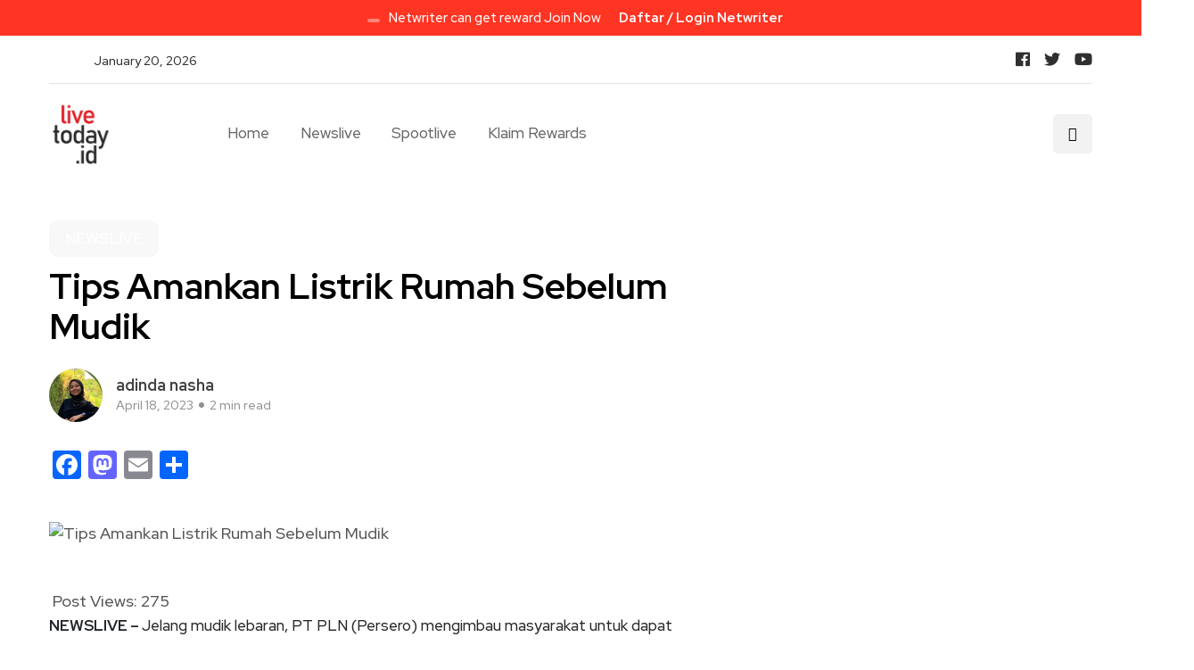

--- FILE ---
content_type: text/html; charset=UTF-8
request_url: https://livetoday.id/newslive/tips-amankan-listrik-rumah-sebelum-mudik/
body_size: 23128
content:
<!DOCTYPE html>
  <html lang="id"> 
    <head>
        <meta charset="UTF-8">
        <meta name="viewport" content="width=device-width, initial-scale=1, maximum-scale=1">
		<meta name='robots' content='index, follow, max-image-preview:large, max-snippet:-1, max-video-preview:-1' />
	<style>img:is([sizes="auto" i], [sizes^="auto," i]) { contain-intrinsic-size: 3000px 1500px }</style>
	
	<!-- This site is optimized with the Yoast SEO plugin v25.7 - https://yoast.com/wordpress/plugins/seo/ -->
	<title>Tips Amankan Listrik Rumah Sebelum Mudik - LiveToday</title>
	<meta name="description" content="Jelang mudik lebaran, PT PLN (Persero) mengimbau masyarakat untuk dapat memastikan listrik di rumah dalam kondisi aman saat mudik lebaran." />
	<link rel="canonical" href="https://livetoday.id/newslive/tips-amankan-listrik-rumah-sebelum-mudik/" />
	<meta property="og:locale" content="id_ID" />
	<meta property="og:type" content="article" />
	<meta property="og:title" content="Tips Amankan Listrik Rumah Sebelum Mudik - LiveToday" />
	<meta property="og:description" content="Jelang mudik lebaran, PT PLN (Persero) mengimbau masyarakat untuk dapat memastikan listrik di rumah dalam kondisi aman saat mudik lebaran." />
	<meta property="og:url" content="https://livetoday.id/newslive/tips-amankan-listrik-rumah-sebelum-mudik/" />
	<meta property="og:site_name" content="LiveToday" />
	<meta property="article:publisher" content="https://www.facebook.com/malangpos.id" />
	<meta property="article:published_time" content="2023-04-18T01:00:00+00:00" />
	<meta property="og:image" content="https://livetoday.id/wp-content/uploads/2023/04/WhatsApp-Image-2023-04-12-at-16.09.48.jpeg" />
	<meta property="og:image:width" content="1024" />
	<meta property="og:image:height" content="683" />
	<meta property="og:image:type" content="image/jpeg" />
	<meta name="author" content="adinda nasha" />
	<meta name="twitter:card" content="summary_large_image" />
	<meta name="twitter:creator" content="@malangpost_id" />
	<meta name="twitter:site" content="@malangpost_id" />
	<meta name="twitter:label1" content="Ditulis oleh" />
	<meta name="twitter:data1" content="adinda nasha" />
	<meta name="twitter:label2" content="Estimasi waktu membaca" />
	<meta name="twitter:data2" content="2 menit" />
	<script type="application/ld+json" class="yoast-schema-graph">{"@context":"https://schema.org","@graph":[{"@type":"NewsArticle","@id":"https://livetoday.id/newslive/tips-amankan-listrik-rumah-sebelum-mudik/#article","isPartOf":{"@id":"https://livetoday.id/newslive/tips-amankan-listrik-rumah-sebelum-mudik/"},"author":{"name":"adinda nasha","@id":"https://livetoday.id/#/schema/person/481606b4cd56e2e69ce3c015df6c1624"},"headline":"Tips Amankan Listrik Rumah Sebelum Mudik","datePublished":"2023-04-18T01:00:00+00:00","mainEntityOfPage":{"@id":"https://livetoday.id/newslive/tips-amankan-listrik-rumah-sebelum-mudik/"},"wordCount":309,"commentCount":0,"publisher":{"@id":"https://livetoday.id/#organization"},"image":{"@id":"https://livetoday.id/newslive/tips-amankan-listrik-rumah-sebelum-mudik/#primaryimage"},"thumbnailUrl":"https://livetoday.id/wp-content/uploads/2023/04/WhatsApp-Image-2023-04-12-at-16.09.48.jpeg","keywords":["PT PLN"],"articleSection":["NEWSLIVE"],"inLanguage":"id","potentialAction":[{"@type":"CommentAction","name":"Comment","target":["https://livetoday.id/newslive/tips-amankan-listrik-rumah-sebelum-mudik/#respond"]}]},{"@type":"WebPage","@id":"https://livetoday.id/newslive/tips-amankan-listrik-rumah-sebelum-mudik/","url":"https://livetoday.id/newslive/tips-amankan-listrik-rumah-sebelum-mudik/","name":"Tips Amankan Listrik Rumah Sebelum Mudik - LiveToday","isPartOf":{"@id":"https://livetoday.id/#website"},"primaryImageOfPage":{"@id":"https://livetoday.id/newslive/tips-amankan-listrik-rumah-sebelum-mudik/#primaryimage"},"image":{"@id":"https://livetoday.id/newslive/tips-amankan-listrik-rumah-sebelum-mudik/#primaryimage"},"thumbnailUrl":"https://livetoday.id/wp-content/uploads/2023/04/WhatsApp-Image-2023-04-12-at-16.09.48.jpeg","datePublished":"2023-04-18T01:00:00+00:00","description":"Jelang mudik lebaran, PT PLN (Persero) mengimbau masyarakat untuk dapat memastikan listrik di rumah dalam kondisi aman saat mudik lebaran.","breadcrumb":{"@id":"https://livetoday.id/newslive/tips-amankan-listrik-rumah-sebelum-mudik/#breadcrumb"},"inLanguage":"id","potentialAction":[{"@type":"ReadAction","target":["https://livetoday.id/newslive/tips-amankan-listrik-rumah-sebelum-mudik/"]}]},{"@type":"ImageObject","inLanguage":"id","@id":"https://livetoday.id/newslive/tips-amankan-listrik-rumah-sebelum-mudik/#primaryimage","url":"https://livetoday.id/wp-content/uploads/2023/04/WhatsApp-Image-2023-04-12-at-16.09.48.jpeg","contentUrl":"https://livetoday.id/wp-content/uploads/2023/04/WhatsApp-Image-2023-04-12-at-16.09.48.jpeg","width":1024,"height":683},{"@type":"BreadcrumbList","@id":"https://livetoday.id/newslive/tips-amankan-listrik-rumah-sebelum-mudik/#breadcrumb","itemListElement":[{"@type":"ListItem","position":1,"name":"Beranda","item":"https://livetoday.id/"},{"@type":"ListItem","position":2,"name":"Tips Amankan Listrik Rumah Sebelum Mudik"}]},{"@type":"WebSite","@id":"https://livetoday.id/#website","url":"https://livetoday.id/","name":"livetoday","description":"Informasi Ringan, Segar Mencerdaskan!","publisher":{"@id":"https://livetoday.id/#organization"},"alternateName":"Berita live up to date","potentialAction":[{"@type":"SearchAction","target":{"@type":"EntryPoint","urlTemplate":"https://livetoday.id/?s={search_term_string}"},"query-input":{"@type":"PropertyValueSpecification","valueRequired":true,"valueName":"search_term_string"}}],"inLanguage":"id"},{"@type":"Organization","@id":"https://livetoday.id/#organization","name":"livetoday","url":"https://livetoday.id/","logo":{"@type":"ImageObject","inLanguage":"id","@id":"https://livetoday.id/#/schema/logo/image/","url":"https://livetoday.id/wp-content/uploads/2022/09/LOGO_WEB_FIN-e1680378571598.png","contentUrl":"https://livetoday.id/wp-content/uploads/2022/09/LOGO_WEB_FIN-e1680378571598.png","width":150,"height":153,"caption":"livetoday"},"image":{"@id":"https://livetoday.id/#/schema/logo/image/"},"sameAs":["https://www.facebook.com/malangpos.id","https://x.com/malangpost_id","https://www.instagram.com/malangpost_id/","https://youtube.com/channel/UC_W9_-mII2v5MSvCo_OfTrA"]},{"@type":"Person","@id":"https://livetoday.id/#/schema/person/481606b4cd56e2e69ce3c015df6c1624","name":"adinda nasha","image":{"@type":"ImageObject","inLanguage":"id","@id":"https://livetoday.id/#/schema/person/image/","url":"https://secure.gravatar.com/avatar/1f50979252b245f6b3d161f4b88021d0?s=96&d=mm&r=g","contentUrl":"https://secure.gravatar.com/avatar/1f50979252b245f6b3d161f4b88021d0?s=96&d=mm&r=g","caption":"adinda nasha"},"url":"https://livetoday.id/author/adindanasha/"}]}</script>
	<!-- / Yoast SEO plugin. -->


<link rel='dns-prefetch' href='//static.addtoany.com' />
<link rel='dns-prefetch' href='//fonts.googleapis.com' />
<link rel="alternate" type="application/rss+xml" title="LiveToday &raquo; Feed" href="https://livetoday.id/feed/" />
<link rel='stylesheet' id='dashicons-css' href='https://livetoday.id/wp-includes/css/dashicons.min.css?ver=6.7.2' type='text/css' media='all' />
<link rel='stylesheet' id='post-views-counter-frontend-css' href='https://livetoday.id/wp-content/plugins/post-views-counter/css/frontend.min.css?ver=1.5.5' type='text/css' media='all' />
<link rel='stylesheet' id='wp-block-library-css' href='https://livetoday.id/wp-includes/css/dist/block-library/style.min.css?ver=6.7.2' type='text/css' media='all' />
<style id='wp-block-library-theme-inline-css' type='text/css'>
.wp-block-audio :where(figcaption){color:#555;font-size:13px;text-align:center}.is-dark-theme .wp-block-audio :where(figcaption){color:#ffffffa6}.wp-block-audio{margin:0 0 1em}.wp-block-code{border:1px solid #ccc;border-radius:4px;font-family:Menlo,Consolas,monaco,monospace;padding:.8em 1em}.wp-block-embed :where(figcaption){color:#555;font-size:13px;text-align:center}.is-dark-theme .wp-block-embed :where(figcaption){color:#ffffffa6}.wp-block-embed{margin:0 0 1em}.blocks-gallery-caption{color:#555;font-size:13px;text-align:center}.is-dark-theme .blocks-gallery-caption{color:#ffffffa6}:root :where(.wp-block-image figcaption){color:#555;font-size:13px;text-align:center}.is-dark-theme :root :where(.wp-block-image figcaption){color:#ffffffa6}.wp-block-image{margin:0 0 1em}.wp-block-pullquote{border-bottom:4px solid;border-top:4px solid;color:currentColor;margin-bottom:1.75em}.wp-block-pullquote cite,.wp-block-pullquote footer,.wp-block-pullquote__citation{color:currentColor;font-size:.8125em;font-style:normal;text-transform:uppercase}.wp-block-quote{border-left:.25em solid;margin:0 0 1.75em;padding-left:1em}.wp-block-quote cite,.wp-block-quote footer{color:currentColor;font-size:.8125em;font-style:normal;position:relative}.wp-block-quote:where(.has-text-align-right){border-left:none;border-right:.25em solid;padding-left:0;padding-right:1em}.wp-block-quote:where(.has-text-align-center){border:none;padding-left:0}.wp-block-quote.is-large,.wp-block-quote.is-style-large,.wp-block-quote:where(.is-style-plain){border:none}.wp-block-search .wp-block-search__label{font-weight:700}.wp-block-search__button{border:1px solid #ccc;padding:.375em .625em}:where(.wp-block-group.has-background){padding:1.25em 2.375em}.wp-block-separator.has-css-opacity{opacity:.4}.wp-block-separator{border:none;border-bottom:2px solid;margin-left:auto;margin-right:auto}.wp-block-separator.has-alpha-channel-opacity{opacity:1}.wp-block-separator:not(.is-style-wide):not(.is-style-dots){width:100px}.wp-block-separator.has-background:not(.is-style-dots){border-bottom:none;height:1px}.wp-block-separator.has-background:not(.is-style-wide):not(.is-style-dots){height:2px}.wp-block-table{margin:0 0 1em}.wp-block-table td,.wp-block-table th{word-break:normal}.wp-block-table :where(figcaption){color:#555;font-size:13px;text-align:center}.is-dark-theme .wp-block-table :where(figcaption){color:#ffffffa6}.wp-block-video :where(figcaption){color:#555;font-size:13px;text-align:center}.is-dark-theme .wp-block-video :where(figcaption){color:#ffffffa6}.wp-block-video{margin:0 0 1em}:root :where(.wp-block-template-part.has-background){margin-bottom:0;margin-top:0;padding:1.25em 2.375em}
</style>
<style id='classic-theme-styles-inline-css' type='text/css'>
/*! This file is auto-generated */
.wp-block-button__link{color:#fff;background-color:#32373c;border-radius:9999px;box-shadow:none;text-decoration:none;padding:calc(.667em + 2px) calc(1.333em + 2px);font-size:1.125em}.wp-block-file__button{background:#32373c;color:#fff;text-decoration:none}
</style>
<style id='global-styles-inline-css' type='text/css'>
:root{--wp--preset--aspect-ratio--square: 1;--wp--preset--aspect-ratio--4-3: 4/3;--wp--preset--aspect-ratio--3-4: 3/4;--wp--preset--aspect-ratio--3-2: 3/2;--wp--preset--aspect-ratio--2-3: 2/3;--wp--preset--aspect-ratio--16-9: 16/9;--wp--preset--aspect-ratio--9-16: 9/16;--wp--preset--color--black: #000000;--wp--preset--color--cyan-bluish-gray: #abb8c3;--wp--preset--color--white: #ffffff;--wp--preset--color--pale-pink: #f78da7;--wp--preset--color--vivid-red: #cf2e2e;--wp--preset--color--luminous-vivid-orange: #ff6900;--wp--preset--color--luminous-vivid-amber: #fcb900;--wp--preset--color--light-green-cyan: #7bdcb5;--wp--preset--color--vivid-green-cyan: #00d084;--wp--preset--color--pale-cyan-blue: #8ed1fc;--wp--preset--color--vivid-cyan-blue: #0693e3;--wp--preset--color--vivid-purple: #9b51e0;--wp--preset--gradient--vivid-cyan-blue-to-vivid-purple: linear-gradient(135deg,rgba(6,147,227,1) 0%,rgb(155,81,224) 100%);--wp--preset--gradient--light-green-cyan-to-vivid-green-cyan: linear-gradient(135deg,rgb(122,220,180) 0%,rgb(0,208,130) 100%);--wp--preset--gradient--luminous-vivid-amber-to-luminous-vivid-orange: linear-gradient(135deg,rgba(252,185,0,1) 0%,rgba(255,105,0,1) 100%);--wp--preset--gradient--luminous-vivid-orange-to-vivid-red: linear-gradient(135deg,rgba(255,105,0,1) 0%,rgb(207,46,46) 100%);--wp--preset--gradient--very-light-gray-to-cyan-bluish-gray: linear-gradient(135deg,rgb(238,238,238) 0%,rgb(169,184,195) 100%);--wp--preset--gradient--cool-to-warm-spectrum: linear-gradient(135deg,rgb(74,234,220) 0%,rgb(151,120,209) 20%,rgb(207,42,186) 40%,rgb(238,44,130) 60%,rgb(251,105,98) 80%,rgb(254,248,76) 100%);--wp--preset--gradient--blush-light-purple: linear-gradient(135deg,rgb(255,206,236) 0%,rgb(152,150,240) 100%);--wp--preset--gradient--blush-bordeaux: linear-gradient(135deg,rgb(254,205,165) 0%,rgb(254,45,45) 50%,rgb(107,0,62) 100%);--wp--preset--gradient--luminous-dusk: linear-gradient(135deg,rgb(255,203,112) 0%,rgb(199,81,192) 50%,rgb(65,88,208) 100%);--wp--preset--gradient--pale-ocean: linear-gradient(135deg,rgb(255,245,203) 0%,rgb(182,227,212) 50%,rgb(51,167,181) 100%);--wp--preset--gradient--electric-grass: linear-gradient(135deg,rgb(202,248,128) 0%,rgb(113,206,126) 100%);--wp--preset--gradient--midnight: linear-gradient(135deg,rgb(2,3,129) 0%,rgb(40,116,252) 100%);--wp--preset--font-size--small: 13px;--wp--preset--font-size--medium: 20px;--wp--preset--font-size--large: 36px;--wp--preset--font-size--x-large: 42px;--wp--preset--spacing--20: 0.44rem;--wp--preset--spacing--30: 0.67rem;--wp--preset--spacing--40: 1rem;--wp--preset--spacing--50: 1.5rem;--wp--preset--spacing--60: 2.25rem;--wp--preset--spacing--70: 3.38rem;--wp--preset--spacing--80: 5.06rem;--wp--preset--shadow--natural: 6px 6px 9px rgba(0, 0, 0, 0.2);--wp--preset--shadow--deep: 12px 12px 50px rgba(0, 0, 0, 0.4);--wp--preset--shadow--sharp: 6px 6px 0px rgba(0, 0, 0, 0.2);--wp--preset--shadow--outlined: 6px 6px 0px -3px rgba(255, 255, 255, 1), 6px 6px rgba(0, 0, 0, 1);--wp--preset--shadow--crisp: 6px 6px 0px rgba(0, 0, 0, 1);}:where(.is-layout-flex){gap: 0.5em;}:where(.is-layout-grid){gap: 0.5em;}body .is-layout-flex{display: flex;}.is-layout-flex{flex-wrap: wrap;align-items: center;}.is-layout-flex > :is(*, div){margin: 0;}body .is-layout-grid{display: grid;}.is-layout-grid > :is(*, div){margin: 0;}:where(.wp-block-columns.is-layout-flex){gap: 2em;}:where(.wp-block-columns.is-layout-grid){gap: 2em;}:where(.wp-block-post-template.is-layout-flex){gap: 1.25em;}:where(.wp-block-post-template.is-layout-grid){gap: 1.25em;}.has-black-color{color: var(--wp--preset--color--black) !important;}.has-cyan-bluish-gray-color{color: var(--wp--preset--color--cyan-bluish-gray) !important;}.has-white-color{color: var(--wp--preset--color--white) !important;}.has-pale-pink-color{color: var(--wp--preset--color--pale-pink) !important;}.has-vivid-red-color{color: var(--wp--preset--color--vivid-red) !important;}.has-luminous-vivid-orange-color{color: var(--wp--preset--color--luminous-vivid-orange) !important;}.has-luminous-vivid-amber-color{color: var(--wp--preset--color--luminous-vivid-amber) !important;}.has-light-green-cyan-color{color: var(--wp--preset--color--light-green-cyan) !important;}.has-vivid-green-cyan-color{color: var(--wp--preset--color--vivid-green-cyan) !important;}.has-pale-cyan-blue-color{color: var(--wp--preset--color--pale-cyan-blue) !important;}.has-vivid-cyan-blue-color{color: var(--wp--preset--color--vivid-cyan-blue) !important;}.has-vivid-purple-color{color: var(--wp--preset--color--vivid-purple) !important;}.has-black-background-color{background-color: var(--wp--preset--color--black) !important;}.has-cyan-bluish-gray-background-color{background-color: var(--wp--preset--color--cyan-bluish-gray) !important;}.has-white-background-color{background-color: var(--wp--preset--color--white) !important;}.has-pale-pink-background-color{background-color: var(--wp--preset--color--pale-pink) !important;}.has-vivid-red-background-color{background-color: var(--wp--preset--color--vivid-red) !important;}.has-luminous-vivid-orange-background-color{background-color: var(--wp--preset--color--luminous-vivid-orange) !important;}.has-luminous-vivid-amber-background-color{background-color: var(--wp--preset--color--luminous-vivid-amber) !important;}.has-light-green-cyan-background-color{background-color: var(--wp--preset--color--light-green-cyan) !important;}.has-vivid-green-cyan-background-color{background-color: var(--wp--preset--color--vivid-green-cyan) !important;}.has-pale-cyan-blue-background-color{background-color: var(--wp--preset--color--pale-cyan-blue) !important;}.has-vivid-cyan-blue-background-color{background-color: var(--wp--preset--color--vivid-cyan-blue) !important;}.has-vivid-purple-background-color{background-color: var(--wp--preset--color--vivid-purple) !important;}.has-black-border-color{border-color: var(--wp--preset--color--black) !important;}.has-cyan-bluish-gray-border-color{border-color: var(--wp--preset--color--cyan-bluish-gray) !important;}.has-white-border-color{border-color: var(--wp--preset--color--white) !important;}.has-pale-pink-border-color{border-color: var(--wp--preset--color--pale-pink) !important;}.has-vivid-red-border-color{border-color: var(--wp--preset--color--vivid-red) !important;}.has-luminous-vivid-orange-border-color{border-color: var(--wp--preset--color--luminous-vivid-orange) !important;}.has-luminous-vivid-amber-border-color{border-color: var(--wp--preset--color--luminous-vivid-amber) !important;}.has-light-green-cyan-border-color{border-color: var(--wp--preset--color--light-green-cyan) !important;}.has-vivid-green-cyan-border-color{border-color: var(--wp--preset--color--vivid-green-cyan) !important;}.has-pale-cyan-blue-border-color{border-color: var(--wp--preset--color--pale-cyan-blue) !important;}.has-vivid-cyan-blue-border-color{border-color: var(--wp--preset--color--vivid-cyan-blue) !important;}.has-vivid-purple-border-color{border-color: var(--wp--preset--color--vivid-purple) !important;}.has-vivid-cyan-blue-to-vivid-purple-gradient-background{background: var(--wp--preset--gradient--vivid-cyan-blue-to-vivid-purple) !important;}.has-light-green-cyan-to-vivid-green-cyan-gradient-background{background: var(--wp--preset--gradient--light-green-cyan-to-vivid-green-cyan) !important;}.has-luminous-vivid-amber-to-luminous-vivid-orange-gradient-background{background: var(--wp--preset--gradient--luminous-vivid-amber-to-luminous-vivid-orange) !important;}.has-luminous-vivid-orange-to-vivid-red-gradient-background{background: var(--wp--preset--gradient--luminous-vivid-orange-to-vivid-red) !important;}.has-very-light-gray-to-cyan-bluish-gray-gradient-background{background: var(--wp--preset--gradient--very-light-gray-to-cyan-bluish-gray) !important;}.has-cool-to-warm-spectrum-gradient-background{background: var(--wp--preset--gradient--cool-to-warm-spectrum) !important;}.has-blush-light-purple-gradient-background{background: var(--wp--preset--gradient--blush-light-purple) !important;}.has-blush-bordeaux-gradient-background{background: var(--wp--preset--gradient--blush-bordeaux) !important;}.has-luminous-dusk-gradient-background{background: var(--wp--preset--gradient--luminous-dusk) !important;}.has-pale-ocean-gradient-background{background: var(--wp--preset--gradient--pale-ocean) !important;}.has-electric-grass-gradient-background{background: var(--wp--preset--gradient--electric-grass) !important;}.has-midnight-gradient-background{background: var(--wp--preset--gradient--midnight) !important;}.has-small-font-size{font-size: var(--wp--preset--font-size--small) !important;}.has-medium-font-size{font-size: var(--wp--preset--font-size--medium) !important;}.has-large-font-size{font-size: var(--wp--preset--font-size--large) !important;}.has-x-large-font-size{font-size: var(--wp--preset--font-size--x-large) !important;}
:where(.wp-block-post-template.is-layout-flex){gap: 1.25em;}:where(.wp-block-post-template.is-layout-grid){gap: 1.25em;}
:where(.wp-block-columns.is-layout-flex){gap: 2em;}:where(.wp-block-columns.is-layout-grid){gap: 2em;}
:root :where(.wp-block-pullquote){font-size: 1.5em;line-height: 1.6;}
</style>
<link rel='stylesheet' id='absolute-reviews-css' href='https://livetoday.id/wp-content/plugins/absolute-reviews/public/css/absolute-reviews-public.css?ver=1.1.5' type='text/css' media='all' />
<link rel='stylesheet' id='fontawesome-five-css-css' href='https://livetoday.id/wp-content/plugins/accesspress-social-counter/css/fontawesome-all.css?ver=1.9.2' type='text/css' media='all' />
<link rel='stylesheet' id='apsc-frontend-css-css' href='https://livetoday.id/wp-content/plugins/accesspress-social-counter/css/frontend.css?ver=1.9.2' type='text/css' media='all' />
<link rel='stylesheet' id='flexy-breadcrumb-css' href='https://livetoday.id/wp-content/plugins/flexy-breadcrumb/public/css/flexy-breadcrumb-public.css?ver=1.2.1' type='text/css' media='all' />
<link rel='stylesheet' id='flexy-breadcrumb-font-awesome-css' href='https://livetoday.id/wp-content/plugins/flexy-breadcrumb/public/css/font-awesome.min.css?ver=4.7.0' type='text/css' media='all' />
<link rel='stylesheet' id='gamipress-css-css' href='https://livetoday.id/wp-content/plugins/gamipress/assets/css/gamipress.min.css?ver=7.4.9' type='text/css' media='all' />
<link rel='stylesheet' id='ccc_my_favorite-select-css' href='https://livetoday.id/wp-content/plugins/my-favorites/assets/select.css?ver=1.4.3' type='text/css' media='all' />
<link rel='stylesheet' id='gamipress-ultimate-member-css-css' href='https://livetoday.id/wp-content/plugins/gamipress-ultimate-member-integration/assets/css/gamipress-ultimate-member.min.css?ver=1.0.8' type='text/css' media='all' />
<link rel='stylesheet' id='wpuf-layout1-css' href='https://livetoday.id/wp-content/plugins/wp-user-frontend/assets/css/frontend-form/layout1.css?ver=4.1.9' type='text/css' media='all' />
<link rel='stylesheet' id='wpuf-frontend-forms-css' href='https://livetoday.id/wp-content/plugins/wp-user-frontend/assets/css/frontend-forms.css?ver=4.1.9' type='text/css' media='all' />
<link rel='stylesheet' id='wpuf-sweetalert2-css' href='https://livetoday.id/wp-content/plugins/wp-user-frontend/assets/vendor/sweetalert2/sweetalert2.css?ver=11.4.8' type='text/css' media='all' />
<link rel='stylesheet' id='wpuf-jquery-ui-css' href='https://livetoday.id/wp-content/plugins/wp-user-frontend/assets/css/jquery-ui-1.9.1.custom.css?ver=1.9.1' type='text/css' media='all' />
<link rel='stylesheet' id='font-awesome-css' href='https://livetoday.id/wp-content/plugins/elementor/assets/lib/font-awesome/css/font-awesome.min.css?ver=4.7.0' type='text/css' media='all' />
<link rel='stylesheet' id='icon-font-css' href='https://livetoday.id/wp-content/themes/livetoday/assets/css/icon-font.css?ver=6.7.2' type='text/css' media='all' />
<link rel='stylesheet' id='remix-icon-css' href='https://livetoday.id/wp-content/themes/livetoday/assets/css/remix-icon.css?ver=6.7.2' type='text/css' media='all' />
<link rel='stylesheet' id='animate-css' href='https://livetoday.id/wp-content/themes/livetoday/assets/css/animate.css?ver=6.7.2' type='text/css' media='all' />
<link rel='stylesheet' id='magnific-popup-css' href='https://livetoday.id/wp-content/themes/livetoday/assets/css/magnific-popup.css?ver=6.7.2' type='text/css' media='all' />
<link rel='stylesheet' id='owl-carousel-css' href='https://livetoday.id/wp-content/themes/livetoday/assets/css/owl.carousel.min.css?ver=6.7.2' type='text/css' media='all' />
<link rel='stylesheet' id='owl-theme-css' href='https://livetoday.id/wp-content/themes/livetoday/assets/css/owl.theme.min.css?ver=6.7.2' type='text/css' media='all' />
<link rel='stylesheet' id='slick-css' href='https://livetoday.id/wp-content/themes/livetoday/assets/css/slick.css?ver=6.7.2' type='text/css' media='all' />
<link rel='stylesheet' id='slicknav-css' href='https://livetoday.id/wp-content/themes/livetoday/assets/css/slicknav.css?ver=6.7.2' type='text/css' media='all' />
<link rel='stylesheet' id='swiper-css' href='https://livetoday.id/wp-content/plugins/elementor/assets/lib/swiper/v8/css/swiper.min.css?ver=8.4.5' type='text/css' media='all' />
<link rel='stylesheet' id='flickity-css' href='https://livetoday.id/wp-content/themes/livetoday/assets/css/flickity.min.css?ver=6.7.2' type='text/css' media='all' />
<link rel='stylesheet' id='theme-fonts-css' href='https://livetoday.id/wp-content/themes/livetoday/assets/css/theme-fonts.css?ver=1.0' type='text/css' media='all' />
<link rel='stylesheet' id='bootstrap-css' href='https://livetoday.id/wp-content/themes/livetoday/assets/css/bootstrap.min.css?ver=4.0' type='text/css' media='all' />
<link rel='stylesheet' id='evior-main-css' href='https://livetoday.id/wp-content/themes/livetoday/assets/css/main.css?ver=6.7.2' type='text/css' media='all' />
<link rel='stylesheet' id='evior-responsive-css' href='https://livetoday.id/wp-content/themes/livetoday/assets/css/responsive.css?ver=6.7.2' type='text/css' media='all' />
<link rel='stylesheet' id='evior-style-css' href='https://livetoday.id/wp-content/themes/livetoday/style.css?ver=6.7.2' type='text/css' media='all' />
<link rel='stylesheet' id='evior-custom-style-css' href='https://livetoday.id/wp-content/themes/livetoday/assets/css/custom-style.css?ver=6.7.2' type='text/css' media='all' />
<style id='evior-custom-style-inline-css' type='text/css'>
.top-promo-area {
			
			background-image   : url();
			background-position: center center;
			background-repeat  : no-repeat;
			background-size    : cover;
			background-attachment  : scroll;
			
			
			background-color  : rgba(255,53,36,1);
			
			
			
			
		} .theme_img_cat_Itemlist span.category-btnn:hover, .subscribe-form input[type="submit"], .header-subscribe-btn a, .search_form_main button, .header_search_wrap .search_main:hover, .home-tag-widgett .tagcloud a:hover, .blog-post-comment .comment-respond .comment-form .btn-comments, .theme_author_Socials a, .blog-post-cat.sblog_catt_design a:hover, .fsubmitt, a.slicknav_btn, a.cart-contents .count {background: #ff3524!important;} .blog-sidebar .widget_search form button, .cutsom-post-block-list-inner .recent-postlist-wrap-inner:hover .recent-post-number-wrap, .category-box.news-cat-boxone a, button.evior-load-more-btn, .main-container .theme-pagination-style ul.page-numbers li span.current, .main-container .theme-pagination-style ul.page-numbers li a.page-numbers:hover {background-color: #ff3524!important;}.post-grid-content-two h3.post-title a:hover, .blog-post-grid-wrapper.blog-post-grid-wrapper-four .news-post-grid-content h3.post-title a:hover, .blog-post-grid-wrapper.blog-post-grid-wrapper-four .news-post-grid-content h3.post-title a:hover, .video-post-block-content h3.post-title a:hover, .post-wrapper.cat-layout-main-list .post-list-medium-content h3.post-title a:hover, #theme-header-three .mainmenu ul li a:hover, .header-top-btn a:hover, .htop_social a:hover, .category-box a:hover, .grid-content-bottom .category-box a:hover, .slide-arrow-left.slick-arrow, .slide-arrow-right.slick-arrow, .theme_footer_Widegts .footer-widget ul li a:hover, .cat-read-more-btn a.read_more_Btutton, .theme_blog_nav_Title a:hover, .blog-details-content ul li::marker, .blog-post-cat.sblog_catt_design a, ul.footer-nav li a:hover, .main-container .theme-pagination-style ul.page-numbers li i {color: #ff3524!important;}.home-tag-widgett .tagcloud a:hover, .featured-slider-2-nav .slider-post-thumb.slick-current img, .news-one-read-btn a:hover, .main-container .theme-pagination-style ul.page-numbers li span.current, .main-container .theme-pagination-style ul.page-numbers li a.page-numbers:hover {border-color: #ff3524!important;}
					.cat-item-100 span.post_count {background-color : #FFFFFF !important;} 
				
					.cat-item-92 span.post_count {background-color : #FFFFFF !important;} 
				
					.cat-item-229 span.post_count {background-color : #ffbc00 !important;} 
				
					.cat-item-50 span.post_count {background-color : #ffbc00 !important;} 
				
					.cat-item-1 span.post_count {background-color : #FFFFFF !important;} 
				
					.cat-item-103 span.post_count {background-color : #FFFFFF !important;} 
				
</style>
<link rel='stylesheet' id='recent-posts-widget-with-thumbnails-public-style-css' href='https://livetoday.id/wp-content/plugins/recent-posts-widget-with-thumbnails/public.css?ver=7.1.1' type='text/css' media='all' />
<link rel='stylesheet' id='addtoany-css' href='https://livetoday.id/wp-content/plugins/add-to-any/addtoany.min.css?ver=1.16' type='text/css' media='all' />
<link rel='stylesheet' id='csf-google-web-fonts-css' href='//fonts.googleapis.com/css?family=Red%20Hat%20Display:500,700&#038;subset=latin-ext&#038;display=swap' type='text/css' media='all' />
<link rel='stylesheet' id='um_modal-css' href='https://livetoday.id/wp-content/plugins/ultimate-member/assets/css/um-modal.min.css?ver=2.10.5' type='text/css' media='all' />
<link rel='stylesheet' id='um_ui-css' href='https://livetoday.id/wp-content/plugins/ultimate-member/assets/libs/jquery-ui/jquery-ui.min.css?ver=1.13.2' type='text/css' media='all' />
<link rel='stylesheet' id='um_tipsy-css' href='https://livetoday.id/wp-content/plugins/ultimate-member/assets/libs/tipsy/tipsy.min.css?ver=1.0.0a' type='text/css' media='all' />
<link rel='stylesheet' id='um_raty-css' href='https://livetoday.id/wp-content/plugins/ultimate-member/assets/libs/raty/um-raty.min.css?ver=2.6.0' type='text/css' media='all' />
<link rel='stylesheet' id='select2-css' href='https://livetoday.id/wp-content/plugins/ultimate-member/assets/libs/select2/select2.min.css?ver=4.0.13' type='text/css' media='all' />
<link rel='stylesheet' id='um_fileupload-css' href='https://livetoday.id/wp-content/plugins/ultimate-member/assets/css/um-fileupload.min.css?ver=2.10.5' type='text/css' media='all' />
<link rel='stylesheet' id='um_confirm-css' href='https://livetoday.id/wp-content/plugins/ultimate-member/assets/libs/um-confirm/um-confirm.min.css?ver=1.0' type='text/css' media='all' />
<link rel='stylesheet' id='um_datetime-css' href='https://livetoday.id/wp-content/plugins/ultimate-member/assets/libs/pickadate/default.min.css?ver=3.6.2' type='text/css' media='all' />
<link rel='stylesheet' id='um_datetime_date-css' href='https://livetoday.id/wp-content/plugins/ultimate-member/assets/libs/pickadate/default.date.min.css?ver=3.6.2' type='text/css' media='all' />
<link rel='stylesheet' id='um_datetime_time-css' href='https://livetoday.id/wp-content/plugins/ultimate-member/assets/libs/pickadate/default.time.min.css?ver=3.6.2' type='text/css' media='all' />
<link rel='stylesheet' id='um_fonticons_ii-css' href='https://livetoday.id/wp-content/plugins/ultimate-member/assets/libs/legacy/fonticons/fonticons-ii.min.css?ver=2.10.5' type='text/css' media='all' />
<link rel='stylesheet' id='um_fonticons_fa-css' href='https://livetoday.id/wp-content/plugins/ultimate-member/assets/libs/legacy/fonticons/fonticons-fa.min.css?ver=2.10.5' type='text/css' media='all' />
<link rel='stylesheet' id='um_fontawesome-css' href='https://livetoday.id/wp-content/plugins/ultimate-member/assets/css/um-fontawesome.min.css?ver=6.5.2' type='text/css' media='all' />
<link rel='stylesheet' id='um_common-css' href='https://livetoday.id/wp-content/plugins/ultimate-member/assets/css/common.min.css?ver=2.10.5' type='text/css' media='all' />
<link rel='stylesheet' id='um_responsive-css' href='https://livetoday.id/wp-content/plugins/ultimate-member/assets/css/um-responsive.min.css?ver=2.10.5' type='text/css' media='all' />
<link rel='stylesheet' id='um_styles-css' href='https://livetoday.id/wp-content/plugins/ultimate-member/assets/css/um-styles.min.css?ver=2.10.5' type='text/css' media='all' />
<link rel='stylesheet' id='um_crop-css' href='https://livetoday.id/wp-content/plugins/ultimate-member/assets/libs/cropper/cropper.min.css?ver=1.6.1' type='text/css' media='all' />
<link rel='stylesheet' id='um_profile-css' href='https://livetoday.id/wp-content/plugins/ultimate-member/assets/css/um-profile.min.css?ver=2.10.5' type='text/css' media='all' />
<link rel='stylesheet' id='um_account-css' href='https://livetoday.id/wp-content/plugins/ultimate-member/assets/css/um-account.min.css?ver=2.10.5' type='text/css' media='all' />
<link rel='stylesheet' id='um_misc-css' href='https://livetoday.id/wp-content/plugins/ultimate-member/assets/css/um-misc.min.css?ver=2.10.5' type='text/css' media='all' />
<link rel='stylesheet' id='um_default_css-css' href='https://livetoday.id/wp-content/plugins/ultimate-member/assets/css/um-old-default.min.css?ver=2.10.5' type='text/css' media='all' />
<link rel='stylesheet' id='amrusers-css' href='https://livetoday.id/wp-content/plugins/amr-users/css/amrusersfront.css?ver=6.7.2' type='text/css' media='all' />
<script type="text/javascript" id="addtoany-core-js-before">
/* <![CDATA[ */
window.a2a_config=window.a2a_config||{};a2a_config.callbacks=[];a2a_config.overlays=[];a2a_config.templates={};a2a_localize = {
	Share: "Share",
	Save: "Save",
	Subscribe: "Subscribe",
	Email: "Email",
	Bookmark: "Bookmark",
	ShowAll: "Show all",
	ShowLess: "Show less",
	FindServices: "Find service(s)",
	FindAnyServiceToAddTo: "Instantly find any service to add to",
	PoweredBy: "Powered by",
	ShareViaEmail: "Share via email",
	SubscribeViaEmail: "Subscribe via email",
	BookmarkInYourBrowser: "Bookmark in your browser",
	BookmarkInstructions: "Press Ctrl+D or \u2318+D to bookmark this page",
	AddToYourFavorites: "Add to your favorites",
	SendFromWebOrProgram: "Send from any email address or email program",
	EmailProgram: "Email program",
	More: "More&#8230;",
	ThanksForSharing: "Thanks for sharing!",
	ThanksForFollowing: "Thanks for following!"
};
/* ]]> */
</script>
<script type="text/javascript" defer src="https://static.addtoany.com/menu/page.js" id="addtoany-core-js"></script>
<script type="text/javascript" src="https://livetoday.id/wp-includes/js/jquery/jquery.min.js?ver=3.7.1" id="jquery-core-js"></script>
<script type="text/javascript" src="https://livetoday.id/wp-includes/js/jquery/jquery-migrate.min.js?ver=3.4.1" id="jquery-migrate-js"></script>
<script type="text/javascript" defer src="https://livetoday.id/wp-content/plugins/add-to-any/addtoany.min.js?ver=1.1" id="addtoany-jquery-js"></script>
<script type="text/javascript" src="https://livetoday.id/wp-includes/js/clipboard.min.js?ver=2.0.11" id="clipboard-js"></script>
<script type="text/javascript" src="https://livetoday.id/wp-includes/js/plupload/moxie.min.js?ver=1.3.5" id="moxiejs-js"></script>
<script type="text/javascript" src="https://livetoday.id/wp-includes/js/plupload/plupload.min.js?ver=2.1.9" id="plupload-js"></script>
<script type="text/javascript" src="https://livetoday.id/wp-includes/js/underscore.min.js?ver=1.13.7" id="underscore-js"></script>
<script type="text/javascript" src="https://livetoday.id/wp-includes/js/dist/dom-ready.min.js?ver=f77871ff7694fffea381" id="wp-dom-ready-js"></script>
<script type="text/javascript" src="https://livetoday.id/wp-includes/js/dist/hooks.min.js?ver=4d63a3d491d11ffd8ac6" id="wp-hooks-js"></script>
<script type="text/javascript" src="https://livetoday.id/wp-includes/js/dist/i18n.min.js?ver=5e580eb46a90c2b997e6" id="wp-i18n-js"></script>
<script type="text/javascript" id="wp-i18n-js-after">
/* <![CDATA[ */
wp.i18n.setLocaleData( { 'text direction\u0004ltr': [ 'ltr' ] } );
/* ]]> */
</script>
<script type="text/javascript" id="wp-a11y-js-translations">
/* <![CDATA[ */
( function( domain, translations ) {
	var localeData = translations.locale_data[ domain ] || translations.locale_data.messages;
	localeData[""].domain = domain;
	wp.i18n.setLocaleData( localeData, domain );
} )( "default", {"translation-revision-date":"2025-01-31 11:29:26+0000","generator":"GlotPress\/4.0.1","domain":"messages","locale_data":{"messages":{"":{"domain":"messages","plural-forms":"nplurals=2; plural=n > 1;","lang":"id"},"Notifications":["Notifikasi"]}},"comment":{"reference":"wp-includes\/js\/dist\/a11y.js"}} );
/* ]]> */
</script>
<script type="text/javascript" src="https://livetoday.id/wp-includes/js/dist/a11y.min.js?ver=3156534cc54473497e14" id="wp-a11y-js"></script>
<script type="text/javascript" id="plupload-handlers-js-extra">
/* <![CDATA[ */
var pluploadL10n = {"queue_limit_exceeded":"Anda telah mencoba mengantrikan terlalu banyak berkas.","file_exceeds_size_limit":"%s terlalu besar untuk diunggah.","zero_byte_file":"Berkas ini kosong. Silakan coba yang lain.","invalid_filetype":"Maaf, Anda tidak diizinkan untuk mengunggah tipe berkas ini.","not_an_image":"Berkas ini bukanlah sebuah gambar. Silakan coba berkas lainnya.","image_memory_exceeded":"Melebihi batas memori. Silakan coba berkas lainnya yang berukuran lebih kecil.","image_dimensions_exceeded":"Ini melebihi ukuran maksimum. Silakan coba lainnya.","default_error":"Sebuah galat telah terjadi selama proses pengunggahan. Silakan coba lagi nanti.","missing_upload_url":"Ada galat konfigurasi. Silakan hubungi administrator server.","upload_limit_exceeded":"Anda hanya boleh mengunggah satu berkas.","http_error":"Respons yang tidak terduga dari server. Berkas mungkin berhasil diunggah. Periksa di Pustaka Media atau muat ulang laman.","http_error_image":"Server tidak dapat memproses gambar. Hal ini disebabkan karena server sibuk atau sumber daya tidak cukup untuk menyelesaikan tugas. Mengunggah gambar yang lebih kecil mungkin membantu. Ukuran maksimal yang disarankan adalah 2560 piksel.","upload_failed":"Pengunggahan gagal.","big_upload_failed":"Untuk mengunggah berkas ini, silakan gunakan %1$spengunggah peramban%2$s.","big_upload_queued":"%s melebihi ukuran unggah maksimum untuk pengunggah multi-berkas bilamana digunakan pada peramban Anda.","io_error":"Galat IO.","security_error":"Galat keamanan.","file_cancelled":"Berkas dibatalkan.","upload_stopped":"Pengunggahan terhenti.","dismiss":"Selesai","crunching":"Memproses\u2026","deleted":"dipindahkan ke Tempat Sampah.","error_uploading":"\u201c%s\u201d gagal diunggah.","unsupported_image":"Gambar berikut tidak dapat ditampilkan di browser web. Untuk hasil terbaik ubah ke JPEG sebelum mengunggah.","noneditable_image":"Gambar ini tidak dapat diproses oleh server web. Ubah ke JPEG atau PNG sebelum mengunggah.","file_url_copied":"URL berkas disalin ke clipboard Anda"};
/* ]]> */
</script>
<script type="text/javascript" src="https://livetoday.id/wp-includes/js/plupload/handlers.min.js?ver=6.7.2" id="plupload-handlers-js"></script>
<script type="text/javascript" src="https://livetoday.id/wp-content/plugins/ultimate-member/assets/js/um-gdpr.min.js?ver=2.10.5" id="um-gdpr-js"></script>
<link rel="https://api.w.org/" href="https://livetoday.id/wp-json/" /><link rel="alternate" title="JSON" type="application/json" href="https://livetoday.id/wp-json/wp/v2/posts/22697" /><link rel="EditURI" type="application/rsd+xml" title="RSD" href="https://livetoday.id/xmlrpc.php?rsd" />
<link rel="alternate" title="oEmbed (JSON)" type="application/json+oembed" href="https://livetoday.id/wp-json/oembed/1.0/embed?url=https%3A%2F%2Flivetoday.id%2Fnewslive%2Ftips-amankan-listrik-rumah-sebelum-mudik%2F" />
<link rel="alternate" title="oEmbed (XML)" type="text/xml+oembed" href="https://livetoday.id/wp-json/oembed/1.0/embed?url=https%3A%2F%2Flivetoday.id%2Fnewslive%2Ftips-amankan-listrik-rumah-sebelum-mudik%2F&#038;format=xml" />
		<link rel="preload" href="https://livetoday.id/wp-content/plugins/absolute-reviews/fonts/absolute-reviews-icons.woff" as="font" type="font/woff" crossorigin>
		
            <style type="text/css">              
                
                /* Background color */
                .fbc-page .fbc-wrap .fbc-items {
                    background-color: #edeff0;
                }
                /* Items font size */
                .fbc-page .fbc-wrap .fbc-items li {
                    font-size: 16px;
                }
                
                /* Items' link color */
                .fbc-page .fbc-wrap .fbc-items li a {
                    color: #337ab7;                    
                }
                
                /* Seprator color */
                .fbc-page .fbc-wrap .fbc-items li .fbc-separator {
                    color: #cccccc;
                }
                
                /* Active item & end-text color */
                .fbc-page .fbc-wrap .fbc-items li.active span,
                .fbc-page .fbc-wrap .fbc-items li .fbc-end-text {
                    color: #27272a;
                    font-size: 16px;
                }
            </style>

                    <style>

        </style>
        <meta name="generator" content="Elementor 3.21.0; features: e_optimized_assets_loading; settings: css_print_method-external, google_font-enabled, font_display-block">
<style type="text/css">body{font-family:"Red Hat Display";color:#272727;font-weight:500;font-size:18px;line-height:26px;}h1{font-family:"Red Hat Display";color:#272727;font-weight:700;text-align:left;font-size:42px;line-height:50px;}h2{font-family:"Red Hat Display";color:#272727;font-weight:700;text-align:left;font-size:28px;line-height:36px;}h3{font-family:"Red Hat Display";color:#272727;font-weight:700;text-align:left;font-size:24px;line-height:28px;}h4{font-family:"Red Hat Display";color:#272727;font-weight:700;text-align:left;font-size:18px;line-height:28px;}h5{font-family:"Red Hat Display";color:#272727;font-weight:700;text-align:left;font-size:16px;line-height:24px;}h6{font-family:"Red Hat Display";color:#272727;font-weight:700;text-align:left;font-size:16px;line-height:28px;}.main-container.blog-spacing{padding-top:80px;padding-right:0px;padding-bottom:80px;padding-left:0px;}.main-container.cat-page-spacing{padding-top:80px;padding-right:0px;padding-bottom:80px;padding-left:0px;}.single-one-bwrap{padding-top:40px;padding-right:0px;padding-bottom:80px;padding-left:0px;}body{background-color:#fff;}body{color:#555555;}#preloader{background:#ff3524!important;}.backto{background-color:#ff3524!important;}.theme_footer_Widegts{color:#F1F4F7;}body.page .main-container{padding-top:80px;padding-right:0px;padding-bottom:80px;padding-left:0px;}</style><link rel="icon" href="https://livetoday.id/wp-content/uploads/2022/05/WEB_FIN-96x96.png" sizes="32x32" />
<link rel="icon" href="https://livetoday.id/wp-content/uploads/2022/05/WEB_FIN.png" sizes="192x192" />
<link rel="apple-touch-icon" href="https://livetoday.id/wp-content/uploads/2022/05/WEB_FIN.png" />
<meta name="msapplication-TileImage" content="https://livetoday.id/wp-content/uploads/2022/05/WEB_FIN.png" />
		<style type="text/css" id="wp-custom-css">
			.header-date::before {
  left: 30px !important;
}

.header-date {
  padding-left: 50px !important;
}

.elementor-widget-image img {
  padding-bottom: 15px !important;
}

ul.footer-nav {
	width: 120% !important;
}

ul.footer-nav li {
 margin-left: 10px !important;
  padding-left: 10px !important;
}
.meta-author-thumb {
  width: 40px !important;
}
.theme-logo {
width: 70px !important;
}
	
.google-auto-placed {
		display: none !important;
	}
.post-grid-content-two {
	margin-top: -20px !important;
}
/* body.page .theme-page-spacing .entry-content p {
	color:#fff !important;
} */

ul.footer-nav li {
  border-left: 1px solid #000 !important;
}

.blog-post-grid-wrapper .post-meta-items {
  display: flex;;
  color: #fff !important;
}

@media (max-width: 500px) {
  .header_search_wrap .search_form_main {
   z-index: 1000 !important;
  }
	.header_search_wrap .search_form_main {
   width: 300px !important;;
  }
}

.gamipress-earnings {
    color: #000 !important;
    
}
		</style>
		        
<!-- Google tag (gtag.js) -->
<script async src="https://www.googletagmanager.com/gtag/js?id=G-D9FV50PFLG"></script>
<script>
  window.dataLayer = window.dataLayer || [];
  function gtag(){dataLayer.push(arguments);}
  gtag('js', new Date());

  gtag('config', 'G-D9FV50PFLG');
</script>

        <script async src="https://pagead2.googlesyndication.com/pagead/js/adsbygoogle.js?client=ca-pub-1339022372189942"
     crossorigin="anonymous"></script>
    </head>
	
	
    <body class="post-template-default single single-post postid-22697 single-format-standard wp-custom-logo sidebar-active elementor-default elementor-kit-6" >
		
		
		<!-- Theme Preloader -->
		
		<!-- Post Progressbar -->
		<div class="evior-progress-container">
			<div class="evior-progress-bar" id="eviorBar"></div>
		</div>



		<div class="body-inner-content">
      
		

<header id="theme-header-three" class="theme_header__Top header-area breaking_header_Top header-three-wrapperr stick-disable">
	
		<div class="top-promo-area">
		<div class="container">
			<div class="row align-items-center">
				<div class="promo-text"><span></span>Netwriter can get reward Join Now<a href="https://livetoday.id/login-netwriter/">Daftar / Login Netwriter</a></div>
			</div>
		</div>
	</div>
	
		<div class="top-header-area">
		<div class="container">
			<div class="row align-items-center">
				<div class="col-md-6 col-sm-6 header-topleft-box">
				
										
										<div class="header-date">
						January 20, 2026					</div>
										
				</div>
				<div class="col-md-6 col-sm-6 text-right header-top-right-box">
					
										
										
					<div class="htop_social">
					
										
					
						<a href="https://www.facebook.com/malangpos.id" target="_blank" class="social-list__link"><i class="fab fa-facebook"></i></a>
						
						
										
					
						<a href="https://twitter.com/malangpost_id" target="_blank" class="social-list__link"><i class="fab fa-twitter"></i></a>
						
						
										
					
						<a href="https://youtube.com/channel/UC_W9_-mII2v5MSvCo_OfTrA" target="_blank" class="social-list__link"><i class="fab fa-youtube"></i></a>
						
						
					
					
					</div>
					
										
					
				</div>
			</div>
		</div>	
	</div>



	
		
	<div class="header-divider-three divider-hidden"></div> 
	
	<div class="theme-header-wrap-main logo-area">
		<div class="container">
			<div class="row align-items-center">
				<div class="col-lg-2 col-md-12">
				
					<div class="logo theme-logo">
													<a href="https://livetoday.id/" class="logo">
									<img class="img-fluid" src="http://livetoday.id/wp-content/uploads/2022/09/LOGO_WEB_FIN-e1680378571598.png" alt="LOGO_livetoday">
								</a>
						    					</div>

				</div>
				
				<div class="col-lg-9 col-md-12 nav-design-twoo megamenu-col-wrapper">
					<div class="nav-menu-wrapper">
						<div class="container nav-wrapp-two nav_wrap_two nav_wrap_three">
							<div class="evior-responsive-menu"></div>
							<div class="mainmenu">
								<nav class="nav-main-wrap"><ul id="primary-menu" class="theme-main-menu"><li id="menu-item-21758" class="menu-item menu-item-type-post_type menu-item-object-page menu-item-home menu-item-21758 megamenu-wrapper evior-post-type-post"><a href="https://livetoday.id/">Home</a></li>
<li id="menu-item-22233" class="menu-item menu-item-type-taxonomy menu-item-object-category current-post-ancestor current-menu-parent current-post-parent menu-item-22233 megamenu-wrapper evior-post-type-post is-active "><a href="https://livetoday.id/category/newslive/">Newslive</a></li>
<li id="menu-item-22522" class="menu-item menu-item-type-taxonomy menu-item-object-category menu-item-22522 megamenu-wrapper evior-post-type-post"><a href="https://livetoday.id/category/spootlive/">Spootlive</a></li>
<li id="menu-item-25580" class="menu-item menu-item-type-post_type menu-item-object-page menu-item-25580 megamenu-wrapper evior-post-type-post"><a href="https://livetoday.id/klaim-rewards/">Klaim Rewards</a></li>
</ul></nav>							</div>
						</div>
					</div>	
				</div>
				
				
				<div class="col-lg-1">
					<div class="header-right-content text-right">

											
						
						<div class="header_search_wrap">
							<div class="search_main">
								<i class="icofont-search-1" style=""></i>
								<span style="display: none;"><i class="icofont-close-line"></i></span>
							</div>
							<div class="search_form_main">
								<form role="search" method="get" action="https://livetoday.id/">
									<input type="text" class="hsearch-input" value="" name="s" placeholder="Search ..." required />
									<button type="submit" id="searchsubmitt" class="hsearch-button"><i class="icofont-search-1"></i></button>
								</form>
							</div>
						</div>

												
												

						
						
						
					</div>
				</div>
			</div>
		</div>
	</div>
	
	
	
</header>






	

<div id="main-content" class="bloglayout__One main-container blog-single post-layout-style2 single-one-bwrap"  role="main">

	<div id="post-inner-holder">

	<div class="container">
		<div class="row single-blog-content">

		<div class="col-lg-8 col-md-12">
		
			<article id="post-22697" class="post-content post-single post-22697 post type-post status-publish format-standard has-post-thumbnail hentry category-newslive tag-pt-pln user-has-not-earned">

				<div class="blog_layout_one_Top">
					<div class="post-header-style1">
						<header class="entry-header clearfix single-blog-header">
						
												<div class="blog-post-cat sblog_catt_design">
						 
   
	 

	
	<a class="news-cat_Name" href="https://livetoday.id/category/newslive/">
		NEWSLIVE	</a>
   
							</div>
							
						
						<h1 class="post-title single_blog_inner__Title">
						Tips Amankan Listrik Rumah Sebelum Mudik						</h1>

						<div class="single-top-meta-wrapper">
						
							<div class="single-meta-left-infos">
								<div class="meta-author-thumb">
									<img loading="lazy" src="https://gravatar.com/avatar/1f50979252b245f6b3d161f4b88021d0?s=400&amp;r=G&amp;d=mm" class="gravatar avatar avatar-60 um-avatar um-avatar-gravatar" width="60" height="60" alt="adindanasha" data-default="https://livetoday.id/wp-content/plugins/ultimate-member/assets/img/default_avatar.jpg" onerror="if ( ! this.getAttribute('data-load-error') ){ this.setAttribute('data-load-error', '1');this.setAttribute('src', this.getAttribute('data-default'));}" loading="lazy" />								</div>
								
								<div class="single-meta-content">
									<h4 class="post-author-name">
										adinda nasha									</h4>
									<ul class="single-top-meta-list">
										<li class="blog_details__Date">April 18, 2023</li>
										
										<li class="blog_details__Readtime">2 min read</li>
										
																				
									</ul>
								</div>
								
							</div>			
						</div>			
						</header>
					</div>  

				</div>
				
				<div class="theme-post-share-wrap">
					<div class="addtoany_shortcode"><div class="a2a_kit a2a_kit_size_32 addtoany_list" data-a2a-url="https://livetoday.id/newslive/tips-amankan-listrik-rumah-sebelum-mudik/" data-a2a-title="Tips Amankan Listrik Rumah Sebelum Mudik"><a class="a2a_button_facebook" href="https://www.addtoany.com/add_to/facebook?linkurl=https%3A%2F%2Flivetoday.id%2Fnewslive%2Ftips-amankan-listrik-rumah-sebelum-mudik%2F&amp;linkname=Tips%20Amankan%20Listrik%20Rumah%20Sebelum%20Mudik" title="Facebook" rel="nofollow noopener" target="_blank"></a><a class="a2a_button_mastodon" href="https://www.addtoany.com/add_to/mastodon?linkurl=https%3A%2F%2Flivetoday.id%2Fnewslive%2Ftips-amankan-listrik-rumah-sebelum-mudik%2F&amp;linkname=Tips%20Amankan%20Listrik%20Rumah%20Sebelum%20Mudik" title="Mastodon" rel="nofollow noopener" target="_blank"></a><a class="a2a_button_email" href="https://www.addtoany.com/add_to/email?linkurl=https%3A%2F%2Flivetoday.id%2Fnewslive%2Ftips-amankan-listrik-rumah-sebelum-mudik%2F&amp;linkname=Tips%20Amankan%20Listrik%20Rumah%20Sebelum%20Mudik" title="Email" rel="nofollow noopener" target="_blank"></a><a class="a2a_dd addtoany_share_save addtoany_share" href="https://www.addtoany.com/share"></a></div></div>				</div>
				
				<div class="theme-blog-details">
				
								<div class="post-featured-image">
									<img class="img-fluid" src="https://livetoday.id/wp-content/uploads/2023/04/WhatsApp-Image-2023-04-12-at-16.09.48-770x470.jpeg" alt="Tips Amankan Listrik Rumah Sebelum Mudik">
									</div>
								
				<div class="post-body clearfix single-blog-header single-blog-inner blog-single-block blog-details-content">
					<!-- Article content -->
					<div class="entry-content clearfix">
						
						<div class="post-views content-post post-22697 entry-meta load-static">
				<span class="post-views-icon dashicons dashicons-chart-bar"></span> <span class="post-views-label">Post Views:</span> <span class="post-views-count">275</span>
			</div>
<p><strong>NEWSLIVE &#8211; </strong>Jelang mudik lebaran, PT PLN (Persero) mengimbau masyarakat untuk dapat memastikan listrik di rumah dalam kondisi aman saat mudik lebaran. Pemudik perlu memperhatikan keamanan instalasi demi mencegah hal-hal yang tidak diinginkan seperti korsleting listrik.</p>



<p>Hal senada juga disampaikan oleh Anggota Komisi VI DPR RI Aria Bima saat memimpin RDP Komisi VI dengan PLN Selasa (11/04). “Kerap kali saat orang pergi mudik rumahnya terbakar karena korslet, saya harap PLN bisa menyosialisasikan keamanan listrik terutama untuk rumah yang ditinggal mudik lebaran,” ujar Aria Bima.</p>



<p>Direktur Utama PLN Darmawan Prasodjo mengingatkan masyarakat untuk tetap berhati-hati saat hendak melakukan perjalanan mudik. “Ketika waktu mudik lebaran tiba dan semua anggota keluarga harus meninggalkan rumah, masyarakat perlu memastikan keamanan instalasi listriknya,” kata Darmawan.</p>



<p>Berikut tips dari PLN agar listrik aman saat mudik lebaran 1444 H;</p>



<p>• Cek sambungan listrik. Jika ada peralatan elektronik yang tidak dibutuhkan, segera cabut dari stop kontak.</p>



<p>• Bagi pelanggan pascabayar, bayarlah listrik di awal bulan atau sebelum tanggal 20 agar lebih nyaman dan terhindar dari pemutusan. Bagi pelanggan prabayar, isilah token listrik secukupnya dan siapkan cadangan bila diperlukan agar listrik tetap menyala, khususnya untuk penerangan.</p>



<p>• Cek instalasi dalam rumah sebelum mudik. Terutama jika sering terjadi korsleting. Periksalah dengan bantuan instalatir resmi terdaftar.</p>



<p>• Apabila daya listrik di rumah sudah tidak mencukupi, segera tambah daya secara resmi ke PLN menggunakan promo tambah daya Terangi Ramadhan 2023.</p>



<p>• Lapor kepada RT dan RW setempat, serta titipkan rumah ke tetangga terdekat yang tidak melakukan mudik lebaran.</p>



<p>“Kami mengimbau kepada seluruh masyarakat untuk melakukan pemeriksaan listriknya nanti sebelum mudik, agar mudik aman dan nyaman,” tutup Darmawan.</p>



<div style="clear:both; margin-top:0em; margin-bottom:1em;"><a href="https://livetoday.id/newslive/108-charging-station-fasilitasi-ktt-asean/" target="_blank" rel="dofollow" class="u040e792576ead2f8b1b668d3ae833a0c"><!-- INLINE RELATED POSTS 1/3 //--><style> .u040e792576ead2f8b1b668d3ae833a0c { padding:0px; margin: 0; padding-top:1em!important; padding-bottom:1em!important; width:100%; display: block; font-weight:bold; background-color:#eaeaea; border:0!important; border-left:4px solid #34495E!important; text-decoration:none; } .u040e792576ead2f8b1b668d3ae833a0c:active, .u040e792576ead2f8b1b668d3ae833a0c:hover { opacity: 1; transition: opacity 250ms; webkit-transition: opacity 250ms; text-decoration:none; } .u040e792576ead2f8b1b668d3ae833a0c { transition: background-color 250ms; webkit-transition: background-color 250ms; opacity: 1; transition: opacity 250ms; webkit-transition: opacity 250ms; } .u040e792576ead2f8b1b668d3ae833a0c .ctaText { font-weight:bold; color:#464646; text-decoration:none; font-size: 16px; } .u040e792576ead2f8b1b668d3ae833a0c .postTitle { color:#000000; text-decoration: underline!important; font-size: 16px; } .u040e792576ead2f8b1b668d3ae833a0c:hover .postTitle { text-decoration: underline!important; } </style><div style="padding-left:1em; padding-right:1em;"><span class="ctaText">Baca Juga:</span>&nbsp; <span class="postTitle">108 Charging Station Fasilitasi KTT ASEAN</span></div></a></div><p>Jika membutuhkan layanan PLN, pelanggan dapat mengakses aplikasi PLN Mobile yang tersedia di PlayStore dan App Store. Di PlayStore, aplikasi PLN Mobile mendapatkan <em>review</em> mentereng dari pengguna dengan <em>rating</em> 4.9 dari skala 5 yang menunjukkan apresiasi pelanggan atas perbaikan pelayanan di PLN.</p>



<p><strong>Baca juga: <a href="https://livetoday.id/newslive/perhatikan-aturan-bagasi-kai-sebelum-mudik/">Perhatikan Aturan Bagasi KAI Sebelum Mudik!</a></strong></p>
<div class="addtoany_share_save_container addtoany_content addtoany_content_bottom"><div class="a2a_kit a2a_kit_size_32 addtoany_list" data-a2a-url="https://livetoday.id/newslive/tips-amankan-listrik-rumah-sebelum-mudik/" data-a2a-title="Tips Amankan Listrik Rumah Sebelum Mudik"><a class="a2a_button_facebook" href="https://www.addtoany.com/add_to/facebook?linkurl=https%3A%2F%2Flivetoday.id%2Fnewslive%2Ftips-amankan-listrik-rumah-sebelum-mudik%2F&amp;linkname=Tips%20Amankan%20Listrik%20Rumah%20Sebelum%20Mudik" title="Facebook" rel="nofollow noopener" target="_blank"></a><a class="a2a_button_mastodon" href="https://www.addtoany.com/add_to/mastodon?linkurl=https%3A%2F%2Flivetoday.id%2Fnewslive%2Ftips-amankan-listrik-rumah-sebelum-mudik%2F&amp;linkname=Tips%20Amankan%20Listrik%20Rumah%20Sebelum%20Mudik" title="Mastodon" rel="nofollow noopener" target="_blank"></a><a class="a2a_button_email" href="https://www.addtoany.com/add_to/email?linkurl=https%3A%2F%2Flivetoday.id%2Fnewslive%2Ftips-amankan-listrik-rumah-sebelum-mudik%2F&amp;linkname=Tips%20Amankan%20Listrik%20Rumah%20Sebelum%20Mudik" title="Email" rel="nofollow noopener" target="_blank"></a><a class="a2a_dd addtoany_share_save addtoany_share" href="https://www.addtoany.com/share"></a></div></div>						
										<div class="post-footer clearfix theme-tag-list-wrapp">
						<div class="theme-tags__wrapper tag-lists"><h4>Tags:</h4><a href="https://livetoday.id/tag/pt-pln/" rel="tag">PT PLN</a></div>					</div>
					 
						

					</div>
				</div>
				
				</div>
							
			</article>
					   
							   
									    
	<div class="theme_blog_navigation__Wrap">
    <div class="row">

            <div class="col-sm-6">
        <div class="theme_blog_Nav post_nav_Left ">
                      <div class="theme_blog_nav_Img prev_nav_left_Img">
              <img width="770" height="470" src="https://livetoday.id/wp-content/uploads/2023/04/manfaat-cangkang-telur-770x470.jpg" class="attachment-post-thumbnail size-post-thumbnail wp-post-image" alt="foto: pottedpixie.com" />            </div>
                    <div class="theme_blog_nav_Inner">
            <div class="theme_blog_nav_Label">
			
								Berita Sebelumnya			
			</div>
            <h3 class="theme_blog_nav_Title"><a href="https://livetoday.id/spootlive/manfaat-cangkang-telur-untuk-tanaman-dan-kebun/" rel="prev">Manfaat Cangkang Telur untuk Tanaman dan Kebun</a></h3>
          </div>
        </div>

      </div>
	  
            	  
      <div class="col-sm-6">
	  
        <div class="theme_blog_Nav post_nav_Right ">
                      <div class="theme_blog_nav_Img prev_nav_Right_Img">
             <img width="770" height="470" src="https://livetoday.id/wp-content/uploads/2023/04/tips-membersihkan-rumah-770x470.jpeg" class="attachment-post-thumbnail size-post-thumbnail wp-post-image" alt="" />            </div>
                    <div class="theme_blog_Inner">
            <div class="theme_blog_nav_Label">
			
						Berita Berikutnya			
			</div>
            <h3 class="theme_blog_nav_Title"><a href="https://livetoday.id/spootlive/kiat-cerdas-membersihkan-rumah-lebih-mudah-dan-lebih-cepat-selesai/" rel="next">Kiat Cerdas Membersihkan Rumah Lebih Mudah dan Lebih Cepat Selesai</a></h3>
          </div>
        </div>
      </div>
      

    </div>
    </div>

  				
				

<div id="comments" class="blog-post-comment">

	
		<div id="respond" class="comment-respond">
		<h3 id="reply-title" class="comment-reply-title">Leave a Reply <small><a rel="nofollow" id="cancel-comment-reply-link" href="/newslive/tips-amankan-listrik-rumah-sebelum-mudik/#respond" style="display:none;">Cancel reply</a></small></h3><form action="https://livetoday.id/wp-comments-post.php" method="post" id="commentform" class="comment-form"><p class="comment-notes"><span id="email-notes">Alamat email Anda tidak akan dipublikasikan.</span> <span class="required-field-message">Ruas yang wajib ditandai <span class="required">*</span></span></p><div class="comment-info row"><div class="col-md-6"><input placeholder="Enter Name" id="author" class="form-control" name="author" type="text" value="" size="30" aria-required='true' /></div><div class="col-md-6">
<input placeholder="Enter Email" id="email" name="email" class="form-control" type="email" value="" size="30" aria-required='true' /></div>


			<div class="row">
				<div class="col-md-12 ">
					<textarea class="form-control msg-box" placeholder="Enter Comments" id="comment" name="comment" cols="45" rows="8" aria-required="true"></textarea>
				</div>
				<div class="clearfix"></div>
			</div>
		<p class="form-submit"><input name="submit" type="submit" id="submit" class="btn-comments btn btn-primary" value="Post Comment" /> <input type='hidden' name='comment_post_ID' value='22697' id='comment_post_ID' />
<input type='hidden' name='comment_parent' id='comment_parent' value='0' />
</p></form>	</div><!-- #respond -->
	
</div><!-- #comments -->
							</div>
					
			

   <div class="col-lg-4 col-md-12">
      <div id="sidebar" class="sidebar blog-sidebar">
         <div id="block-4" class="widget widget_block widget_media_image">
<figure class="wp-block-image size-full"><img fetchpriority="high" decoding="async" width="339" height="485" src="http://livetoday.id/wp-content/uploads/2022/08/POPDAILY.png" alt="POPDAILY" class="wp-image-2923" srcset="https://livetoday.id/wp-content/uploads/2022/08/POPDAILY.png 339w, https://livetoday.id/wp-content/uploads/2022/08/POPDAILY-210x300.png 210w" sizes="(max-width: 339px) 100vw, 339px" /><figcaption>POPDAILY</figcaption></figure>
</div>      </div> 
   </div>

		</div>
		
				<div class="theme_related_posts_Wrapper">
			
			<div class="row">
				<div class="col-md-12">
					<div class="theme_related_post_Grid"><h2>Related Posts</h2><div class="theme_post_grid__Slider_Wrapperr"><div class="theme_post_grid__Slider related-posts-slider row">    
	
<div class="col-md-4">	
	
<div class="news_post_grid_design blog-post-grid-wrapper blog-post-grid-wrapper-four post-block-item">
        				
	<div class="news-post-grid-thumbnail">
		<a href="https://livetoday.id/newslive/mantan-dirut-trans-jakarta-akhirnya-ditangkap-kejari-jakpus/" class="news-post-grid-thumbnail-wrap">
			<img src="https://livetoday.id/wp-content/uploads/2020/09/1.jpg" alt="Mantan Dirut Trans Jakarta Akhirnya Ditangkap Kejari Jakpus">
		</a>
	</div>
	
	<div class="news-post-grid-content grid-content-bottom">


		<div class="author-name">
			<div class="post_grid_author_img"><img src="https://gravatar.com/avatar/f2b06ab7f9ee52a0f526f72b1b4b92ff?s=400&amp;r=G&amp;d=mm" class="gravatar avatar avatar-21 um-avatar um-avatar-gravatar" width="21" height="21" alt="admin" data-default="https://livetoday.id/wp-content/plugins/ultimate-member/assets/img/default_avatar.jpg" onerror="if ( ! this.getAttribute('data-load-error') ){ this.setAttribute('data-load-error', '1');this.setAttribute('src', this.getAttribute('data-default'));}" loading="lazy" /><a href="https://livetoday.id/author/admin/">admin</a></div>		</div>

		<h3 class="post-title">
			<a href="https://livetoday.id/newslive/mantan-dirut-trans-jakarta-akhirnya-ditangkap-kejari-jakpus/">Mantan Dirut Trans Jakarta Akhirnya Ditangkap Kejari Jakpus</a>
		</h3>

		<div class="post-excerpt-box">
			<p>MalangPost.id&#8211; Setelah ditetapkan sebagai Daftar Pencarian Orang (DPO) mantan direktur trans Jakarta Donny Andy Sarmedi</p>
		</div>	


		<div class="post-meta-items">

			<div class="category-box">
				 
   
	 

	
	<a class="news-cat_Name" href="https://livetoday.id/category/newslive/">
		NEWSLIVE	</a>
   
				</div>

			<div class="date-box">
			Agustus 5			</div>

			<div class="read-time-box">
				2 min read			</div>

		
		</div>

	</div>
	
</div>
	
</div>	
	
        
	
<div class="col-md-4">	
	
<div class="news_post_grid_design blog-post-grid-wrapper blog-post-grid-wrapper-four post-block-item">
        				
	<div class="news-post-grid-thumbnail">
		<a href="https://livetoday.id/newslive/pencegahan-narkotika-tim-staf-intelijen-dan-puspom-angkatan-darat-turun-tangan/" class="news-post-grid-thumbnail-wrap">
			<img src="https://livetoday.id/wp-content/uploads/2020/09/25.jpeg" alt="Pencegahan Narkotika, Tim Staf Intelijen Dan Puspom Angkatan Darat Turun Tangan">
		</a>
	</div>
	
	<div class="news-post-grid-content grid-content-bottom">


		<div class="author-name">
			<div class="post_grid_author_img"><img src="https://gravatar.com/avatar/f2b06ab7f9ee52a0f526f72b1b4b92ff?s=400&amp;r=G&amp;d=mm" class="gravatar avatar avatar-21 um-avatar um-avatar-gravatar" width="21" height="21" alt="admin" data-default="https://livetoday.id/wp-content/plugins/ultimate-member/assets/img/default_avatar.jpg" onerror="if ( ! this.getAttribute('data-load-error') ){ this.setAttribute('data-load-error', '1');this.setAttribute('src', this.getAttribute('data-default'));}" loading="lazy" /><a href="https://livetoday.id/author/admin/">admin</a></div>		</div>

		<h3 class="post-title">
			<a href="https://livetoday.id/newslive/pencegahan-narkotika-tim-staf-intelijen-dan-puspom-angkatan-darat-turun-tangan/">Pencegahan Narkotika, Tim Staf Intelijen Dan Puspom Angkatan Darat Turun Tangan</a>
		</h3>

		<div class="post-excerpt-box">
			<p>MalangPost.id&#8211; Tim Staf Intelijen Angkatan Darat, Puspomadhingga Puskesad memastikan jika prajurit di wilayah Kodam V/Brawijaya,khususnya</p>
		</div>	


		<div class="post-meta-items">

			<div class="category-box">
				 
   
	 

	
	<a class="news-cat_Name" href="https://livetoday.id/category/newslive/">
		NEWSLIVE	</a>
   
				</div>

			<div class="date-box">
			Agustus 5			</div>

			<div class="read-time-box">
				2 min read			</div>

		
		</div>

	</div>
	
</div>
	
</div>	
	
        
	
<div class="col-md-4">	
	
<div class="news_post_grid_design blog-post-grid-wrapper blog-post-grid-wrapper-four post-block-item">
        				
	<div class="news-post-grid-thumbnail">
		<a href="https://livetoday.id/newslive/dua-prajurit-branjangan-diterjunkan-cerdaskan-anak-anak-perbatasan/" class="news-post-grid-thumbnail-wrap">
			<img src="https://livetoday.id/wp-content/uploads/2020/09/26.jpeg" alt="Dua Prajurit Branjangan Diterjunkan, Cerdaskan Anak-Anak Perbatasan">
		</a>
	</div>
	
	<div class="news-post-grid-content grid-content-bottom">


		<div class="author-name">
			<div class="post_grid_author_img"><img src="https://gravatar.com/avatar/f2b06ab7f9ee52a0f526f72b1b4b92ff?s=400&amp;r=G&amp;d=mm" class="gravatar avatar avatar-21 um-avatar um-avatar-gravatar" width="21" height="21" alt="admin" data-default="https://livetoday.id/wp-content/plugins/ultimate-member/assets/img/default_avatar.jpg" onerror="if ( ! this.getAttribute('data-load-error') ){ this.setAttribute('data-load-error', '1');this.setAttribute('src', this.getAttribute('data-default'));}" loading="lazy" /><a href="https://livetoday.id/author/admin/">admin</a></div>		</div>

		<h3 class="post-title">
			<a href="https://livetoday.id/newslive/dua-prajurit-branjangan-diterjunkan-cerdaskan-anak-anak-perbatasan/">Dua Prajurit Branjangan Diterjunkan, Cerdaskan Anak-Anak Perbatasan</a>
		</h3>

		<div class="post-excerpt-box">
			<p>MalangPost.id&#8211; Dua personel Prajurit Branjangan Satgas Pamtas Yonif Mekanis 516/CY, Serda I Wayan Adi dan</p>
		</div>	


		<div class="post-meta-items">

			<div class="category-box">
				 
   
	 

	
	<a class="news-cat_Name" href="https://livetoday.id/category/newslive/">
		NEWSLIVE	</a>
   
				</div>

			<div class="date-box">
			Agustus 5			</div>

			<div class="read-time-box">
				1 min read			</div>

		
		</div>

	</div>
	
</div>
	
</div>	
	
    </div></div></div>				</div>
			</div>
			
		</div>
			</div> 

	</div>

	
</div>









	<!-- footer area start -->
    <footer class="theme-footer-wrapper theme_footer_Widegts no-footer-top">
				<div class="footer-bottom">
            <div class="container">
                <div class="row">
				
					<div class="col-lg-6 col-md-6 text-left">
                        <p class="copyright-text">
							Copyright © 2023 Livetoday.id All right reserved						</p>
                    </div>
					
					                    <div class="col-lg-6 col-md-6 text-right">
						
						<ul id="menu-footer-nav" class="footer-nav"><li id="menu-item-23720" class="menu-item menu-item-type-post_type menu-item-object-page menu-item-23720"><a href="https://livetoday.id/pedoman-media-cyber/">Pedoman Media Cyber</a></li>
<li id="menu-item-22751" class="menu-item menu-item-type-post_type menu-item-object-page menu-item-22751"><a href="https://livetoday.id/meet-our-team/">Meet Our Team</a></li>
<li id="menu-item-22760" class="menu-item menu-item-type-post_type menu-item-object-page menu-item-22760"><a href="https://livetoday.id/kontak-kami/">Kontak Kami</a></li>
<li id="menu-item-25605" class="menu-item menu-item-type-post_type menu-item-object-page menu-item-25605"><a href="https://livetoday.id/verifikasi-netwriter/">Verifikasi Netwriter</a></li>
<li id="menu-item-25603" class="menu-item menu-item-type-post_type menu-item-object-page menu-item-25603"><a href="https://livetoday.id/questions-answers-netwriter-program/">Questions &#038; Answers Netwriter</a></li>
<li id="menu-item-25674" class="menu-item menu-item-type-post_type menu-item-object-page menu-item-25674"><a href="https://livetoday.id/edit-konten-netwriter/">Edit Konten Netwriter</a></li>
<li id="menu-item-25604" class="menu-item menu-item-type-post_type menu-item-object-page menu-item-25604"><a href="https://livetoday.id/syarat-ketentuan-netwriter/">Syarat &amp; Ketentuan Netwriter</a></li>
<li id="menu-item-25673" class="menu-item menu-item-type-post_type menu-item-object-page menu-item-25673"><a href="https://livetoday.id/sanggahan-konten-netwriter/">Sanggahan Konten Netwriter</a></li>
<li id="menu-item-31802" class="menu-item menu-item-type-post_type menu-item-object-page menu-item-31802"><a href="https://livetoday.id/kode-perilaku-perusahaan/">Kode Perilaku Perusahaan</a></li>
<li id="menu-item-22765" class="menu-item menu-item-type-custom menu-item-object-custom menu-item-22765"><a href="https://livetoday.id/post-sitemap.xml">Sitemap</a></li>
</ul>					</div>
					                    
                </div>
            </div>
        </div>
	</footer>
    <!-- footer area end -->
	
	</div>
	
	
   
<div id="um_upload_single" style="display:none;"></div>

<div id="um_view_photo" style="display:none;">
	<a href="javascript:void(0);" data-action="um_remove_modal" class="um-modal-close" aria-label="Close view photo modal">
		<i class="um-faicon-times"></i>
	</a>

	<div class="um-modal-body photo">
		<div class="um-modal-photo"></div>
	</div>
</div>
<script type="text/javascript" src="https://livetoday.id/wp-content/plugins/evior-extra/assets/js/elementor.js?ver=20190829" id="evior-elementor-js"></script>
<script type="text/javascript" src="https://livetoday.id/wp-content/plugins/flexy-breadcrumb/public/js/flexy-breadcrumb-public.js?ver=1.2.1" id="flexy-breadcrumb-js"></script>
<script type="text/javascript" id="gamipress-js-js-extra">
/* <![CDATA[ */
var gamipress = {"ajaxurl":"\/wp-admin\/admin-ajax.php","nonce":"e5d7ed9a49","achievement_fields":["id","title","title_size","link","thumbnail","thumbnail_size","points_awarded","points_awarded_thumbnail","excerpt","times_earned","global_times_earned","steps","toggle","heading","heading_size","unlock_button","earners","earners_limit","layout","align"]};
/* ]]> */
</script>
<script type="text/javascript" src="https://livetoday.id/wp-content/plugins/gamipress/assets/js/gamipress.min.js?ver=7.4.9" id="gamipress-js-js"></script>
<script type="text/javascript" id="ccc_my_favorite-select-js-extra">
/* <![CDATA[ */
var CCC_MY_FAVORITE_UPDATE = {"api":"https:\/\/livetoday.id\/wp-admin\/admin-ajax.php","action":"ccc_my_favorite-update-action","nonce":"3781f02074","user_logged_in":""};
var CCC_MY_FAVORITE_GET = {"api":"https:\/\/livetoday.id\/wp-admin\/admin-ajax.php","action":"ccc_my_favorite-get-action","nonce":"edc70fd67d"};
/* ]]> */
</script>
<script type="text/javascript" src="https://livetoday.id/wp-content/plugins/my-favorites/assets/select.js?ver=1.4.3" id="ccc_my_favorite-select-js"></script>
<script type="text/javascript" src="https://livetoday.id/wp-includes/js/jquery/suggest.min.js?ver=1.1-20110113" id="suggest-js"></script>
<script type="text/javascript" id="wpuf-billing-address-js-extra">
/* <![CDATA[ */
var ajax_object = {"ajaxurl":"https:\/\/livetoday.id\/wp-admin\/admin-ajax.php","fill_notice":"Some Required Fields are not filled!"};
/* ]]> */
</script>
<script type="text/javascript" src="https://livetoday.id/wp-content/plugins/wp-user-frontend/assets/js/billing-address.js?ver=4.1.9" id="wpuf-billing-address-js"></script>
<script type="text/javascript" src="https://livetoday.id/wp-includes/js/jquery/ui/core.min.js?ver=1.13.3" id="jquery-ui-core-js"></script>
<script type="text/javascript" src="https://livetoday.id/wp-includes/js/jquery/ui/mouse.min.js?ver=1.13.3" id="jquery-ui-mouse-js"></script>
<script type="text/javascript" src="https://livetoday.id/wp-includes/js/jquery/ui/sortable.min.js?ver=1.13.3" id="jquery-ui-sortable-js"></script>
<script type="text/javascript" id="wpuf-upload-js-extra">
/* <![CDATA[ */
var wpuf_upload = {"confirmMsg":"Are you sure?","delete_it":"Yes, delete it","cancel_it":"No, cancel it","ajaxurl":"https:\/\/livetoday.id\/wp-admin\/admin-ajax.php","nonce":"6cb0dda86a","plupload":{"url":"https:\/\/livetoday.id\/wp-admin\/admin-ajax.php?nonce=7bfdf6323b","flash_swf_url":"https:\/\/livetoday.id\/wp-includes\/js\/plupload\/plupload.flash.swf","filters":[{"title":"Allowed Files","extensions":"*"}],"multipart":true,"urlstream_upload":true,"warning":"Maximum number of files reached!","size_error":"The file you have uploaded exceeds the file size limit. Please try again.","type_error":"You have uploaded an incorrect file type. Please try again."}};
/* ]]> */
</script>
<script type="text/javascript" src="https://livetoday.id/wp-content/plugins/wp-user-frontend/assets/js/upload.min.js?ver=4.1.9" id="wpuf-upload-js"></script>
<script type="text/javascript" id="wpuf-frontend-form-js-extra">
/* <![CDATA[ */
var wpuf_frontend = {"asset_url":"https:\/\/livetoday.id\/wp-content\/plugins\/wp-user-frontend\/assets","ajaxurl":"https:\/\/livetoday.id\/wp-admin\/admin-ajax.php","error_message":"Please fix the errors to proceed","nonce":"6cb0dda86a","word_limit":"Word limit reached","cancelSubMsg":"Are you sure you want to cancel your current subscription ?","delete_it":"Yes","cancel_it":"No","word_max_title":"Maximum word limit reached. Please shorten your texts.","word_max_details":"This field supports a maximum of %number% words, and the limit is reached. Remove a few words to reach the acceptable limit of the field.","word_min_title":"Minimum word required.","word_min_details":"This field requires minimum %number% words. Please add some more text.","char_max_title":"Maximum character limit reached. Please shorten your texts.","char_max_details":"This field supports a maximum of %number% characters, and the limit is reached. Remove a few characters to reach the acceptable limit of the field.","char_min_title":"Minimum character required.","char_min_details":"This field requires minimum %number% characters. Please add some more character.","protected_shortcodes":["wpuf-registration"],"protected_shortcodes_message":"Using %shortcode% is restricted","password_warning_weak":"Your password should be at least weak in strength","password_warning_medium":"Your password needs to be medium strength for better protection","password_warning_strong":"Create a strong password for maximum security"};
var error_str_obj = {"required":"is required","mismatch":"does not match","validation":"is not valid"};
/* ]]> */
</script>
<script type="text/javascript" src="https://livetoday.id/wp-content/plugins/wp-user-frontend/assets/js/frontend-form.min.js?ver=4.1.9" id="wpuf-frontend-form-js"></script>
<script type="text/javascript" src="https://livetoday.id/wp-content/plugins/wp-user-frontend/assets/vendor/sweetalert2/sweetalert2.js?ver=11.4.8" id="wpuf-sweetalert2-js"></script>
<script type="text/javascript" id="wpuf-subscriptions-js-extra">
/* <![CDATA[ */
var wpuf_subscription = {"pack_notice":"Please Cancel Your Currently Active Pack first!"};
/* ]]> */
</script>
<script type="text/javascript" src="https://livetoday.id/wp-content/plugins/wp-user-frontend/assets/js/subscriptions-old.js?ver=4.1.9" id="wpuf-subscriptions-js"></script>
<script type="text/javascript" src="https://livetoday.id/wp-content/themes/livetoday/assets/js/bootstrap.min.js?ver=4.0" id="bootstrap-js"></script>
<script type="text/javascript" src="https://livetoday.id/wp-content/themes/livetoday/assets/js/popper.min.js?ver=1.0" id="popper-js"></script>
<script type="text/javascript" src="https://livetoday.id/wp-content/themes/livetoday/assets/js/jquery.magnific-popup.min.js?ver=1.0" id="jquery-magnific-popup-js"></script>
<script type="text/javascript" src="https://livetoday.id/wp-content/themes/livetoday/assets/js/jquery.appear.min.js?ver=1.0" id="jquery-appear-js"></script>
<script type="text/javascript" src="https://livetoday.id/wp-content/themes/livetoday/assets/js/owl.carousel.min.js?ver=1.0" id="owl-carousel-js"></script>
<script type="text/javascript" src="https://livetoday.id/wp-content/themes/livetoday/assets/js/jquery.easypiechart.min.js?ver=1.0" id="jquery-easypiechart-js"></script>
<script type="text/javascript" src="https://livetoday.id/wp-content/themes/livetoday/assets/js/slick.js?ver=1.0" id="slick-js"></script>
<script type="text/javascript" src="https://livetoday.id/wp-content/themes/livetoday/assets/js/swiper.min.js?ver=1.0" id="swiper-js"></script>
<script type="text/javascript" src="https://livetoday.id/wp-content/themes/livetoday/assets/js/jquery.slicknav.min.js?ver=1.0" id="jquery-slicknav-js"></script>
<script type="text/javascript" src="https://livetoday.id/wp-content/themes/livetoday/assets/js/flickity.min.js?ver=1.0" id="jquery-flickity-js"></script>
<script type="text/javascript" id="evior-scripts-js-extra">
/* <![CDATA[ */
var evior_ajax = {"ajax_url":"https:\/\/livetoday.id\/wp-admin\/admin-ajax.php"};
/* ]]> */
</script>
<script type="text/javascript" src="https://livetoday.id/wp-content/themes/livetoday/assets/js/scripts.js?ver=1.0" id="evior-scripts-js"></script>
<script type="text/javascript" src="https://livetoday.id/wp-includes/js/comment-reply.min.js?ver=6.7.2" id="comment-reply-js" async="async" data-wp-strategy="async"></script>
<script type="text/javascript" id="wp-util-js-extra">
/* <![CDATA[ */
var _wpUtilSettings = {"ajax":{"url":"\/wp-admin\/admin-ajax.php"}};
/* ]]> */
</script>
<script type="text/javascript" src="https://livetoday.id/wp-includes/js/wp-util.min.js?ver=6.7.2" id="wp-util-js"></script>
<script type="text/javascript" src="https://livetoday.id/wp-content/plugins/ultimate-member/assets/libs/tipsy/tipsy.min.js?ver=1.0.0a" id="um_tipsy-js"></script>
<script type="text/javascript" src="https://livetoday.id/wp-content/plugins/ultimate-member/assets/libs/um-confirm/um-confirm.min.js?ver=1.0" id="um_confirm-js"></script>
<script type="text/javascript" src="https://livetoday.id/wp-content/plugins/ultimate-member/assets/libs/pickadate/picker.min.js?ver=3.6.2" id="um_datetime-js"></script>
<script type="text/javascript" src="https://livetoday.id/wp-content/plugins/ultimate-member/assets/libs/pickadate/picker.date.min.js?ver=3.6.2" id="um_datetime_date-js"></script>
<script type="text/javascript" src="https://livetoday.id/wp-content/plugins/ultimate-member/assets/libs/pickadate/picker.time.min.js?ver=3.6.2" id="um_datetime_time-js"></script>
<script type="text/javascript" src="https://livetoday.id/wp-content/plugins/ultimate-member/assets/libs/pickadate/translations/id_ID.min.js?ver=3.6.2" id="um_datetime_locale-js"></script>
<script type="text/javascript" id="um_common-js-extra">
/* <![CDATA[ */
var um_common_variables = {"locale":"id_ID"};
var um_common_variables = {"locale":"id_ID"};
/* ]]> */
</script>
<script type="text/javascript" src="https://livetoday.id/wp-content/plugins/ultimate-member/assets/js/common.min.js?ver=2.10.5" id="um_common-js"></script>
<script type="text/javascript" src="https://livetoday.id/wp-content/plugins/ultimate-member/assets/libs/cropper/cropper.min.js?ver=1.6.1" id="um_crop-js"></script>
<script type="text/javascript" id="um_frontend_common-js-extra">
/* <![CDATA[ */
var um_frontend_common_variables = [];
/* ]]> */
</script>
<script type="text/javascript" src="https://livetoday.id/wp-content/plugins/ultimate-member/assets/js/common-frontend.min.js?ver=2.10.5" id="um_frontend_common-js"></script>
<script type="text/javascript" src="https://livetoday.id/wp-content/plugins/ultimate-member/assets/js/um-modal.min.js?ver=2.10.5" id="um_modal-js"></script>
<script type="text/javascript" src="https://livetoday.id/wp-content/plugins/ultimate-member/assets/libs/jquery-form/jquery-form.min.js?ver=2.10.5" id="um_jquery_form-js"></script>
<script type="text/javascript" src="https://livetoday.id/wp-content/plugins/ultimate-member/assets/libs/fileupload/fileupload.js?ver=2.10.5" id="um_fileupload-js"></script>
<script type="text/javascript" src="https://livetoday.id/wp-content/plugins/ultimate-member/assets/js/um-functions.min.js?ver=2.10.5" id="um_functions-js"></script>
<script type="text/javascript" src="https://livetoday.id/wp-content/plugins/ultimate-member/assets/js/um-responsive.min.js?ver=2.10.5" id="um_responsive-js"></script>
<script type="text/javascript" src="https://livetoday.id/wp-content/plugins/ultimate-member/assets/js/um-conditional.min.js?ver=2.10.5" id="um_conditional-js"></script>
<script type="text/javascript" src="https://livetoday.id/wp-content/plugins/ultimate-member/assets/libs/select2/select2.full.min.js?ver=4.0.13" id="select2-js"></script>
<script type="text/javascript" src="https://livetoday.id/wp-content/plugins/ultimate-member/assets/libs/select2/i18n/id.js?ver=4.0.13" id="um_select2_locale-js"></script>
<script type="text/javascript" src="https://livetoday.id/wp-content/plugins/ultimate-member/assets/libs/raty/um-raty.min.js?ver=2.6.0" id="um_raty-js"></script>
<script type="text/javascript" id="um_scripts-js-extra">
/* <![CDATA[ */
var um_scripts = {"max_upload_size":"2147483648","nonce":"b9495fd9bd"};
/* ]]> */
</script>
<script type="text/javascript" src="https://livetoday.id/wp-content/plugins/ultimate-member/assets/js/um-scripts.min.js?ver=2.10.5" id="um_scripts-js"></script>
<script type="text/javascript" src="https://livetoday.id/wp-content/plugins/ultimate-member/assets/js/um-profile.min.js?ver=2.10.5" id="um_profile-js"></script>
<script type="text/javascript" src="https://livetoday.id/wp-content/plugins/ultimate-member/assets/js/um-account.min.js?ver=2.10.5" id="um_account-js"></script>

   </body>
</html>



--- FILE ---
content_type: text/html; charset=utf-8
request_url: https://www.google.com/recaptcha/api2/aframe
body_size: 269
content:
<!DOCTYPE HTML><html><head><meta http-equiv="content-type" content="text/html; charset=UTF-8"></head><body><script nonce="xUyBi1B3yXlU7B7MyWuzOw">/** Anti-fraud and anti-abuse applications only. See google.com/recaptcha */ try{var clients={'sodar':'https://pagead2.googlesyndication.com/pagead/sodar?'};window.addEventListener("message",function(a){try{if(a.source===window.parent){var b=JSON.parse(a.data);var c=clients[b['id']];if(c){var d=document.createElement('img');d.src=c+b['params']+'&rc='+(localStorage.getItem("rc::a")?sessionStorage.getItem("rc::b"):"");window.document.body.appendChild(d);sessionStorage.setItem("rc::e",parseInt(sessionStorage.getItem("rc::e")||0)+1);localStorage.setItem("rc::h",'1768899841080');}}}catch(b){}});window.parent.postMessage("_grecaptcha_ready", "*");}catch(b){}</script></body></html>

--- FILE ---
content_type: text/css
request_url: https://livetoday.id/wp-content/themes/livetoday/assets/css/main.css?ver=6.7.2
body_size: 23323
content:
/*
Theme Name: Evior
Theme URI: http://gossipthemes.com/evior
Author: Gossip Themes
Author URI: http://gossipthemes.com
Description: Modern Magazine WordPress Theme
Version: 2.0
License: GNU General Public License v2 or later
License URI: LICENSE
Text Domain: evior
Tags: two-columns, three-columns, four-columns, right-sidebar, custom-menu, featured-images, full-width-template
*/


/**** 
CSS Indexing

1. Default CSS
2. Header CSS
3. Navigation CSS
4. Footer CSS
5. Breadcrumb CSS
6. Blog CSS
7. Comments CSS
8. Widgets CSS
9. Contact & Quote Form CSS
10.Preloader CSS
11.Responsive CSS

****/


/******------------------------------
-----------Default CSS------------
------------------------------******/

body {
    font-family: 'Red Hat Display', sans-serif;
    line-height: 1.8;
    font-size: 17px;
    background: #fff;
    color: #555555;
    font-weight: 400;
    border: 0;
    margin: 0;
    padding: 0;
    -webkit-font-smoothing: antialiased;
    -moz-osx-font-smoothing: grayscale;
}

h1,
h2,
h3,
h4,
h5,
h6 {
    font-family: 'Red Hat Display', sans-serif;
    color: #272727;
    font-weight: 700;
}

h1 {
    font-size: 36px;
    line-height: 48px;
}

h2 {
    font-size: 28px;
    line-height: 36px;
}

h3 {
    font-size: 24px;
    margin-bottom: 20px;
}

h4 {
    font-size: 18px;
    line-height: 28px;
}

h5 {
    font-size: 14px;
    line-height: 24px;
}

h6 {
    font-size: 14px;
    line-height: 28px;
}

p {
    font-size: 17px;
    margin-bottom: 15px;
    line-height: 1.8;
    color: #555555;
}

p:last-child {
    margin-bottom: 0;
}


/* Global styles
================================================== */

img {
    max-width: 100%;
    height: auto;
}

* {
    margin: 0;
    padding: 0;
}


/* ==================================================
// Global styles
================================================== */

iframe {
    border: none;
}

a:link,
a:visited {
    text-decoration: none;
}

a {
    display: block;
    color: #fff;
    -o-transition: all 0.4s ease;
    transition: all 0.4s ease;
    -webkit-transition: all 0.4s ease;
    -moz-transition: all 0.4s ease;
    -ms-transition: all 0.4s ease;
}

a:hover {
    text-decoration: none;
    color: #000;
}

.media>.pull-left {
    margin-right: 20px;
}

a:focus {
    outline: 0;
}

img.pull-left {
    margin-right: 20px;
    margin-bottom: 20px;
}

img.pull-right {
    margin-left: 20px;
    margin-bottom: 20px;
}

.unstyled {
    list-style: none;
    margin: 0;
    padding: 0;
}


/* Dropcap */

.dropcap {
    font-size: 48px;
    line-height: 60px;
    padding: 0 7px;
    display: inline-block;
    float: left;
    font-weight: 700;
    margin: 5px 15px 5px 0;
    position: relative;
    text-transform: uppercase;
}

.clearfix:after {
    display: block;
    width: 100%;
    content: '';
}

body {
    border: 0;
    margin: 0;
    padding: 0;
}


/* Global */

.admin-bar .navbar-sticky.sticky {
    margin-top: 30px;
}

.theme-page-content {
    background: #F3F8FB;
}

.wp-caption img[class*="wp-image-"] {
    display: block;
}

.wp-caption .wp-caption-text {
    font-size: 15px;
    line-height: 20px;
    margin: 0;
    text-align: center;
    padding: 12px 0 0;
}

.aligncenter {
    clear: both;
    display: block;
    margin: 0 auto;
}

.alignleft {
    display: inline;
    float: left;
    margin-right: 1.5em;
}

.alignright {
    display: inline;
    float: right;
    margin-left: 1.5em;
}


/* Gallery item */

.gallery {
    margin: 30px -1.1666667% 0;
}

.gallery-item {
    display: inline-block;
    max-width: 33.33%;
    padding: 0 1.1400652% 2.2801304%;
    text-align: center;
    vertical-align: top;
    width: 100%;
}

.gallery-columns-1 .gallery-item {
    max-width: 100%;
}

.gallery-columns-2 .gallery-item {
    max-width: 50%;
}

.gallery-columns-4 .gallery-item {
    max-width: 25%;
}

.gallery-columns-5 .gallery-item {
    max-width: 20%;
}

.gallery-columns-6 .gallery-item {
    max-width: 16.66%;
}

.gallery-columns-7 .gallery-item {
    max-width: 14.28%;
}

.gallery-columns-8 .gallery-item {
    max-width: 12.5%;
}

.gallery-columns-9 .gallery-item {
    max-width: 11.11%;
}

.gallery-icon img {
    margin: 0 auto;
}

.gallery-caption {
    display: block;
    font-size: 14px;
    font-style: italic;
    line-height: 1.6153846154;
    padding-top: 0.5384615385em;
    font-weight: 600;
}

.gallery-columns-6 .gallery-caption,
.gallery-columns-7 .gallery-caption,
.gallery-columns-8 .gallery-caption,
.gallery-columns-9 .gallery-caption {
    display: none;
}


/* WP core style */

.alignnone {
    display: block;
    margin-bottom: 15px;
}

.aligncenter,
div.aligncenter {
    display: block;
    margin: 15px auto 15px auto;
}

.alignright {
    float: right;
    margin: 5px 0 20px 20px;
}

.alignleft {
    float: left;
    margin: 5px 20px 20px 0;
}

a img.alignright {
    float: right;
    margin: 5px 0 20px 20px;
}

a img.alignnone {
    margin: 5px 20px 20px 0;
}

a img.alignleft {
    float: left;
    margin: 5px 20px 20px 0;
}

a img.aligncenter {
    display: block;
    margin-left: auto;
    margin-right: auto;
}

.wp-caption {
    max-width: 100%;
}

.wp-caption.alignnone {
    margin: 15px auto 10px;
}

.wp-caption.alignleft {
    margin: 5px 20px 20px 0;
}

.wp-caption.alignright {
    margin: 5px 0 20px 20px;
}

.wp-caption img {
    border: 0 none;
    height: auto;
    margin: 0;
    max-width: 100%;
    padding: 0;
    width: auto;
}

.wp-caption p.wp-caption-text {
    font-size: 14px;
    line-height: 17px;
    margin: 0;
    padding: 0 4px 5px;
}

.wp-caption .wp-caption-text a {
    text-decoration: underline;
    display: inline-block;
}

.wp-caption .wp-caption-text a {
    color: #fff;
}

.screen-reader-text {
    border: 0;
    clip: rect(1px, 1px, 1px, 1px);
    -webkit-clip-path: inset(50%);
    clip-path: inset(50%);
    height: 1px;
    margin: -1px;
    overflow: hidden;
    padding: 0;
    position: absolute !important;
    width: 1px;
    word-wrap: normal !important;
}

.screen-reader-text:focus {
    background-color: #eee;
    clip: auto !important;
    -webkit-clip-path: none;
    clip-path: none;
    color: #444;
    display: block;
    font-size: 1em;
    height: auto;
    left: 5px;
    line-height: normal;
    padding: 15px 23px 14px;
    text-decoration: none;
    top: 5px;
    width: auto;
    z-index: 100000;
}

.screen-reader-text {
    display: none;
}

.gallery-caption {
    z-index: 100000;
}

.bypostauthor {
    z-index: 100000;
}

@media screen and (min-width: 30em) {
    /* Gallery Columns */
    .gallery-item {
        max-width: 25%;
    }
    .gallery-columns-1 .gallery-item {
        max-width: 100%;
    }
    .gallery-columns-2 .gallery-item {
        max-width: 50%;
    }
    .gallery-columns-3 .gallery-item {
        max-width: 33.33%;
    }
    .gallery-columns-4 .gallery-item {
        max-width: 25%;
    }
    .gallery-columns-5 .gallery-item {
        max-width: 25%;
    }
    .gallery-columns-5 .gallery-item {
        max-width: 20%;
    }
    .gallery-columns-6 .gallery-item {
        max-width: 16.66%;
    }
    .gallery-columns-7 .gallery-item {
        max-width: 14.28%;
    }
    .gallery-columns-8 .gallery-item {
        max-width: 12.5%;
    }
    .gallery-columns-9 .gallery-item {
        max-width: 11.11%;
    }
}


/* Theme check */

code {
    overflow: auto;
    max-width: 100%;
    padding: 0 1em;
    border: 1px solid #ddd;
    background-color: #f9f9f9;
    display: inline-block;
    vertical-align: middle;
    word-wrap: break-word;
    color: #FF3524;
}

a code {
    color: #FF3524;
}

p {
    margin: 0 0 25px;
}

p img.alignleft {
    clear: both;
    margin-bottom: 30px;
}

select {
    max-width: 100%;
}

@media (min-width: 1200px) {
    .container {
        max-width: 1200px;
    }
}


/**** POST BLOCKS DESIGN *****/

.blog-post-grid-wrapper {
    position: relative;
}

.blog-post-grid-wrapper .news-post-grid-thumbnail {
    position: relative;
}

.blog-post-grid-wrapper .news-post-grid-thumbnail a {
    display: block;
    overflow: hidden;
    border-radius: 20px;
}

.blog-post-grid-wrapper .news-post-grid-thumbnail img {
    width: 100%;
    display: block;
    border-radius: 20px;
    overflow: hidden;
    height: 305px;
    object-fit: cover;
    transition: 0.5s;
}

.blog-gridd-single-item:hover .news-post-grid-thumbnail a img {
    transform: scale(1.1);
}

.blog-post-grid-wrapper .news-post-grid-content {
    position: absolute;
    bottom: 0;
    width: 100%;
    z-index: 1;
    left: 0;
    padding: 30px 30px;
}

.blog-post-grid-wrapper .news-post-grid-content h3.post-title {
    font-size: 24px;
    font-weight: 700;
    line-height: 26px;
    margin-bottom: 8px;
}

.blog-post-grid-wrapper .news-post-grid-content h3.post-title a {
    color: #fff;
}

.blog-post-grid-wrapper.blog-gridd-single-item .post-excerpt-box {
    font-size: 14px;
    line-height: 16px;
    color: #fff;
    padding-bottom: 10px;
}

.blog-post-grid-wrapper .post-excerpt-box p {
    font-size: 14px;
    line-height: 16px;
    color: #fff;
    padding-bottom: 10px;
}

.blog-post-grid-wrapper::after {
    position: absolute;
    content: '';
    width: 100%;
    height: 100%;
    left: 0;
    top: 0;
    border-radius: 20px;
    background: linear-gradient(180deg, rgba(0, 0, 0, 0) 41.52%, #000000 163.75%);
    background: -webkit-linear-gradient(180deg, rgba(0, 0, 0, 0) 41.52%, #000000 163.75%);
    background: -o-linear-gradient(180deg, rgba(0, 0, 0, 0) 41.52%, #000000 163.75%);
    -webkit-transition: all 0.4s ease;
    -o-transition: all 0.4s ease;
    transition: all 0.4s ease;
}

.blog-post-grid-wrapper .post-meta-items {
    display: flex;
    -webkit-box-align: center;
    -ms-flex-align: center;
    align-items: center;
    display: -webkit-box;
    display: -ms-flexbox;
    flex-wrap: wrap;
}

.blog-post-grid-wrapper .post-meta-items div {
    font-size: 14px;
    color: #fff;
    line-height: 20px;
    position: relative;
    margin-right: 8px;
    padding-right: 8px;
}

.blog-post-grid-wrapper .post-meta-items div:after {
    position: absolute;
    right: -3px;
    top: 50%;
    width: 6px;
    height: 6px;
    background: #fff;
    content: "";
    border-radius: 50%;
    margin-top: -3px;
}

.blog-post-grid-wrapper .post-meta-items div:last-child:after {
    background: none;
}

.blog-post-grid-wrapper .post_grid_author_img {
    margin-bottom: 10px;
    font-size: 14px;
    line-height: 15px;
}

.blog-post-grid-wrapper .post_grid_author_img img {
    width: 21px;
    height: 21px;
    border-radius: 50%;
    margin-right: 5px;
    display: inline-block;
}

.blog-post-grid-wrapper .post_grid_author_img a {
    color: #ffff;
    display: inline-block;
}


/*** Main Slider ***/

.theme_post_grid__Slider .blog-post-grid-wrapper::after {
    background: linear-gradient(180deg, rgba(0, 0, 0, 0) 43.44%, rgba(0, 0, 0, 0.84) 126.46%);
    border-radius: 22px;
}


/*** Post Block Two ***/

.post-grid-wrapper-two-inner {
    display: flex;
    position: relative;
}

.post-grid-wrapper-two-inner .grid-thumbnail-two-wrap {
    width: 165px;
    margin-right: 15px;
    min-width: 147px;
    overflow: hidden;
    position: relative;
}

.post-gridstyle-two .post-grid-wrapper-two-inner .grid-thumbnail-two-wrap {
    width: 165px;
    margin-right: 15px;
    min-width: 165px;
    overflow: hidden;
    position: relative;
}

.post-grid-wrapper-two-inner .grid-thumbnail-two-wrap a {
    display: block;
    overflow: hidden;
    border-radius: 15px;
}

.post-grid-wrapper-two-inner .grid-thumbnail-two-wrap img {
    width: 100%;
    height: auto;
    object-fit: cover;
    border-radius: 15px;
    transition: 0.5s;
}

.post-gridstyle-two .post-grid-wrapper-two-inner:hover .grid-thumbnail-two-wrap a img {
    transform: scale(1.1);
}

.post-grid-content-two .post_grid_author_img {
    margin-bottom: 10px;
    font-size: 12px;
    line-height: 14px;
    color: #4F4F4F;
}

.post-trending-list-wrap .post-grid-content-two .post_grid_author_img {
    margin-bottom: 4px;
}

.post-recent-list-wrap .post-grid-content-two .post_grid_author_img {
    margin-bottom: 10px;
}

.post-grid-content-two .post_grid_author_img img {
    width: 18px;
    height: 18px;
    border-radius: 50%;
    margin-right: 5px;
    display: inline-block;
}

.post-grid-content-two .post_grid_author_img a {
    color: #4F4F4F;
    display: inline-block;
}

.post-grid-content-two h3.post-title {
    font-size: 18px;
    font-weight: 700;
    line-height: 18px;
    margin-bottom: 5px;
}

.post-gridstyle-two .post-grid-content-two h3.post-title {
    margin-bottom: 9px;
}

.post-gridstyle-two .post-grid-content-two .post_grid_author_img {
    margin-bottom: 9px;
}

.post-grid-content-two h3.post-title a {
    color: #272727;
    background: linear-gradient(to right, #F72210 0%, #F72210 100%);
    background-size: 0px 2.5px;
    background-repeat: no-repeat;
    background-position: left 95%;
    display: inline;
    padding-bottom: 1px;
    transition: background-size 0.25s cubic-bezier(0.785, 0.135, 0.15, 0.86) 0s;
}

.post-grid-content-two h3.post-title a:hover {
    background-size: 100% 2.5px;
    display: inline;
}

.post-grid-content-two .post-excerpt-box,
.post-grid-content-two .post-excerpt-box p {
    font-size: 14px;
    line-height: 16px;
    color: #717171;
    margin-bottom: 9px;
}

.post-gridstyle-two .post-grid-content-two .post-excerpt-box,
.post-gridstyle-two .post-grid-content-two .post-excerpt-box p {
    margin-bottom: 8px;
}

.post-grid-content-two .post-meta-items {
    display: flex;
    -webkit-box-align: center;
    -ms-flex-align: center;
    align-items: center;
    display: -webkit-box;
    display: -ms-flexbox;
    flex-wrap: wrap;
}

.post-grid-content-two .post-meta-items div {
    font-size: 13px;
    color: #A0A0A0;
    line-height: 14px;
    position: relative;
    margin-right: 8px;
    padding-right: 8px;
}

.post-grid-content-two .post-meta-items .category-box {
    padding-right: 7px;
}

.post-grid-content-two .post-meta-items div:after {
    position: absolute;
    right: -3px;
    top: 50%;
    width: 6px;
    height: 6px;
    background: #A0A0A0;
    content: "";
    border-radius: 50%;
    margin-top: -3px;
}

.post-grid-content-two .post-meta-items div:last-child:after {
    background: none;
}

.post-trending-list-wrap {
    background: #F9F9F9;
    padding: 20px;
    border-radius: 20px;
}

h2.trending-list-title {
    font-size: 28px;
    line-height: 1;
    position: relative;
    font-weight: 700;
    margin-bottom: 20px;
}

.post-grid-wrapper-two-inner {
    position: relative;
    margin-bottom: 20px;
}

.post-grid-wrapper-two-inner:last-child {
    margin-bottom: 0;
}

.post-trending-list-wrap .post-grid-wrapper-two-inner .grid-thumbnail-two-wrap {
    width: 125px;
    margin-right: 10px;
    min-width: 125px;
    overflow: hidden;
    position: relative;
}

.post-trending-list-wrap .post-grid-wrapper-two-inner .grid-thumbnail-two-wrap img {
    width: 100%;
    height: 85px;
    object-fit: cover;
    border-radius: 15px;
}

.post-trending-list-wrap .post-grid-content-two h3.post-title {
    font-size: 18px;
    font-weight: 700;
    line-height: 18px;
    margin-bottom: 6px;
}

.post-recent-list-wrap .post-grid-content-two h3.post-title {
    margin-bottom: 10px;
}

.post-grid-wrapper-three-inner .post-grid-content-two h3.post-title {
    margin-bottom: 8px;
}

.post-grid-wrapper-three-inner {
    padding-left: 30px;
}

.post-grid-wrapper-three-inner:before {
    position: absolute;
    left: -9px;
    top: -3px;
    font-size: 38px;
    color: red;
    content: "\ef2b";
    font-family: 'IcoFont';
    font-size: 38;
    line-height: 1;
}

.blog-post-grid-wrapper-four .news-post-grid-content.grid-content-bottom {
    position: relative;
    width: auto;
    height: auto;
    top: 0;
    left: 0;
    padding: 0;
    margin-top: 17px;
}

.blog-post-grid-wrapper.blog-post-grid-wrapper-four::after {
    background: none;
}

.blog-post-grid-wrapper.blog-post-grid-wrapper-four .post_grid_author_img {
    margin-bottom: 12px;
}

.blog-post-grid-wrapper.blog-post-grid-wrapper-four .news-post-grid-content h3.post-title a {
    color: #272727;
}

.blog-post-grid-wrapper.blog-post-grid-wrapper-four .post-excerpt-box p {
    font-size: 14px;
    line-height: 16px;
    color: #717171;
    padding-bottom: 0px;
    padding-right: 0;
}

.blog-post-grid-wrapper.blog-post-grid-wrapper-four .post-excerpt-box {
    padding-bottom: 0px;
    margin-bottom: 10px;
    padding-right: 0;
}

.blog-post-grid-wrapper.blog-post-grid-wrapper-four .post-meta-items div {
    color: #717171;
}

.blog-post-grid-wrapper.blog-post-grid-wrapper-four .post-meta-items div:after {
    background: #A0A0A0;
}

.blog-post-grid-wrapper.blog-post-grid-wrapper-four .news-post-grid-thumbnail img {
    border-radius: 15px;
}

.blog-post-grid-wrapper.blog-post-grid-wrapper-four .post_grid_author_img a {
    color: #4F4F4F;
}

.blog-post-grid-wrapper.blog-post-grid-wrapper-four .post-meta-items div:last-child:after {
    background: none;
}

.post-list-medium-wrap {
    background: transparent;
    padding: 0px;
    border-radius: 0;
}

.post-list-medium-wrap .post-grid-wrapper-two-inner .grid-thumbnail-two-wrap img {
    height: 140px;
}

.post-list-medium-wrap .post-grid-wrapper-two-inner .grid-thumbnail-two-wrap {
    min-width: 232px;
    margin-right: 0;
    overflow: hidden;
    position: relative;
}

.post-list-medium-wrap .post-grid-content-two.post-list-medium-content {
    margin-right: 20px;
    min-width: 549px;
}

.post-grid-wrapper-two-inner.post-list-inner {
    margin-bottom: 25px;
}

.post-grid-wrapper-two-inner.post-list-inner:last-child {
    margin-bottom: 0;
}


/*** Recent Post list ***/

.post-recent-list-wrap {
    background: transparent;
    padding: 0;
    border-radius: 0;
}

.post-grid-wrapper-two-inner.recent-postlist-wrap-inner {
    padding-left: 60px;
    margin-bottom: 30px;
    display: block;
}

.post-grid-wrapper-two-inner.recent-postlist-wrap-inner:last-child {
    margin-bottom: 0;
}

.recent-post-number-wrap {
    position: absolute;
    left: 0;
    top: 5px;
    display: inline-block;
}

span.recent-post-number {
    display: block;
    font-size: 40px;
    font-weight: 900;
    color: rgba(220, 220, 220, 0.5);
}

.post-grid-wrapper-two-inner.recent-postlist-wrap-inner:hover span.recent-post-number {
    color: rgba(73, 73, 73, 0.5);
}

h2.recent-list-title {
    font-size: 28px;
    font-weight: 700;
    line-height: 1;
    margin-bottom: 35px;
    padding-bottom: 15px;
    position: relative;
    border-bottom: 1px solid #E4E4E4;
    color: #272727;
}


/** Post Block 5 ***/

.post-grid-five .grid-five-style-large .grid-thumbnail-two-wrap {
    width: 300px;
    min-width: 300px;
    margin-right: 15px;
}

.post-grid-five .grid-five-style-large .grid-thumbnail-two-wrap img {
    height: 448px;
}

.post-grid-five {
    position: relative;
}

.grid-five-style-large {
    margin-bottom: 0;
}

.post-grid-wrapper-two-inner.grid-five-style-small {
    display: block;
    position: absolute;
    bottom: 130px;
    right: 15px;
    overflow: hidden;
    width: 275px;
    margin-bottom: 0;
}

.post-grid-five .grid-five-style-small .grid-thumbnail-two-wrap {
    width: 100px;
    margin-right: 10px;
    min-width: 100px;
    overflow: hidden;
    position: relative;
}

.post-grid-wrapper-two-inner.grid-five-style-small:last-child {
    display: block;
    position: absolute;
    bottom: 20px;
    right: 15px;
    overflow: hidden;
}

.post-grid-five .grid-five-style-small .grid-thumbnail-two-wrap {
    display: inline-block;
    float: left;
    overflow: hidden;
}

.subscribe-box {
    background: #F2F2F2;
    padding: 30px 20px;
    border-radius: 27px;
}

.subscribe-box .icon {
    background: url(../images/message.png) no-repeat scroll center;
    width: 39px;
    height: 35px;
    display: inline-block;
    margin: auto;
    background-color: #fff;
    padding: 35px;
    border-radius: 18px;
}

.subscribe-text h3 {
    font-size: 20px;
    line-height: 24px;
    font-weight: 700;
    margin-top: 10px;
    margin-bottom: 8px;
}

.subscribe-text p {
    font-size: 14px;
    line-height: 17px;
    font-weight: 500;
    margin-bottom: 25px;
    color: #717171;
}

.subscribe-form .email-form-group {
    position: relative;
}

.subscribe-form input[type="email"] {
    background: #fff;
    position: relative;
    width: 100%;
    height: 60px;
    border: none;
    border-radius: 14px;
    color: #AEAEAE;
    text-indent: 40px;
    line-height: 60px;
    position: relative;
}

.subscribe-form input[type="submit"] {
    background: #FF3524;
    width: 100%;
    position: relative;
    color: #fff;
    text-align: center;
    border: none;
    height: 60px;
    line-height: 60px;
    border-radius: 14px;
    margin-top: 15px;
    font-size: 20px;
    font-weight: 500;
    cursor: pointer;
    transition: all .3s ease-in;
}

.subscribe-form input[type="submit"]:hover {
    background: rgb(255 53 36 / 20%);
    color: #FF3524;
}


/*** Video Posts ***/

.video-block-post-image img {
    height: 360px!important;
    width: 100%;
    object-fit: cover;
}

.video-block-post-image {
    position: relative;
    overflow: hidden;
    border-radius: 17px;
}

.news-post-video-thumbnail {
    position: relative;
    overflow: hidden;
}

.video-play-icon-wrap {
    position: absolute;
    display: inline-block;
    left: 50%;
    bottom: 50%;
    margin-left: -22.5px;
    margin-bottom: -22.5px;
}

.video-play-icon-wrap a {
    display: inline-block;
    background: #ffff;
    width: 44px;
    height: 44px;
    border-radius: 50%;
    text-align: center;
    line-height: 42px;
}

.video-play-icon-wrap a i {
    line-height: 44px;
    color: #130F26;
    font-size: 12px;
}

.video-post-block-content {
    position: relative;
    width: auto;
    height: auto;
    top: 0;
    left: 0;
    padding: 0;
    margin-top: 17px;
}

.video-post-block-content .post_grid_author_img {
    margin-bottom: 12px;
    font-size: 14px;
    line-height: 15px;
    font-weight: 500;
}

.video-post-block-content .post_grid_author_img img {
    width: 21px;
    height: 21px;
    border-radius: 50%;
    margin-right: 5px;
    display: inline-block;
}

.video-post-block-content .post_grid_author_img a {
    color: #4F4F4F;
    display: inline-block;
}

.video-post-block-content h3.post-title {
    font-size: 24px;
    font-weight: 700;
    line-height: 26px;
    margin-bottom: 8px;
}

.video-post-block-content h3.post-title a {
    color: #272727;
}

.video-post-block-content .post-meta-items {
    display: flex;
    -webkit-box-align: center;
    -ms-flex-align: center;
    align-items: center;
    display: -webkit-box;
    display: -ms-flexbox;
    flex-wrap: wrap;
}

.video-post-block-content .post-meta-items div {
    font-size: 14px;
    color: #A0A0A0;
    line-height: 20px;
    position: relative;
    margin-right: 8px;
    padding-right: 8px;
    font-weight: 500;
}

.video-post-block-content .post-meta-items .category-box {
    padding-right: 12px;
}

.video-post-block-content .post-meta-items div:after {
    position: absolute;
    right: -3px;
    top: 50%;
    width: 6px;
    height: 6px;
    background: #A0A0A0;
    content: "";
    border-radius: 50%;
    margin-top: -3px;
}

.video-post-block-content .post-meta-items div:last-child:after {
    background: none;
}

.video-box-grid {
    position: relative;
}

.video-box-grid .video-post-block-content {
    position: absolute;
    bottom: 0;
    width: 100%;
    z-index: 1;
    left: 0;
    padding: 30px 30px;
    height: auto;
    top: auto;
}

.theme-post-video-grid .video-post-block-content .post_grid_author_img a {
    color: #fff;
}

.theme-post-video-grid .video-post-block-content h3.post-title a {
    color: #fff;
}

.theme-post-video-grid .video-post-block-content .post-meta-items div {
    font-size: 14px;
    color: #fff;
}

.theme-post-video-grid .video-post-block-content .post-meta-items div:after {
    background: #fff;
}

.theme-post-video-grid .video-post-block-content .post-meta-items div:last-child:after {
    background: none;
}

.video-box-grid .video-block-post-image img {
    border-radius: 15px;
}

.video-box-grid .video-play-icon-wrap {
    left: auto;
    bottom: 50%;
    margin-left: auto;
    margin-bottom: auto;
    top: 30px;
    right: 30px;
}

.news_post_trending_list.post-trending-list-wrap.video-posts-list-wrap {
    background: transparent;
    padding: 0;
    border-radius: 0;
}

.video-posts-list-wrap .post-grid-wrapper-two-inner {
    margin-bottom: 30px;
}

.video-posts-list-wrap .post-grid-wrapper-two-inner:last-child {
    margin-bottom: 0;
}

.video-posts-list-wrap .post-grid-wrapper-two-inner .grid-thumbnail-two-wrap {
    margin-right: 20px;
}

.video-posts-list-wrap .post-grid-wrapper-two-inner .grid-thumbnail-two-wrap img {
    border-radius: 15px;
}

.video-posts-list-wrap h2.trending-list-title {
    font-size: 28px;
    font-weight: 700;
    line-height: 1;
    border-bottom: 1px solid #E4E4E4;
    padding-bottom: 15px;
    margin-bottom: 40px;
}


/*** Social widget ***/

.apsc-theme-4 .apsc-each-profile {
    margin: 0 9px 9px 0;
}

.apsc-each-profile:nth-child(2) {
    margin-right: 0;
}

.apsc-each-profile:nth-child(4) {
    margin-right: 0;
    margin-bottom: 0;
}

.apsc-each-profile:nth-child(3) {
    margin-bottom: 0;
}

.apsc-theme-4 .apsc-each-profile a {
    position: relative;
    border-radius: 15px;
    width: 186px;
    height: 75px;
    line-height: 75px;
    padding: 0;
    padding-left: 20px;
}

.apsc-inner-block {
    position: relative;
    height: 75px;
}

.apsc-theme-4 .apsc-each-profile a.apsc-facebook-icon {
    background-color: #1877F2!important;
}

.apsc-theme-4 .apsc-each-profile a.apsc-twitter-icon {
    background-color: #00AAF4!important;
}

.apsc-theme-4 .apsc-each-profile a.apsc-instagram-icon {
    background-color: #8134AF!important;
}

.apsc-theme-4 .apsc-each-profile a.apsc-youtube-icon {
    background-color: #FC1616!important;
}

.apsc-theme-4 .media-name {
    display: none!important;
}

.apsc-theme-4 .apsc-media-type {
    display: block!important;
}

.apsc-theme-4 .apsc-count {
    font-size: 20px;
    font-weight: 700;
    font-family: "Red Hat Display";
    position: relative;
    top: -10px;
}

.apsc-theme-4 .apsc-media-type {
    display: block!important;
    position: absolute;
    top: 42px;
    line-height: 1;
    color: #fff;
    font-size: 15px;
    left: 33px;
    font-weight: 400;
    font-family: "Red Hat Display";
}

span.social-icon i {
    font-size: 20px!important;
    display: inline-block!important;
}

.apsc-theme-4 .social-icon {
    display: inline-block;
    width: auto;
    margin-right: 10px;
    line-height: 75px;
    position: relative;
    top: -2px;
}

.home-social-sidebar.elementor-widget h5 {
    font-size: 28px;
    line-height: 18px;
    color: #000;
    padding-bottom: 17px;
    border-bottom: 1px solid #E4E4E4;
    margin-bottom: 30px;
}


/*** Category Image list ***/

.theme_cat_custom_list .theme_img_cat_Itemlist {
    margin: 0;
    padding: 0;
    list-style: none;
}

.theme_cat_custom_list .theme_img_cat_Itemlist li {
    display: inline-block;
    margin: 0;
    padding: 0;
    list-style: none;
    position: relative;
    margin-right: 14px;
}

.theme_cat_custom_list .theme_img_cat_Itemlist li:last-child {
    margin-right: 0;
}

.theme_cat_custom_list .theme_img_cat_Itemlist li a {
    width: 222.01px;
    height: 205px;
    display: block;
    text-decoration: none;
    overflow: hidden;
    background-position: center center;
    background-repeat: no-repeat;
    background-size: cover;
    border-radius: 15px;
    background-color: #222;
}

.theme_img_cat_Itemlist .cat-inner-list {
    position: absolute;
    left: 20px;
    top: 35px;
}

.theme_img_cat_Itemlist span.category-btnn {
    position: absolute;
    bottom: 20px;
    left: 20px;
    right: 20px;
}

.theme_img_cat_Itemlist span.category-btnn:hover {
    background: #FF3524;
}

.cat-inner-list span.cat-name-single {
    font-size: 22px;
    color: #fff;
    font-weight: 700;
    line-height: 15px;
    padding: 0;
    margin-bottom: 10px;
    display: block;
}

.cat-inner-list span.category-number {
    font-size: 15px;
    line-height: 15px;
    display: block;
    color: #fff;
    font-weight: 500;
}

.theme_img_cat_Itemlist span.category-btnn {
    width: 182px;
    background: rgb(255 255 255 / 43%);
    display: inline-block;
    height: 45px;
    line-height: 45px;
    text-align: center;
    color: #fff;
    font-size: 18px;
    border-radius: 10px;
    font-weight: 700;
    backdrop-filter: blur(11px);
}


/*** Pagination ***/

ul.page-pagination.theme-widget-pagination-wrapp {
    margin: 0;
    padding: 0;
    list-style: none;
}

ul.page-pagination.theme-widget-pagination-wrapp li {
    margin: 0;
    padding: 0;
    list-style: none;
    display: inline-block;
    min-width: 42px;
}

ul.page-pagination.theme-widget-pagination-wrapp li a,
ul.page-pagination.theme-widget-pagination-wrapp li span {
    color: #fff;
    font-size: 15px;
    background: #0518c5;
    text-align: center;
    height: auto;
    text-align: center;
    display: block;
    padding-top: 3px;
    padding-bottom: 3px;
}


/*** Post Widget ***/

.recent-post-blog-item {
    display: flex;
    margin-bottom: 20px;
}

.recent-postthumb {
    position: relative;
    width: 100px;
    min-width: 100px;
    overflow: hidden;
    margin-right: 10px;
    border-radius: 15px;
    height: 100px;
}

.recent-postthumb a {
    display: block;
    overflow: hidden;
    border-radius: 15px;
}

.recent-postthumb img {
    border-radius: 15px;
    height: 100px;
    object-fit: cover;
}

.recent-post-list-inner.recent_post_Content h3 {
    font-size: 16px;
    line-height: 1.25;
    font-weight: 600;
    margin-bottom: 10px;
}

.recent-post-meta {
    display: flex;
    align-items: center;
    margin-top: 8px;
}

.recent-post-meta ul {
    display: flex;
    flex-wrap: wrap;
    align-items: center;
    margin: 0;
    padding: 0;
}

ul.recent-posts-meta-list li {
    list-style: none;
    margin: 0;
    padding: 0;
    color: #565656;
    font-size: 14px;
    margin-right: 10px;
}

.recent-post-blog-item:last-child {
    margin-bottom: 0;
}

.recent-post-list-inner.recent_post_Content h3 a {
    color: #272727;
}

.recent-post-list-inner.recent_post_Content p {
    font-size: 14px;
    line-height: 17px;
    margin-bottom: 0;
    font-weight: 500;
}


/*** Header ***/

.top-promo-area {
    position: relative;
    text-align: center;
    background: #FF3524;
    padding: 10px 0;
}

.promo-text,
.promo-text p {
    color: #fff;
    font-size: 15px;
    font-weight: 500;
    width: 100%;
    margin: 0;
    line-height: 20px;
}

.promo-text span {
    background: rgb(255 255 255 / 40%);
    color: #fff;
    display: inline-block;
    border-radius: 5px;
    font-size: 12px;
    padding: 2px 7px;
    margin: 0 10px;
}

.promo-text a {
    color: #fff;
    font-weight: bold;
    text-decoration: none;
    margin-left: 20px;
    display: inline-block;
    transition: all .3s ease-in;
}

.promo-text a:hover {
    opacity: .80;
}

.header-weather,
.header-date {
    display: inline-block;
    font-size: 14px;
    font-weight: 500;
    line-height: 18px;
    color: #2F2F2F;
    position: relative;
}

.header-weather {
    padding-left: 30px;
    margin-right: 20px;
}

.header-date {
    padding-left: 20px;
    margin-right: 0px;
}

.header-weather:before {
    position: absolute;
    left: 0;
    top: -1px;
    width: 24px;
    height: 17px;
    background: url(../images/sun-cloud.png) no-repeat scroll left center;
    background-size: cover;
    content: "";
}

.header-date:before {
    position: absolute;
    left: 0;
    top: 1px;
    width: 15px;
    height: 15px;
    background: url(../images/clock.png) no-repeat scroll left center;
    background-size: cover;
    content: "";
}

.header-top-btn {
    position: relative;
    display: inline-block;
    margin-right: 14px;
}

.htop_social {
    position: relative;
    display: inline-block;
}

.header-top-btn a {
    display: inline-block;
    font-size: 14px;
    line-height: 18px;
    font-weight: 500;
    color: #2F2F2F;
    transition: all .3s ease-in;
}

.htop_social a {
    display: inline-block;
    color: #2F2F2F;
    font-size: 18px;
    padding: 0 6px;
    transition: all .3s ease-in;
}

.header-top-btn a:hover,
.htop_social a:hover {
    color: #FF3524;
}

.htop_social a:last-child {
    padding-right: 0;
}

.top-header-area {
    padding-top: 14px;
    padding-bottom: 14px;
    margin-bottom: 10px;
}

.search_box__Wrap.header-search-box {
    display: inline-block;
}

.header-subscribe-btn {
    display: inline-block;
    margin-left: 30px;
    position: relative;
}

.header-subscribe-btn a {
    display: inline-block;
    background: #FF3524;
    color: #FFF;
    text-align: left;
    font-size: 16px;
    font-weight: 500;
    border-radius: 15px;
    position: relative;
    padding-top: 16px;
    padding-bottom: 16px;
    width: 183px;
    line-height: 18px;
    padding-left: 52px;
    transition: all .3s ease-in;
}

.header-subscribe-btn a:hover {
    background: #FF3524;
    color: #fff;
}

h1.text-logo {
    font-size: 34px;
    font-weight: 800;
    margin: 0!important;
    padding: 0;
    line-height: 35px;
}

h1.text-logo a {
    color: #000;
    display: inline-block;
}

.nav-wrapper .mainmenu ul {
    margin: 0;
    padding: 0;
    list-style-type: none;
}

.nav-wrapper .mainmenu ul li {
    display: inline-block;
    position: relative;
    padding: 0 29.715px 20px;
}

.nav-wrapper .mainmenu ul li a {
    color: #686868;
    font-size: 18px;
    font-weight: 500;
    line-height: 18px;
    position: relative;
}

.nav-wrapper .mainmenu ul li a:before {
    position: absolute;
    bottom: 0;
    left: 0;
    width: 0;
    content: "";
    height: 4px;
    transition: all .3s cubic-bezier(.32, .74, .57, 1);
    background-color: #686868;
    opacity: .2!important;
}

.nav-wrapper .mainmenu ul li a:hover:before {
    width: 100%;
}

.nav-wrapper .mainmenu ul li:first-child {
    padding-left: 0;
}

.nav-wrapper .mainmenu ul li:last-child {
    padding-right: 0;
}

.nav-wrapper .mainmenu ul>li.menu-item-has-children>a:after {
    content: "\f107";
    font-family: FontAwesome;
    padding-left: 0px;
    opacity: 1;
    font-weight: normal;
    position: relative;
    top: 0px;
    font-size: 15px;
    left: 5px;
    vertical-align: 0;
    margin-left: 0;
    border: 0;
}

.logo-area {
    padding-bottom: 20px;
}

.container.nav-wrapp .mainmenu {
    border-top: 1px solid #E4E4E4;
    padding-top: 20px;
}

.category-box a {
    color: #717171;
}

.bottom-zero-article-thumb img {
    border-radius: 10px!important;
    min-height: 260px;
    object-fit: cover;
}

.bottom-zero-article-full {
    border-radius: 20px!important;
}

.post-gridstyle-two .post-grid-wrapper-two-inner .grid-thumbnail-two-wrap img {
    height: 110px;
}

.theme-top-search form {
    position: relative;
    display: block;
    width: 200px;
}

.theme-top-search form input {
    display: block;
    width: 100%;
    border: 0px solid;
    height: 42px;
    background: #F2F2F2;
    border-radius: 13px;
    text-align: left;
    font-size: 16px;
    font-weight: 500;
    line-height: 1;
    outline: 0;
    color: #A1A1A1;
    text-indent: 20px;
}

.theme-top-search .search-form .search-button {
    position: absolute;
    top: 0;
    right: 20px;
    height: 42px;
    border: none;
    outline: none;
    background: transparent;
    color: #000000;
    font-size: 18px;
    cursor: pointer;
    transition: all .3s ease-in;
}

.theme-top-search .search-form .search-button:hover {
    color: #FF3524;
}

.theme-top-search .search-form input[type="text"]::-webkit-input-placeholder {
    color: #A2A2A2;
}

.theme-top-search .search-form input[type="text"]::-moz-placeholder {
    color: #A2A2A2;
}

.post-gridstyle-two .post-grid-content-two .post-meta-items div:last-child {
    margin: 0;
    padding: 0;
}

.owl-theme .owl-nav {
    display: block;
}

.theme_post_grid__Slider .blog-post-grid-wrapper .post-excerpt-box p {
    font-size: 14px;
    line-height: 16px;
    color: #fff;
    padding-bottom: 10px;
}

.theme_post_grid__Slider .blog-post-grid-wrapper .news-post-grid-thumbnail img {
    border-radius: 20px;
}

.theme_post_grid__Slider .blog-post-grid-wrapper .post-excerpt-box {
    padding-right: 80px;
}

.news-post-grid-content .category-box a {
    color: #fff;
}

.blog-post-grid-wrapper-four .news-post-grid-content .category-box a {
    color: #858585;
}

.blog-post-grid-wrapper.blog-post-grid-wrapper-four {
    margin-bottom: 26px;
}

.post-list-medium-style .post-grid-wrapper-two-inner.post-list-inner {
    margin-bottom: 30px;
}

.post-list-medium-style .post-grid-wrapper-two-inner.post-list-inner:last-child {
    margin-bottom: 0px;
}

.post-list-medium-style .post-grid-wrapper-two-inner.post-list-inner .post-meta-items {
    margin-top: 22px;
}

.theme_post_grid__Slider.owl-theme .blog-post-grid-wrapper-four .post-excerpt-box p {
    color: #565656;
}

.theme_post_grid__Slider .blog-post-grid-wrapper .post-excerpt-box {
    padding-right: 20px;
}

.post-recommended-list {
    background: transparent;
    padding: 0;
    border-radius: 0;
}

.post-recommended-list .post-grid-wrapper-two-inner .grid-thumbnail-two-wrap {
    width: 185px;
    margin-right: 19px;
    min-width: 185px;
}

.post-recommended-list .post-grid-wrapper-two-inner {
    margin-bottom: 30px;
}

.post-recommended-list .post-grid-wrapper-two-inner:last-child {
    margin-bottom: 0px;
}

.post-recommended-list .post-grid-content-two h3.post-title {
    margin-bottom: 20px;
}

.post-grid-five {
    position: relative;
    border-radius: 25px;
    background: #f7f7f7;
    padding: 18px;
}

.post-grid-content-two.content-boxtop {
    margin-top: 60px;
}

.theme-post-video-blocks .col-md-6:first-child {
    padding-right: 10px;
}

.theme-post-video-blocks .col-md-6:nth-child(2) {
    padding-left: 10px;
}

.post-medium-style-loadmore .post-grid-content-two.post-list-medium-content {
    min-width: auto;
    margin-right: 25px;
    margin-top: 45px;
}

.post-medium-style-loadmore .post-grid-content-two h3.post-title {
    margin-bottom: 10px;
}

.post-medium-style-loadmore .post-grid-wrapper-two-inner.post-list-inner .post-meta-items {
    margin-top: 0;
}

.theme-heading-blogg {
    margin-bottom: 30px!important;
}

.theme-heading-blogg h2 {
    position: relative;
    border-bottom: 1px solid #E4E4E4;
    padding-bottom: 15px;
}


/*** Footer ***/

.theme_footer_Widegts {
    padding-top: 78px;
    position: relative;
    padding-bottom: 0px;
    background: #F5F5F5;
}

h2.flogo-bottom {
    color: #616161;
    font-weight: 700;
    text-align: left;
    font-size: 28px;
    line-height: 38px;
}

.footer-widget.widget_text .textwidget p {
    font-size: 17px;
    line-height: 24px;
    color: #969696;
    font-weight: 500;
}

.footer-widget:first-child .textwidget p {
    padding-right: 0px;
}

.footer-widget .textwidget img.foooter-img {
    max-width: 102px;
    margin-top: -2px;
    display: block;
}

.footer-widget h4.widget-title {
    font-size: 20px;
    line-height: 36px;
    font-weight: 700;
    margin-bottom: 30px;
    color: #616161;
}

.footer-widget ul {
    margin: 0;
    padding: 0;
    list-style: none;
}

.footer-widget ul,
.footer-widget ul li a {
    font-size: 18px;
    line-height: 40px;
    color: #656565;
    font-weight: 500;
}

.footer-widget ul li {
    display: block;
    margin-right: auto;
}

.theme_footer_Widegts .footer-widget ul li a:hover {
    color: #FF3524;
}

.footer-top {
    padding-bottom: 75px;
}

.footer-bottom {
    padding: 24px 0;
    border-top: 1px solid #D8D8D8;
}

ul.footer-nav {
    text-align: right;
    margin: 0;
    padding: 0;
    list-style: none;
    line-height: 1;
}

ul.footer-nav li {
    display: inline-block;
    border-left: 1px solid #C0CCDA;
    margin-left: 20px;
    padding-left: 20px;
}

ul.footer-nav li:first-child {
    border-left: 0px solid;
    margin-left: 0;
    padding-left: 0;
}

ul.footer-nav li a {
    font-size: 14px;
    color: #656565;
    font-weight: 500;
}

.copyright-text,
.copyright-text p,
ul.footer-nav li a {
    color: #656565;
}

.copyright-text {
    font-size: 14px;
    line-height: 1;
    color: #656565;
    margin-bottom: 0;
    font-weight: 500;
    text-transform: capitalize;
}


/**** Single Blog ****/

.single-one-bwrap {
    padding-top: 40px;
}

.blog_layout_one_Top {
    margin-top: 0px;
}

.blog-post-cat.sblog_catt_design a {
    display: inline-block;
    background: rgba(255, 53, 36, 0.1);
    font-size: 17px;
    line-height: 27px;
    font-weight: 500;
    padding: 7px 18px;
    border-radius: 10px;
}

.blog-post-cat.sblog_catt_design {
    margin-bottom: 10px;
}

.single-blog-header h1.post-title {
    font-size: 40px;
    font-weight: 700;
    line-height: 45px;
    color: #000;
    margin-bottom: 10px;
    word-wrap: break-word;
}

.blog-single-top-excerpt p {
    font-size: 20px;
    line-height: 26px;
    color: #525252;
    font-weight: 500;
    margin-bottom: 0px;
}

.single-top-meta-wrapper {
    margin-top: 25px;
    margin-bottom: 32px;
    display: flex;
    justify-content: space-between;
    align-items: center;
    flex-wrap: wrap;
}

.single-meta-left-infos {
    display: flex;
    align-items: flex-start;
}

.meta-author-thumb {
    border-radius: 100%;
    min-width: 60px;
    margin-right: 15px;
}

.meta-author-thumb img {
    border-radius: 100%;
    width: 100%;
    height: auto;
}

.single-meta-content {
    margin-top: 7px;
}

.single-meta-content h4.post-author-name {
    margin-top: 5px;
    font-size: 18px;
    line-height: 24px;
    font-weight: 600;
    margin: 0;
    color: #424242;
}

.single-meta-content h4.post-author-name a {
    color: #424242;
}

.single-meta-content ul.single-top-meta-list {
    margin: 0;
    padding: 0;
    list-style: none;
    display: flex;
    flex-wrap: wrap;
    align-items: center;
}

.single-meta-content ul.single-top-meta-list li {
    font-size: 14px;
    line-height: 20px;
    color: #929292;
    font-weight: 500;
    position: relative;
    margin-right: 9px;
    padding-right: 9px;
}

.single-meta-content ul.single-top-meta-list li:after {
    position: absolute;
    right: -3px;
    top: 50%;
    width: 6px;
    height: 6px;
    background: #929292;
    content: "";
    border-radius: 50%;
    margin-top: -3px;
}

.single-meta-content ul.single-top-meta-list li:last-child:after {
    display: none;
}

ul.blog-inner-social-links {
    display: flex;
    align-items: center;
    flex-wrap: wrap;
    margin: 0;
    padding: 0;
    list-style: none;
}

ul.blog-inner-social-links li {
    display: inline-block;
    margin-left: 8px;
}

ul.blog-inner-social-links li a {
    background: #000;
    width: 32px;
    height: 32px;
    text-align: center;
    line-height: 32px;
    border-radius: 50px;
}

.theme-blog-details .post-featured-image img {
    border-radius: 10px;
}

.theme-blog-details .post-featured-image {
    margin-bottom: 60px;
}

.blog-details-content p {
    font-size: 18px;
    line-height: 1.67;
    color: #555555;
    margin: 0 0 30px 0;
}

.blog-details-content ul {
    margin-top: 20px;
    margin-bottom: 20px;
    list-style: disc;
    padding-left: 20px;
}

.blog-details-content ul li {
    font-size: 18px;
    list-style: disc;
    line-height: 1.67;
    margin-bottom: 10px;
    color: #555555;
    font-weight: 500;
}

.blog-details-content h3 {
    font-size: 30px;
    line-height: 1.2;
    color: #272727;
    margin-bottom: 28px;
}

.blog-details-content h4 {
    font-size: 24px;
    line-height: 1.2;
    color: #272727;
    margin-bottom: 28px;
}

.blog-details-content figure.wp-block-image.size-large.bottom-zero-article-full {
    margin-top: 40px;
    margin-bottom: 40px;
}

.blog-details-content figure.wp-block-image.size-large {
    margin-top: 40px;
    margin-bottom: 40px;
}

.blog-details-content .wp-block-columns figure.wp-block-image.size-large {
    margin-top: 0px;
    margin-bottom: 40px;
}

.blog-details-content .wp-block-columns {
    margin-top: 40px;
    margin-bottom: 10px;
}


/*** THEME UNIT TEST ***/


/* Global */

.admin-bar .navbar-sticky.sticky {
    margin-top: 30px;
}

.theme-page-content {
    background: #F3F8FB;
}

.wp-caption img[class*="wp-image-"] {
    display: block;
}

.wp-caption .wp-caption-text {
    font-size: 15px;
    line-height: 20px;
    margin: 0;
    text-align: center;
    padding: 12px 0 0;
}

.aligncenter {
    clear: both;
    display: block;
    margin: 0 auto;
}

.alignleft {
    display: inline;
    float: left;
    margin-right: 1.5em;
}

.alignright {
    display: inline;
    float: right;
    margin-left: 1.5em;
}


/* Gallery item */

.gallery {
    margin: 30px -1.1666667% 0;
}

.gallery-item {
    display: inline-block;
    max-width: 33.33%;
    padding: 0 1.1400652% 2.2801304%;
    text-align: center;
    vertical-align: top;
    width: 100%;
}

.gallery-columns-1 .gallery-item {
    max-width: 100%;
}

.gallery-columns-2 .gallery-item {
    max-width: 50%;
}

.gallery-columns-4 .gallery-item {
    max-width: 25%;
}

.gallery-columns-5 .gallery-item {
    max-width: 20%;
}

.gallery-columns-6 .gallery-item {
    max-width: 16.66%;
}

.gallery-columns-7 .gallery-item {
    max-width: 14.28%;
}

.gallery-columns-8 .gallery-item {
    max-width: 12.5%;
}

.gallery-columns-9 .gallery-item {
    max-width: 11.11%;
}

.gallery-icon img {
    margin: 0 auto;
}

.gallery-caption {
    display: block;
    font-size: 14px;
    font-style: italic;
    line-height: 1.6153846154;
    padding-top: 0.5384615385em;
    font-weight: 600;
}

.gallery-columns-6 .gallery-caption,
.gallery-columns-7 .gallery-caption,
.gallery-columns-8 .gallery-caption,
.gallery-columns-9 .gallery-caption {
    display: none;
}


/* WP core style */

.alignnone {
    display: block;
    margin-bottom: 15px;
}

.aligncenter,
div.aligncenter {
    display: block;
    margin: 15px auto 15px auto;
}

.alignright {
    float: right;
    margin: 5px 0 20px 20px;
}

.alignleft {
    float: left;
    margin: 5px 20px 20px 0;
}

a img.alignright {
    float: right;
    margin: 5px 0 20px 20px;
}

a img.alignnone {
    margin: 5px 20px 20px 0;
}

a img.alignleft {
    float: left;
    margin: 5px 20px 20px 0;
}

a img.aligncenter {
    display: block;
    margin-left: auto;
    margin-right: auto;
}

.wp-caption {
    max-width: 100%;
}

.wp-caption.alignnone {
    margin: 15px auto 10px;
}

.wp-caption.alignleft {
    margin: 5px 20px 20px 0;
}

.wp-caption.alignright {
    margin: 5px 0 20px 20px;
}

.wp-caption img {
    border: 0 none;
    height: auto;
    margin: 0;
    max-width: 100%;
    padding: 0;
    width: auto;
}

.wp-caption p.wp-caption-text {
    font-size: 14px;
    line-height: 17px;
    margin: 0;
    padding: 0 4px 5px;
}

.wp-caption .wp-caption-text a {
    text-decoration: underline;
    display: inline-block;
}

.wp-caption .wp-caption-text a {
    color: #FF3524;
}

.screen-reader-text {
    border: 0;
    clip: rect(1px, 1px, 1px, 1px);
    -webkit-clip-path: inset(50%);
    clip-path: inset(50%);
    height: 1px;
    margin: -1px;
    overflow: hidden;
    padding: 0;
    position: absolute !important;
    width: 1px;
    word-wrap: normal !important;
}

.screen-reader-text:focus {
    background-color: #eee;
    clip: auto !important;
    -webkit-clip-path: none;
    clip-path: none;
    color: #444;
    display: block;
    font-size: 1em;
    height: auto;
    left: 5px;
    line-height: normal;
    padding: 15px 23px 14px;
    text-decoration: none;
    top: 5px;
    width: auto;
    z-index: 100000;
}

.screen-reader-text {
    display: none;
}

.gallery-caption {
    z-index: 100000;
}

.bypostauthor {
    z-index: 100000;
}

@media screen and (min-width: 30em) {
    /* Gallery Columns */
    .gallery-item {
        max-width: 25%;
    }
    .gallery-columns-1 .gallery-item {
        max-width: 100%;
    }
    .gallery-columns-2 .gallery-item {
        max-width: 50%;
    }
    .gallery-columns-3 .gallery-item {
        max-width: 33.33%;
    }
    .gallery-columns-4 .gallery-item {
        max-width: 25%;
    }
    .gallery-columns-5 .gallery-item {
        max-width: 25%;
    }
    .gallery-columns-5 .gallery-item {
        max-width: 20%;
    }
    .gallery-columns-6 .gallery-item {
        max-width: 16.66%;
    }
    .gallery-columns-7 .gallery-item {
        max-width: 14.28%;
    }
    .gallery-columns-8 .gallery-item {
        max-width: 12.5%;
    }
    .gallery-columns-9 .gallery-item {
        max-width: 11.11%;
    }
}


/* Theme check */

code {
    overflow: auto;
    max-width: 100%;
    padding: 0 1em;
    border: 1px solid #ddd;
    background-color: #f9f9f9;
    display: inline-block;
    vertical-align: middle;
    word-wrap: break-word;
    color: #FF3524;
}

a code {
    color: #FF3524;
}

p {
    margin: 0 0 25px;
}

p img.alignleft {
    clear: both;
    margin-bottom: 30px;
}

select {
    max-width: 100%;
}

.post-password-form input[type="password"] {
    padding: 5px 15px;
    margin: 0 10px;
    height: 45px;
    padding: 5px 15px;
}

.post-password-form input[type='submit'] {
    background-color: #FF3524;
    border: none;
    padding: 5px 20px;
    color: #fff;
    cursor: pointer;
    height: 45px;
    font-weight: 600;
}

.post-password-form input[type='submit']:hover {
    background-color: rgb(255 53 36 / 10%);
    color: #FF3524;
}

.sidebar .widget.widget_media_image img {
    margin-top: 0;
}

.sidebar .widget.widget-tags ul li {
    display: inline-block;
    margin-bottom: 8px;
    margin-right: 4px;
}

.sidebar .widget.widget-tags ul li a {
    display: block;
    padding: 5px 20px;
    border: 1px solid #eee;
    color: #666;
    -webkit-transition: all 0.3s;
    -o-transition: all 0.3s;
    transition: all 0.3s;
}

.sidebar .widget.widget-tags ul li a:hover {
    background: #FF3524;
    color: #fff;
    -webkit-transition: all ease 500ms;
    -o-transition: all ease 500ms;
    transition: all ease 500ms;
}

.sidebar .widget.widget-tags ul li:last-child {
    margin-bottom: 0;
}

.tagcloud a,
.wp-block-tag-cloud a {
    border-color: #8392A5;
    color: #8392A5;
    border: 1px solid;
    display: inline-block;
    font-size: 17px !important;
    padding: 6px 18px!important;
    margin-bottom: 10px;
    border-radius: 4px;
    -webkit-border-radius: 4px;
    -ms-border-radius: 36px;
    transition: all ease 500ms;
    line-height: 29px;
    margin-right: 0px;
}

.tagcloud a:last-child,
.wp-block-tag-cloud a:last-child {
    margin-right: 0px;
}

.sidebar ul {
    border: 0;
    padding: 0;
    list-style: none;
}

.page-links .page-link {
    display: inline-block;
    color: #FF3524;
    margin-right: 5px;
}


/*=======================================
 Post  Comments section
 ========================================*/

.blog-post-comment .comment-title {
    font-size: 24px;
}

.blog-post-comment .comment-info [class*=col-md-] {
    margin-bottom: 15px;
    position: inherit;
}

.blog-post-comment .comment-content>h3 {
    margin-bottom: .5rem;
}

.blog-post-comment .comment-respond .comment-reply-title {
    font-size: 24px;
}

.comment-respond .comment-reply-title {
    line-height: 1;
    font-weight: bold;
    border-bottom: 1px solid #E4E4E4;
    padding-bottom: 10px;
    margin-bottom: 20px;
    position: relative;
}

.blog-post-comment .comment-respond .comment-form .form-control {
    border-radius: 0;
    height: 45px;
    margin-bottom: 15px;
}

.blog-post-comment .comment-respond .comment-form .form-control.msg-box {
    height: 245px;
}

.blog-post-comment .comment-respond .comment-form .form-control:focus {
    -webkit-box-shadow: none;
    box-shadow: none;
    border-color: #FF3524;
}

.blog-post-comment .comment-respond .comment-form .comment-form-cookies-consent {
    display: none;
}

.blog-post-comment .comment-respond .comment-form .comment-notes {
    font-style: italic;
}

.blog-post-comment .comment-respond .comment-form .btn.btn-primary {
    margin-top: 40px;
}

.blog-post-comment .comments-list .trackback .comment-body {
    margin-left: 0;
}

.loginformuser .form-control {
    height: 100%;
    resize: none;
}

.loginformuser .form-control:focus {
    -webkit-box-shadow: none;
    box-shadow: none;
    border-color: #FF3524;
}

.blog-post-comment .comments-list .trackback .comment-body {
    margin-left: 0;
}

.blog-post-comment .comment-respond .comment-form .btn-comments {
    display: inline-block;
    background: #FF3524;
    color: #fff;
    font-size: 15px;
    font-weight: 600;
    text-align: center;
    letter-spacing: 0.01em;
    padding: 14px 28px;
    border-radius: 4px;
    width: auto;
    border: 0px solid;
    transition: all .4s ease;
}

.blog-post-comment .comment-respond .comment-form .btn-comments:hover {
    background: rgb(255 53 36 / 10%);
    color: #FF3524;
}

#comments {
    clear: both;
    padding: 30px;
    list-style: none;
    background: #F4F4F4;
    overflow: hidden;
    margin-top: 32px;
    border-radius: 15px;
}

.comment-num {
    margin-bottom: 25px !important;
    font-size: 20px !important;
    line-height: 1.5;
    font-weight: 700;
    border-bottom: 1px solid #E4E4E4;
    padding-bottom: 10px;
    position: relative;
}

#comments .comment-list {
    margin: 0;
    padding: 0;
    list-style-type: none;
}

.comment-content a {
    display: inline-block;
}

.comments-area .comment-content p {
    margin-bottom: 20px;
    line-height: 1.8;
    font-size: 14px;
}

p.logged-in-as a {
    display: inline-block;
}

#comments .comment-author .says {
    display: none;
}

.blog-post-comment .comment-respond .comment-form .comment-notes {
    display: none;
}


/* Common */

.pingback p,
.pingback .says {
    display: none;
}

.comments-list {
    list-style: none;
    margin: 0;
}

.comments-list .comment-author {
    margin-bottom: 0;
    margin-top: 0;
    font-weight: 700;
    font-size: 15px;
    color: #1c1c24;
    font-style: normal;
    display: block;
    margin-bottom: 5px;
}

.comments-list .comment-author a {
    color: #1c1c24;
}

.comments-list .comment-author a:hover {
    color: #FF3524;
}

.comments-list .comment-date {
    font-size: 11px;
    font-weight: 600;
    letter-spacing: 0.1818em;
    text-transform: uppercase;
}

.comments-list .comment-body {
    border-bottom: 1px solid #E4E4E4;
    margin-left: 65px;
    font-size: 14px;
    margin-bottom: 20px;
    padding-bottom: 20px;
    position: relative;
}

.comments-list img.comment-avatar {
    width: 50px;
    height: 50px;
    border-radius: 100%;
}

.comments-list .comment-reply-link {
    color: #252a37;
    background: #fff;
    display: inline-flex;
    padding: 10px 30px;
    line-height: 1;
    border-radius: 30px;
    text-transform: uppercase;
    font-size: 11px;
    font-weight: 700;
    text-decoration: none;
    border: 1px solid #ded9d9
}

.comments-list .comment-reply-link i {
    display: none;
}

.comments-list .comment-reply-link:hover {
    background: #FF3524;
    color: #fff;
}

.comments-counter {
    font-size: 18px;
}

.comments-counter a {
    color: #666;
}

.comments-reply {
    list-style: none;
    margin: 0 0 0 70px;
}

#cancel-comment-reply-link {
    float: none;
    color: #FF3524;
    display: inline-block;
    font-size: 17px;
    font-weight: 600;
    margin-left: 8px;
}

#cancel-comment-reply-link:hover {
    color: #000;
}

#comments .comment-list {
    margin: 0;
    padding: 0;
    list-style: none;
}

#comments .meta-data {
    margin-bottom: 1em;
}

a.comment-edit-link {
    display: none;
}


/* main page: Comments */

.blog-post-comment .comment-content h1,
.blog-post-comment .comment-content h2,
.blog-post-comment .comment-content h3,
.blog-post-comment .comment-content h4,
.blog-post-comment .comment-content h5,
.blog-post-comment .comment-content h6 {
    line-height: 1.2;
    font-weight: 600;
}

.blog-post-comment .comment-content h1 {
    font-size: 30px;
    margin-bottom: 15px;
}

.blog-post-comment .comment-content h2 {
    font-size: 25px;
    margin-bottom: 15px;
}

.blog-post-comment .comment-content h3 {
    font-size: 20px;
    margin-bottom: 15px;
}

.blog-post-comment .comment-content h4 {
    font-size: 18px;
    margin-bottom: 15px;
}

.blog-post-comment .comment-content h5 {
    font-size: 16px;
    margin-bottom: 15px;
}

.blog-post-comment .comment-content h6 {
    font-size: 14px;
    margin-bottom: 15px;
}

.blog-post-comment .comment-content p {
    margin-bottom: 20px;
    line-height: 1.8;
    font-size: 14px;
}

.blog-post-comment .comment-content p:last-child {
    margin-bottom: 0;
}

.blog-post-comment .comment-content .entry-content a {
    text-decoration: underline;
}

.blog-post-comment .comment-content .entry-content a:hover {
    text-decoration: none;
}

.blog-post-comment .comment-content dl,
.comments-area .comment-content ol,
.comments-area .comment-content ul {
    margin-top: 20px;
    margin-bottom: 20px;
}

.blog-post-comment .comment-content dt {
    margin-bottom: 5px;
}

.blog-post-comment .comment-content dd {
    margin: 0 1rem 1rem;
    font-size: 15px;
    line-height: 26px;
}

.blog-post-comment .comment-content ul {
    list-style: disc;
    padding-left: 20px;
}

.blog-post-comment .comment-content ul li {
    list-style: disc;
    line-height: 1.8;
    margin-bottom: 10px;
}

.blog-post-comment .comment-content ul li ul {
    margin: 10px 0 0;
    list-style-type: circle;
}

.blog-post-comment .comment-content ul li ul li {
    list-style-type: circle;
}

.blog-post-comment .comment-content ol {
    padding-left: 20px;
}

.blog-post-comment .comment-content ol li {
    line-height: 1.8;
    margin-bottom: 10px;
    list-style-type: decimal;
}

.blog-post-comment .comment-content ol li ol {
    margin: 10px 0 0;
}

.blog-post-comment .comment-content b,
.blog-post-comment .comment-content strong {
    font-weight: 600;
    color: #212529;
}

.blog-post-comment .comment-content dfn,
.blog-post-comment .comment-content cite,
.blog-post-comment .comment-content em,
.blog-post-comment .comment-content i {
    font-style: italic;
}

.blog-post-comment .comment-content code,
.blog-post-comment .comment-content kbd,
.blog-post-comment .comment-content tt,
.blog-post-comment .comment-content var {
    font-size: .88889em;
    font-family: Menlo, monaco, Consolas, Lucida Console, monospace;
}

.blog-post-comment .comment-content kbd {
    background-color: #fafafa;
}

.blog-post-comment .comment-content mark,
.blog-post-comment .comment-content ins {
    background: #fff9c0;
    text-decoration: none;
    color: #000;
    padding: 0 6px;
}

.blog-post-comment .comment-content pre {
    font-size: .88889em;
    font-family: "Courier 10 Pitch", Courier, monospace;
    line-height: 1.8;
    overflow: auto;
    background: #fafafa;
    color: #333333;
}

.blog-post-comment .comment-content abbr,
.blog-post-comment .comment-content acronym {
    border-bottom: 1px dotted #484848;
    cursor: help;
}

.blog-post-comment .comment-content code {
    color: #FF3524;
    border: 0px solid;
    background-color: transparent;
    padding: 0;
}

.blog-post-comment .comment-content mark,
.blog-post-comment .comment-content ins {
    background: #fff9c0;
    text-decoration: none;
    color: #000;
    padding: 0 5px;
}

.blog-post-comment .comment-content kbd {
    background-color: #eee;
    color: #FF3524;
}

#comments .pull-right.reply {
    position: absolute;
    float: right;
    right: 0;
    top: 0;
}

#comments .comment-content a {
    color: #FF3524;
}

#comments .comment-content {
    color: #555555;
}

.comments-list .comment-author cite {
    font-style: normal;
}

#comments.blog-post-comment .children {
    margin: 0;
    padding: 0;
    list-style-type: none;
}

#comments.blog-post-comment .children {
    padding-left: 10px !important;
}

#comments.blog-post-comment .comment-content img {
    margin: 5px 0;
}

.not-found h1 {
    margin-bottom: 20px;
}

.not-found .input-group-btn {
    background: #FF3524;
    color: #fff;
    padding: 0 20px;
    border: none;
    cursor: pointer;
}

.not-found .input-group-btn i {
    line-height: 48px;
}

.not-found .form-control:focus {
    -webkit-box-shadow: none;
    box-shadow: none;
    border-color: #FF3524;
}

.not-found p {
    line-height: 1.1;
    margin-bottom: 25px;
}

.not-found p small {
    display: block;
}

.blog-sidebar .widget:first-child {
    margin-top: 0;
}

.blog-sidebar .widget {
    border: 0px solid;
    padding: 30px;
    background-color: #F4F4F4;
    border-radius: 10px;
}

.site-navigation.theme_header_design__One .navbar-light {
    padding: 0;
    background: none;
    border-radius: 0px;
}

.blog-sidebar .widget {
    margin-top: 30px;
}

.blog-sidebar .widget .widget-title {
    padding-bottom: 10px;
    position: relative;
    font-weight: 700;
    font-size: 24px;
    color: #272727;
    padding-left: 0;
    letter-spacing: 0;
    border-bottom: 1px solid #E4E4E4;
    margin-bottom: 20px;
}

.blog-sidebar .widget ul {
    line-height: 1.5;
    margin-bottom: 0;
}

.blog-sidebar .widget ul li {
    position: relative;
    margin-bottom: 12px;
    padding-left: 14px;
    font-size: 15px;
    color: #555555;
    font-weight: 500;
}

.blog-sidebar .widget ul li:last-child {
    margin-bottom: 0;
}

.blog-sidebar .widget ul li::before {
    height: 7px;
    width: 7px;
    content: '';
    left: 0;
    top: 7px;
    position: absolute;
    background-color: #FF3524;
    border-radius: 50%;
}

.blog-sidebar .widget ul li a {
    color: #555555;
    display: inline-block;
}

.blog-sidebar .widget ul li a:hover {
    color: #FF3524;
}

.blog-sidebar .widget ul li span {
    display: inline-block;
}

.blog-sidebar span.post-count {
    float: right;
    font-size: 15px;
}

.nice-select {
    height: 45px;
    border: 1px solid #eee;
    width: 100%;
    color: #555;
    font-size: 13.5px;
    float: none;
    white-space: normal;
}

.nice-select span.current {
    display: block;
    margin-top: 3px;
    font-size: 15px;
}

.nice-select ul.list {
    padding: 0 !important;
    margin: 0 !important;
    list-style-type: none !important;
    border-radius: 0;
    width: 100%;
    overflow-y: auto;
}

.nice-select ul.list li {
    list-style-type: none !important;
    font-size: 14px;
    padding: 8px 15px !important;
    line-height: 1 !important;
    margin: 0 !important;
    min-height: auto;
    text-transform: capitalize;
}

.nice-select ul.list li::before {
    display: none;
}

.blog-sidebar .calendar_wrap caption {
    padding-top: 0;
    caption-side: top;
    font-weight: 500;
    color: #565656;
    font-size: 17px;
}

table {
    margin: 0 0 2rem;
    border-collapse: collapse;
    width: 100%;
    background: #ffffff;
}

table td,
table th {
    padding: 10px 13px;
    border: 1px solid #d3dbe2;
}

.blog-sidebar .calendar_wrap table {
    text-align: center;
    margin-bottom: 0;
}

.blog-sidebar .calendar_wrap table #prev a,
.blog-sidebar .calendar_wrap table #next a {
    text-decoration: underline;
}

.blog-sidebar .calendar_wrap table #prev a:hover,
.blog-sidebar .calendar_wrap table #next a:hover {
    text-decoration: none;
}

.blog-sidebar .calendar_wrap table td,
.blog-sidebar .calendar_wrap table th {
    padding: 8px 5px;
}

.blog-sidebar .widget_categories ul li .children {
    margin-top: 10px;
}

.blog-sidebar .widget_pages ul li.page_item_has_children>a {
    margin-bottom: 10px;
    display: inline-block;
}

.blog-sidebar .widget_recent_comments .recentcomments {
    color: #484848;
}

.blog-sidebar .widget_recent_comments .recentcomments .comment-author-link {
    font-weight: bold;
    font-size: 14px;
}

.blog-sidebar .widget_rss .widget-title .rsswidget {
    display: inline-block;
}

.blog-sidebar .widget_rss ul li {
    margin-bottom: 20px;
}

.blog-sidebar .widget_rss ul li:last-child {
    margin-bottom: 0;
}

.blog-sidebar .widget_rss ul li .rsswidget {
    display: block;
    color: #222222;
    font-weight: bold;
    font-size: 15px;
}

.blog-sidebar .widget_rss ul li .rss-date {
    font-size: 13px;
    margin: 3px 0 10px;
    display: block;
}

.blog-sidebar .widget_rss ul li .rssSummary {
    color: #555;
    line-height: 25px;
    font-size: 14px;
}

.blog-sidebar .widget_rss ul li cite {
    font-weight: bold;
    display: block;
    margin-top: 10px;
    font-style: normal;
    color: #222;
    font-size: 13.5px;
}

.blog-sidebar .widget_search form {
    position: relative;
}

.blog-sidebar .widget_search form .form-control {
    background-color: #ffffff;
    height: 50px;
    padding: 6px 15px;
    border: 1px solid #E4E4E4;
    width: 100%;
    display: block;
    outline: 0;
    -webkit-transition: 0.5s;
    transition: 0.5s;
    font-size: inherit;
    line-height: inherit;
    color: inherit;
    border-radius: 0;
    font-size: 15px;
}

.blog-sidebar .widget_search form .form-control:focus {
    border-color: #FF3524;
    box-shadow: none;
    z-index: 1;
}

.blog-sidebar .widget_search form button {
    position: absolute;
    right: 0;
    outline: 0;
    bottom: 0;
    height: 50px;
    width: 50px;
    z-index: 1;
    border: none;
    color: #ffffff;
    -webkit-transition: 0.5s;
    transition: 0.5s;
    background-color: #FF3524;
    text-transform: capitalize;
    font-weight: 600;
    font-size: 15px;
    padding: 0 20px;
    top: 0;
    cursor: pointer;
}

.blog-sidebar .widget_search form button:hover {
    background: #000;
}

.blog-sidebar .widget_search form button:before {
    position: absolute;
    right: 50%;
    top: 50%;
    font-family: fontAwesome;
    color: #fff;
    content: "\f002 ";
    margin-top: -12px;
    margin-right: -6.5px;
}

.blog-sidebar p {
    font-size: 15px;
    margin-bottom: 15px;
    color: #565656;
    line-height: 1.8;
}

.blog-sidebar .widget_text p img {
    margin: 10px 0;
}

.blog-sidebar .widget_text .wp-caption-text {
    border: none;
    text-align: center;
    font-size: 14px;
}

.post-meta.blog_meta_content_Box a {
    display: inline-block;
}

.blog-sidebar .widget.widget_tag_cloud .widget-title {
    margin-bottom: 12px;
}

.blog-sidebar .tagcloud a {
    font-size: 15px!important;
    font-weight: 500!important;
    color: #595959!important;
    border-color: #D6D6D6!important;
    border-radius: 8px!important;
    margin-right: 5px;
    padding: 8px 14px!important;
    line-height: inherit;
    display: inline-block;
    transition: all ease 500ms;
}

.blog-sidebar .tagcloud a:hover {
    background-color: #FF3524;
    border-color: #FF3524!important;
    color: #fff!important;
}

.blog-sidebar .widget_nav_menu .sub-menu {
    margin-top: 8px;
}

table th a {
    text-decoration: underline!important;
}

table th a:hover {
    text-decoration: none!important;
}

address {
    margin: 20px 0;
    font-style: italic;
    line-height: 30px;
}

.post-layout-style2 .single-blog-content .entry-content ul {
    margin-top: 20px;
    margin-bottom: 20px;
    list-style: disc;
    padding-left: 20px;
}

.post-layout-style2 .single-blog-content .entry-content ol {
    margin-top: 20px;
    margin-bottom: 20px;
    padding-left: 20px;
}

.post-layout-style2 .single-blog-content .entry-content ul li ul {
    margin: 10px 0 0;
    list-style-type: circle;
}

.post-layout-style2 .single-blog-content .entry-content ul li ul li {
    list-style-type: circle;
}

.post-layout-style2 .single-blog-content .entry-content ol li ol {
    margin: 10px 0 0;
}

.post-layout-style2 .single-blog-content .entry-content ul.post-meta {
    padding-left: 0;
    margin: 0 0 20px;
    padding: 0;
    border-bottom: 1px solid #E4E4E4;
}

.post-layout-style2 .single-blog-content .entry-content h1 {
    margin-bottom: 15px;
    line-height: 1.2;
    font-size: 30px;
}

.post-layout-style2 .single-blog-content .entry-content h2 {
    font-size: 25px;
    margin-bottom: 15px;
    line-height: 1.2;
}

.post-layout-style2 .single-blog-content .entry-content h3 {
    font-size: 20px;
    margin-bottom: 15px;
    line-height: 1.2;
    color: #272727;
}

.post-layout-style2 .single-blog-content .entry-content h4 {
    font-size: 18px;
    margin-bottom: 15px;
    line-height: 1.2;
    color: #272727;
}

.post-layout-style2 .single-blog-content .entry-content h5 {
    font-size: 16px;
    margin-bottom: 15px;
    line-height: 1.2;
}

.post-layout-style2 .single-blog-content .entry-content h6 {
    font-size: 14px;
    line-height: 1.2;
    margin-bottom: 15px;
}

.blog-details-content ul li::marker {
    color: #F72210;
}

blockquote,
.blockquote {
    overflow: hidden;
    background-color: #ffffff;
    padding: 50px !important;
    position: relative;
    text-align: center;
    z-index: 1;
    margin-bottom: 20px!important;
    margin-top: 20px!important;
    border-left: 0px!important;
    border-right: 0px!important;
}

blockquote::before,
.blockquote::before {
    color: #efefef;
    content: "\f10d";
    position: absolute;
    left: 50px;
    top: -40px;
    z-index: -1;
    font-family: fontAwesome;
    font-size: 100px;
    font-weight: 900;
}

blockquote p,
.single-blog-content .single-blog-inner .entry-content blockquote p,
.blockquote p {
    color: #333333;
    line-height: 1.6;
    margin-bottom: 0;
    font-style: italic;
    font-weight: 600;
    font-size: 20px;
}

.single-blog-content .single-blog-inner .entry-content p a {
    text-decoration: underline;
    display: inline-block;
    color: #FF3524;
}

.single-blog-content .single-blog-inner .entry-content .wp-block-tag-cloud a {
    text-decoration: none;
    display: inline-block;
    color: #fff;
    background: #FF3524;
}

table th a {
    text-decoration: underline!important;
}

table th a:hover {
    text-decoration: none!important;
}

.post-layout-style2 .single-blog-content .entry-content dl {
    margin-top: 20px;
    margin-bottom: 20px;
}

.post-layout-style2 .single-blog-content .entry-content dt {
    margin-bottom: 5px;
    color: #333333;
}

.post-layout-style2 .single-blog-content .entry-content dd {
    margin: 0 1rem 1rem;
    font-size: 15px;
    line-height: 26px;
}

.post-layout-style2 .single-blog-content .entry-content dd a {
    text-decoration: underline;
    display: inline-block;
}

.post-layout-style2 .single-blog-content .entry-content b,
.post-layout-style2 .single-blog-content .entry-content strong {
    font-weight: 600;
    color: #212529;
}

address {
    margin: 20px 0;
    font-style: italic;
    line-height: 30px;
}

.post-layout-style2 .single-blog-content .entry-content dfn,
.post-layout-style2 .single-blog-content .entry-content cite,
.post-layout-style2 .single-blog-content .entry-content em,
.post-layout-style2 .single-blog-content .entry-content i {
    font-style: italic;
}

.post-layout-style2 .single-blog-content .entry-content code,
.post-layout-style2 .single-blog-content .entry-content kbd,
.post-layout-style2 .single-blog-content .entry-content tt,
.post-layout-style2 .single-blog-content .entry-content var {
    font-size: .88889em;
    font-family: Menlo, monaco, Consolas, Lucida Console, monospace;
}

.post-layout-style2 .single-blog-content .entry-content code {
    color: #FF3524;
    border: 0px solid;
    background-color: transparent;
    padding: 0;
}

.post-layout-style2 .single-blog-content .entry-content mark,
.post-layout-style2 .single-blog-content .entry-content ins {
    background: #fff9c0;
    text-decoration: none;
    color: #000;
    padding: 0 5px;
}

.post-layout-style2 .single-blog-content .entry-content kbd {
    background-color: #eee;
    color: #FF3524;
}

.post-layout-style2 .single-blog-content .entry-content .post-footer {
    margin-top: 20px;
    clear: both;
    border-top: 1px solid #eee;
    list-style: none;
    padding-top: 30px;
}

.wp-block-columns {
    margin-top: 20px;
    margin-bottom: 20px;
}

.wp-block-image {
    margin-bottom: 20px;
}

.wp-block-image figcaption {
    font-size: 14px;
    margin-top: 12px;
}

.wp-block-image figcaption a {
    text-decoration: underline;
    display: inline-block;
    color: #FF3524;
}

.wp-block-image figcaption {
    text-align: left;
}

.wp-block-button .wp-block-button__link {
    background-color: #FF3524;
    font-size: 16px;
    border-radius: 5px;
}

.wp-block-button {
    margin-bottom: 1.5em;
}

.wp-block-button .wp-block-button__link:hover {
    background-color: #000;
    color: #fff;
}

.wp-block-cover .wp-block-cover-text {
    color: #fff !important;
}

.is-style-outline .wp-block-button__link {
    background-color: transparent !important;
    font-size: 16px;
    border-radius: 5px;
}

.is-style-outline .wp-block-button__link:hover {
    background-color: transparent;
    color: #000 !important;
    border-color: #000;
}

.is-style-squared .wp-block-button__link {
    border-radius: 0 !important;
}

.wp-block-cover {
    margin-top: 30px;
    margin-bottom: 30px;
}

.wp-block-cover p.wp-block-cover-text {
    font-weight: bold;
    margin-bottom: 20px !important;
    font-size: 31px !important;
    line-height: 1.5 !important;
}

.wp-block-cover p.wp-block-cover-text strong {
    color: #fff;
}

.wp-block-cover.has-background-dim.alignleft {
    margin-top: 0;
}

.wp-block-cover.has-background-dim-60.has-background-dim .wp-block-cover-text a {
    color: #fff;
}

.wp-block-file a {
    text-decoration: underline;
    font-size: 15px;
    color: #FF3524;
}

.wp-block-file a:hover {
    text-decoration: none;
}

.wp-block-file .wp-block-file__button {
    border-radius: 4px !important;
    font-size: 14px !important;
    font-weight: 500;
    display: table;
    margin: 10px 0 0;
    background-color: #FF3524 !important;
}

.wp-block-file .wp-block-file__button:hover {
    background-color: #000!important;
    color: #fff;
}

blockquote cite,
.blockquote cite {
    display: none;
}

.wp-block-media-text {
    margin-top: 30px!important;
    margin-bottom: 30px!important;
}

.wp-block-media-text .has-large-font-size {
    font-size: 25px!important;
    margin-top: 0 !important;
}

.wp-block-pullquote {
    border-top: 4px solid #555d66;
    border-bottom: 4px solid #555d66;
    color: #40464d;
    border-color: transparent;
    border-width: 2px;
    padding: 0;
    margin: 0 0 1rem;
}

.wp-block-pullquote blockquote {
    color: #111;
    border: none;
    margin-right: 0;
    padding-left: 0;
}

.wp-block-pullquote blockquote p {
    font-size: 2.25em!important;
    font-style: italic!important;
}

.wp-block-pullquote blockquote cite {
    display: inline-block;
    font-family: -apple-system, BlinkMacSystemFont, "Segoe UI", "Roboto", "Oxygen", "Ubuntu", "Cantarell", "Fira Sans", "Droid Sans", "Helvetica Neue", sans-serif;
    line-height: 1.6;
    text-transform: none;
    color: #767676;
    font-size: 15px;
    font-style: normal;
}

.has-cyan-bluish-gray-background-color.has-cyan-bluish-gray-background-color {
    background-color: #FF3524;
}

.has-cyan-bluish-gray-background-color.has-cyan-bluish-gray-background-color p {
    color: #000000;
}

.has-cyan-bluish-gray-background-color.has-cyan-bluish-gray-background-color cite {
    display: none;
}

.has-cyan-bluish-gray-background-color.has-cyan-bluish-gray-background-color blockquote {
    max-width: 80%;
    background: transparent;
}

.has-medium-font-size {
    font-size: 20px!important;
}

.has-very-light-gray-color.has-very-light-gray-color {
    color: #fff!important;
}

.post-layout-style2 .single-blog-content .entry-content dl a,
.post-layout-style2 .single-blog-content .entry-content ol a,
.post-layout-style2 .single-blog-content .entry-content ul a {
    text-decoration: underline;
    display: inline-block;
}

.post-layout-style2 .single-blog-content .entry-content ul.post-meta a {
    text-decoration: none;
    color: inherit;
}

.post-layout-style2 .single-blog-content .entry-content ol a,
.post-layout-style2 .single-blog-content .entry-content ul a {
    color: #FF3524;
}

.post-layout-style2 .single-blog-content .entry-content ul a .wp-block-cover__inner-container .has-large-font-size {
    color: #f8f9f9!important;
    font-size: 36px!important;
}

.wp-block-video figcaption,
.blocks-gallery-caption,
.wp-block-embed figcaption,
.wp-block-image figcaption {
    font-size: 14px;
    text-align: left;
}

table td a,
table td a:hover {
    color: #FF3524;
}

.wp-block-table.is-style-stripes td {
    border-color: #767676;
}

.wp-block-verse {
    font-family: "Poppins", sans-serif !important;
    font-size: 16px !important;
}

.post-layout-style2 .single-blog-content .entry-content em {
    font-weight: 700;
}

.loginformuser {
    margin-top: 20px;
}

.parent .comment-respond p.form-submit,
.depth-1 .comment-respond p.form-submit {
    margin-bottom: 30px;
}

#comments {
    margin-top: 60px;
}

.pingback p,
.pingback .says {
    display: block;
}

.blog-sidebar select {
    height: 45px;
    font-size: 15px;
    padding: 8px 15px;
    width: 100%;
    border: 1px solid #eee;
    color: #272727;
    font-weight: 500;
    cursor: pointer;
}

.blocks-gallery-grid {
    margin-top: 0px!important;
}

.wp-block-gallery .blocks-gallery-caption {
    text-align: center;
    margin: auto;
    margin-bottom: 30px;
}

.blog-sidebar .widget_theme_recent_posts .recent_post_Content li {
    font-weight: 500;
    color: #565656;
    font-size: 14px;
    padding: 0;
}

.blog-sidebar .widget_theme_recent_posts .recent_post_Content li:before {
    display: none;
}

.blog-sidebar .widget_theme_recent_posts .recent_post_Content .recent-post-meta {
    display: none;
}

.blog-sidebar .widget_media_image {
    background: #fff;
    border: 0;
    padding: 0;
}

.blog-sidebar .widget_media_image img {
    border-radius: 10px;
}

.home-tag-widgett {
    background: #FAFAFA;
    padding: 30px;
    border-radius: 15px;
}

.home-tag-widgett h5 {
    font-size: 28px;
    line-height: 1;
    color: #272727;
    font-weight: 700;
    margin-bottom: 20px;
}

.home-tag-widgett .tagcloud a {
    font-size: 16px!important;
    font-weight: 500!important;
    color: #595959!important;
    border-color: #D6D6D6!important;
    border-radius: 8px!important;
    margin-right: 5px;
    padding: 8px 14px!important;
}


/*** Author Box ***/

.author_bio__Wrapper {
    clear: both;
    overflow: hidden;
    margin-top: 60px;
    padding: 30px 30px 30px;
    border-top: 0px solid #eaeaea;
    border-bottom: 0px solid #eaeaea;
    background: #F4F4F4;
    border-radius: 20px;
}

.author-thumb {
    float: left;
    margin-right: 25px;
    margin-bottom: 20px;
}

.author-thumb img {
    width: 148px;
    height: 148px;
    border-radius: 50%;
}

.theme_author_Info {
    padding-right: 20px;
}

h6.theme_author_Title {
    color: #555555;
    font-weight: 500;
    font-size: 15px;
    margin-bottom: 0px;
    line-height: 30px;
}

h4.theme_author__Name {
    color: #424242;
    margin-top: 0px;
    margin-bottom: 8px;
    font-size: 20px;
    line-height: 26px;
    font-weight: 700;
}

p.theme_author__Description {
    font-size: 18px;
    line-height: 22px;
    color: #555555;
    margin-bottom: 0;
    font-weight: 500;
}

.theme_author_Socials a {
    display: inline-block;
    background: #FF3524;
    color: #fff;
    width: 32px;
    height: 32px;
    font-size: 18px;
    text-align: center;
    line-height: 32px;
    border-radius: 50%;
    margin-right: 3px;
}

.theme_author_Socials {
    margin-top: 15px;
}

.theme_author_Socials a:hover {
    background: rgb(255 53 36 / 10%);
    color: #FF3524;
}


/*** navigation ***/

.theme_blog_Nav.post_nav_Left,
.theme_blog_Nav.post_nav_Right {
    display: -webkit-box;
    display: -ms-flexbox;
    display: flex;
    -webkit-box-align: center;
    -ms-flex-align: center;
    align-items: center;
    position: relative;
}

.prev_nav_left_Img,
.prev_nav_Right_Img {
    height: 100px;
    width: 85px;
    -webkit-box-flex: 0;
    -ms-flex: none;
    flex: none;
    border-radius: 10px;
}

.prev_nav_left_Img {
    margin-right: 15px;
}

.prev_nav_Right_Img {
    margin-left: 15px;
}

.theme_blog_Nav.post_nav_Left:not(.no-thumb) {
    padding-right: 15px;
}

.theme_blog_Nav.post_nav_Right:not(.no-thumb) {
    text-align: right;
    padding-left: 15px;
    -webkit-box-orient: horizontal;
    -webkit-box-direction: reverse;
    -ms-flex-direction: row-reverse;
    flex-direction: row-reverse;
}

.prev_nav_left_Img img,
.prev_nav_Right_Img img {
    height: 100%;
    width: 100%;
    -o-object-fit: cover;
    object-fit: cover;
    border-radius: 50%;
    border-radius: 10px;
}

.theme_blog_nav_Title {
    font-size: 20px;
    font-weight: 700;
    line-height: 24px;
    margin-bottom: 0;
    color: #272727;
    word-break: break-all;
}

.theme_blog_nav_Title a {
    margin-bottom: 0;
    color: #272727;
    word-break: break-all;
}

.theme_blog_nav_Label {
    font-size: 17px;
    margin-bottom: 0px;
    font-weight: 500;
    letter-spacing: 0;
    text-transform: capitalize;
    margin-bottom: 10px;
}

.theme_blog_navigation__Wrap {
    margin-bottom: 0;
    padding: 30px;
    background: #F4F4F4;
    margin-top: 60px;
    border-radius: 20px;
}

.theme_blog_nav_Title a:hover {
    color: #FF3524;
}

.theme-title-bigg.elementor-widget-heading {
    margin-bottom: 8px!important;
}

.custom-left-titlebr h4 {
    padding-bottom: 25px;
    border-bottom: 1px solid #E4E4E4;
}

.sidebar-col-longg .news_post_grid_design.blog-post-grid-wrapper.blog-post-grid-wrapper-four.post-block-item {
    margin-bottom: 5px;
}

.grid-stylet-customm .post-grid-content-two .post_grid_author_img {
    margin-bottom: 12px;
}

.grid-stylet-customm .post-grid-content-two h3.post-title {
    margin-bottom: 10px;
}

.blog-post-grid-wrapper.blog-post-grid-wrapper-four .news-post-grid-content h3.post-title a,
.blog-post-grid-wrapper.blog-post-grid-wrapper-four .news-post-grid-content h3.post-title a,
.video-post-block-content h3.post-title a {
    background: linear-gradient(to right, #F72210 0%, #F72210 100%);
    background-size: 0px 2.5px;
    background-repeat: no-repeat;
    background-position: left 95%;
    display: inline;
    padding-bottom: 1px;
    transition: background-size 0.25s cubic-bezier(0.785, 0.135, 0.15, 0.86) 0s;
}

.blog-post-grid-wrapper.blog-post-grid-wrapper-four .news-post-grid-content h3.post-title a:hover,
.blog-post-grid-wrapper.blog-post-grid-wrapper-four .news-post-grid-content h3.post-title a:hover,
.video-post-block-content h3.post-title a:hover {
    background-size: 100% 2.5px;
    display: inline;
}

.theme-post-video-grid .video-post-block-content h3.post-title a,
.theme_post_grid__Slider .blog-post-grid-wrapper .news-post-grid-content h3.post-title a,
.blog-post-grid-wrapper .news-post-grid-content h3.post-title a {
    background: linear-gradient(to right, #fff 0%, #fff 100%);
    background-size: 0px 2.5px;
    background-repeat: no-repeat;
    background-position: left 95%;
    display: inline;
    padding-bottom: 1px;
    transition: background-size 0.25s cubic-bezier(0.785, 0.135, 0.15, 0.86) 0s;
}

.theme-post-video-grid .video-post-block-content h3.post-title a:hover,
.theme_post_grid__Slider .blog-post-grid-wrapper .news-post-grid-content h3.post-title a:hover,
.blog-post-grid-wrapper .news-post-grid-content h3.post-title a:hover {
    background-size: 100% 2.5px;
    display: inline;
}

.blog-post-grid-wrapper:hover .news-post-grid-content h3.post-title a,
.blog-post-grid-wrapper:hover .news-post-grid-content h3.post-title a {
    background-size: 100% 2.5px;
    display: inline;
}

.post-gridstyle-two .post-grid-wrapper-two-inner:hover .post-grid-content-two h3.post-title a {
    background-size: 100% 2.5px;
    display: inline;
}

.theme_post_grid__Slider .blog-post-grid-wrapper .grid-content-bottom h3.post-title a {
    background: linear-gradient(to right, #F72210 0%, #F72210 100%);
    background-size: 0px 2.5px;
    background-repeat: no-repeat;
    background-position: left 95%;
    display: inline;
    padding-bottom: 1px;
    transition: background-size 0.25s cubic-bezier(0.785, 0.135, 0.15, 0.86) 0s;
}

.theme_post_grid__Slider .blog-post-grid-wrapper .grid-content-bottom h3.post-title a:hover {
    background-size: 100% 2.5px;
    display: inline;
}

.theme-post-bookmark {
    position: absolute;
    display: inline-block;
    background: rgba(255, 255, 255, 0.8);
    width: 30px;
    height: 30px;
    border-radius: 8px;
    right: 10px;
    top: 10px;
}

.theme-post-bookmark .ccc-favorite-post-toggle a {
    line-height: 30px;
    padding: 0;
    text-align: center;
}

.post-grid-wrapper-four .theme-post-bookmark {
    position: absolute;
    display: inline-block;
    background: rgba(255, 255, 255, 0.8);
    width: 30px;
    height: 30px;
    border-radius: 8px;
    right: 35px;
    top: 20px;
}

.post-grid-wrapper-four .theme-post-bookmark .ccc-favorite-post-toggle a {
    line-height: 30px;
    padding: 0;
    text-align: center;
}

.ccc-favorite-post-count>a::before,
.ccc-favorite-post-toggle>a::before,
.ccc-favorite-post-delete>a::before {
    font: normal normal normal 14px/1 FontAwesome!important;
}

.ccc-favorite-post-toggle[data-ccc_my_favorites-select_button-style="1"] {
    text-align: center;
}

.ccc-favorite-post-toggle>a::before {
    content: "\f02e";
    color: #717171;
    line-height: 30px;
    font-size: 13px;
}

.ccc-favorite-post-toggle>a.save::before {
    content: "\f02e";
    color: #F72210;
}

.theme_post_grid__Slider .theme-post-bookmark {
    width: 41px;
    height: 41px;
    border-radius: 13px;
    right: 30px;
    top: 30px;
}

.theme_post_grid__Slider .theme-post-bookmark .ccc-favorite-post-toggle a {
    line-height: 41px;
}

.theme_post_grid__Slider .ccc-favorite-post-count>a::before,
.theme_post_grid__Slider .ccc-favorite-post-toggle>a::before,
.theme_post_grid__Slider .ccc-favorite-post-delete>a::before {
    font: normal normal normal 19px/41px FontAwesome!important;
}

.post-trending-list-wrap .theme-post-bookmark,
.post-gridstyle-two .theme-post-bookmark {
    background: transparent;
    width: 12px;
    height: 14px;
    border-radius: 0;
    right: 0;
    top: 1px;
}

.post-trending-list-wrap .theme-post-bookmark .ccc-favorite-post-toggle a,
.post-gridstyle-two .theme-post-bookmark .ccc-favorite-post-toggle a {
    line-height: 14px;
}

.post-trending-list-wrap .ccc-favorite-post-count>a::before,
.post-trending-list-wrap .ccc-favorite-post-toggle>a::before,
.post-trending-list-wrap .ccc-favorite-post-delete>a::before {
    font: normal normal normal 14px/14px FontAwesome!important;
}

.post-gridstyle-two .ccc-favorite-post-count>a::before,
.post-gridstyle-two .ccc-favorite-post-toggle>a::before,
.post-gridstyle-two .ccc-favorite-post-delete>a::before {
    font: normal normal normal 14px/14px FontAwesome!important;
}

.post-list-medium-style .theme-post-bookmark {
    background: rgba(255, 255, 255, 0.8);
    width: 30px;
    height: 30px;
    border-radius: 8px;
    right: 10px;
    top: 10px;
}

.post-list-medium-style .theme-post-bookmark .ccc-favorite-post-toggle a {
    line-height: 30px;
}

.grid-slider-customn .theme-post-bookmark {
    width: 38px;
    height: 38px;
    border-radius: 13px;
    right: 15px;
    top: 15px;
}

.grid-slider-customn .theme-post-bookmark .ccc-favorite-post-toggle a {
    line-height: 38px;
}

.grid-slider-customn .ccc-favorite-post-count>a::before,
.grid-slider-customn .ccc-favorite-post-toggle>a::before,
.grid-slider-customn .ccc-favorite-post-delete>a::before {
    font: normal normal normal 17px/38px FontAwesome!important;
}

.theme_post_grid__Slider .owl-nav {
    position: absolute;
    left: 0;
    display: block;
    width: 100%;
    text-align: left;
    z-index: 1;
    padding: 0;
    top: 45%;
    margin: 0!important;
    margin-top: -24px;
}

.theme_post_grid__Slider .owl-nav div {
    display: inline-block!important;
    margin: 0!important;
    width: 48px;
    height: 48px;
    line-height: 48px;
    background: rgb(255 255 255 / 80%)!important;
    text-align: center;
    color: #F72210!important;
    transition: all 0.25s ease-in 0s;
    padding: 0!important;
    font-weight: bold;
    font-size: 20px!important;
    border-radius: 50%!important;
}

.theme_post_grid__Slider .owl-nav div.owl-prev {
    position: relative;
    left: 30px;
}

.theme_post_grid__Slider .owl-nav div.owl-next {
    position: absolute;
    right: 30px;
}

.theme_post_grid__Slider .owl-nav div:hover {
    color: #A0A0A0!important;
}


/*** Blog & Category layout ***/

.post-wrapper.cat-layout-main-list:first-child {
    margin-top: 0px;
}

.post-wrapper.cat-layout-main-list {
    display: flex;
    margin-top: 30px;
}

.post-wrapper.cat-layout-main-list .post-thumbnail {
    position: relative;
    overflow: hidden;
    min-width: 300px;
    max-width: 300px;
    margin-right: 20px;
    border-radius: 15px;
}

.post-wrapper.cat-layout-main-list .post-thumbnail a {
    overflow: hidden;
    display: block;
    height: 100%;
    border-radius: 15px;
}

.post-wrapper.cat-layout-main-list .post-thumbnail a img {
    width: 100%;
    height: 100%;
    object-fit: cover;
    border-radius: 15px;
    transition: .4s;
}

.post-wrapper.cat-layout-main-list .post-list-medium-content {
    border: 1px solid #E4E4E4;
    padding: 30px;
    flex-grow: 1;
    border-radius: 15px;
}

.post-wrapper.cat-layout-main-list .category-box a {
    color: #4F4F4F;
    font-weight: 500;
    font-size: 14px;
    display: inline-block;
}

.post-wrapper.cat-layout-main-list .category-box {
    margin-bottom: 18px;
    line-height: 15px;
    font-size: 14px;
    font-weight: 500;
}

.post-wrapper.cat-layout-main-list .post-list-medium-content h3.post-title {
    font-size: 24px;
    line-height: 26px;
    margin-bottom: 0;
    word-break: break-word;
}

.post-wrapper.cat-layout-main-list .post-list-medium-content h3.post-title a {
    color: #272727;
    background: linear-gradient(to right, #F72210 0%, #F72210 100%);
    background-size: 0px 2.5px;
    background-repeat: no-repeat;
    background-position: left 95%;
    display: inline;
    padding-bottom: 1px;
    transition: background-size 0.25s cubic-bezier(0.785, 0.135, 0.15, 0.86) 0s;
}

.post-wrapper.cat-layout-main-list .post-list-medium-content h3.post-title a:hover {
    background-size: 100% 2.5px;
    display: inline;
}

.cat-layout-main-list .post-list-medium-content .post-meta-items {
    margin-top: 65px;
    display: flex;
    -webkit-box-align: center;
    -ms-flex-align: center;
    align-items: center;
    display: -webkit-box;
    display: -ms-flexbox;
    flex-wrap: wrap;
}

.cat-layout-main-list .post-list-medium-content .post-meta-items div {
    font-size: 14px;
    color: #A0A0A0;
    line-height: 14px;
    position: relative;
    margin-right: 10px;
    padding-right: 10px;
}

.cat-layout-main-list .post-list-medium-content .post-meta-items div a {
    color: #A0A0A0;
}

.cat-layout-main-list .post-list-medium-content .post-meta-items div:after {
    position: absolute;
    right: -3px;
    top: 50%;
    width: 6px;
    height: 6px;
    background: #A0A0A0;
    content: "";
    border-radius: 50%;
    margin-top: -3px;
}

.cat-layout-main-list .post-list-medium-content .post-meta-items div:last-child:after {
    background: none;
}

.cat-read-more-btn {
    display: block;
}

.cat-read-more-btn a.read_more_Btutton {
    display: block;
    font-weight: 500;
    margin-top: 10px;
    line-height: 16px;
    font-size: 16px;
    line-height: 16px;
}

.cat-read-more-btn a.read_more_Btutton i {
    position: relative;
    left: 3px;
    font-size: 16px;
    line-height: 16px;
    top: 1px;
}

.theme-breadcrumb__Wrapper.theme-breacrumb-area {
    background: transparent;
    margin-top: 40px;
}

.theme-breadcrumb__Wrapper.theme-breacrumb-area .container {
    background: #f4f4f4;
    border-radius: 20px;
    max-width: 1170px;
    padding-top: 50px;
    padding-bottom: 50px;
    padding-left: 25px;
}

h1.theme-breacrumb-title {
    font-size: 45px;
    font-weight: 700;
    color: #000000;
    margin: 0;
    line-height: 1;
}

.main-container .pagination {
    margin-bottom: 0px;
    margin-top: 40px;
}

.main-container .theme-pagination-style .nav-links {
    display: block;
    width: 100%;
    text-align: left;
}

.main-container .theme-pagination-style ul.page-numbers {
    margin-bottom: 0px;
    display: -webkit-box;
    display: -ms-flexbox;
    display: flex;
    padding-left: 0;
    list-style: none;
    -webkit-box-pack: center!important;
    -ms-flex-pack: center!important;
    justify-content: center!important;
}

.main-container .theme-pagination-style ul.page-numbers li a.page-numbers,
.main-container .theme-pagination-style ul.page-numbers li span.page-numbers {
    width: 40px;
    height: 40px;
    line-height: 38px;
    margin-right: 6px;
    padding: 0;
    text-align: center;
    display: inline-block;
    border: 1px solid #E4E4E4;
    margin-left: auto;
    color: #272727;
    font-size: 16px;
    font-weight: 500;
    background-color: transparent;
    border-radius: 10px;
}

.main-container .theme-pagination-style ul.page-numbers li span.current {
    background: #F72210;
    color: #fff;
    border-color: #F72210;
}

.main-container .theme-pagination-style ul.page-numbers li i {
    line-height: 38px;
    color: #F72210;
}

.main-container .theme-pagination-style ul.page-numbers li a.page-numbers:hover {
    border: 1px solid #F72210;
    background-color: #F72210;
    color: #fff;
}

.main-container .theme-pagination-style ul.page-numbers li a.page-numbers:hover i {
    color: #fff;
}

.blog-sidebar ul.theme-custom-category-lists {
    margin: 0;
    padding: 0;
    list-style: none;
    line-height: inherit;
}

.blog-sidebar ul.theme-custom-category-lists li {
    padding: 0;
    list-style: none;
    font-size: inherit;
    font-weight: inherit;
    color: inherit;
    margin-bottom: 5px;
    margin-right: 0;
    display: block;
}

.blog-sidebar ul.theme-custom-category-lists li:before {
    display: none;
}

.blog-sidebar ul.theme-custom-category-lists li a {
    width: 100%;
    height: 110px;
}

.blog-sidebar ul.theme-custom-category-lists .theme_img_cat_Itemlist .cat-inner-list {
    position: absolute;
    left: 30px;
    top: 33px;
}

.blog-sidebar ul.theme-custom-category-lists .cat-inner-list span.cat-name-single {
    font-size: 20px;
    line-height: 15px;
    margin-bottom: 10px;
}

.blog-sidebar ul.theme-custom-category-lists .cat-inner-list span.category-number {
    font-size: 12px;
    line-height: 15px;
    display: block!important;
}

.blog-sidebar .theme_img_cat_Itemlist span.category-btnn {
    display: none;
}

.list-ccc_favorite h3.title-post {
    font-size: 20px;
    line-height: 1.3;
    color: #272727;
    margin-top: 15px;
}

.list-ccc_favorite h3.title-post a {
    color: #272727;
    background: linear-gradient(to right, #F72210 0%, #F72210 100%);
    background-size: 0px 2px;
    background-repeat: no-repeat;
    background-position: left 95%;
    display: inline;
    padding-bottom: 1px;
    transition: background-size 0.25s cubic-bezier(0.785, 0.135, 0.15, 0.86) 0s;
}

.list-ccc_favorite h3.title-post a:hover {
    background-size: 100% 2px;
    display: inline;
}

#ccc-my_favorite-list[data-ccc_my_favorites-list-style="1"] .list-ccc_favorite .img-post-thumbnail img {
    border-radius: 10px;
}

#ccc-my_favorite-list[data-ccc_my_favorites-list-style="1"] .ccc-favorite-post-toggle {
    position: absolute!important;
    top: 10px;
    right: 10px;
    background: rgba(255, 255, 255, 0.8);
    width: 30px;
    height: 30px;
    border-radius: 8px;
    text-align: center!important;
    line-height: 30px;
}

#ccc-my_favorite-list[data-ccc_my_favorites-list-style="1"] .post-ccc_favorite {
    margin-top: 0!important;
}

#ccc-my_favorite-list .header-ccc_favorite {
    margin-top: 0!important;
    margin-bottom: 0!important;
    font-size: 20px;
    font-weight: 500;
}

#ccc-my_favorite-list #ccc-favorite-count .number {
    color: #F72210;
}

#ccc-my_favorite-list[data-ccc_my_favorites-list-style="1"] .list-ccc_favorite {
    width: calc(25% - 1%)!important;
}


/*** Back To Top ***/

.backto {
    position: fixed;
    right: 25px;
    bottom: 25px;
    z-index: 10;
    background: #FF3524;
    border-radius: 50%;
    color: #fff;
    cursor: pointer;
    height: 50px;
    text-align: center;
    width: 50px;
    -webkit-transition: all .3s;
    -o-transition: all .3s;
    transition: all .3s;
    display: none;
    box-shadow: 0px 5px 20px rgba(0, 0, 0, 0.15);
}

.backto:hover {
    background: rgba(255, 53, 36, 0.15)!important;
    color: #FF3524;
}

.backto:hover a {
    color: #FF3524;
}

.backto a {
    color: #fff;
    font-size: 28px;
    line-height: 50px;
}

.top-header-area.top-bar-three.top-bar-two {
    margin: 0;
    padding: 0;
    background: #F3F3F3;
    padding-top: 11px;
    padding-bottom: 11px;
}

.htop_menu ul {
    margin: 0;
    padding: 0;
    list-style: none;
}

.htop_menu li {
    display: inline-block;
    margin-right: 15px;
}

.htop_menu li a {
    color: #2F2F2F;
    font-size: 14px;
    font-weight: 500;
}

.htop_social ul {
    margin: 0;
    padding: 0;
    list-style: none;
}

.htop_social ul li {
    display: inline-block;
}

.theme_header_design__two .htop_social ul li a {
    display: inline-block;
    color: #fff;
    margin-left: 12px;
    color: #2F2F2F;
    font-size: 16px;
    padding: 0;
}

.theme_header_design__two .header-date {
    display: inline-block;
    margin-left: 25px;
    font-weight: 500;
    color: #2F2F2F;
    position: relative;
    padding: 0px 15px;
    padding-right: 0;
}

.theme_header_design__two .header-date:before {
    position: absolute;
    left: -5px;
    top: 1px;
}

.nav_wrap_two .mainmenu ul {
    margin: 0;
    padding: 0;
    list-style: none;
}

.nav_wrap_two .mainmenu ul li {
    display: inline-block;
    position: relative;
}

.nav_wrap_two .mainmenu ul li a {
    color: #686868;
    font-size: 15px;
    font-weight: 500;
    line-height: 1;
    padding: 0 10.5px;
}

.nav_wrap_two .mainmenu ul>li:first-child>a {
    padding-left: 0;
}

.nav_wrap_two .mainmenu ul>li.menu-item-has-children>a:after {
    content: "\f107";
    font-family: FontAwesome;
    padding-left: 0px;
    opacity: 1;
    font-weight: normal;
    position: relative;
    top: 0px;
    font-size: 15px;
    left: 2px;
    vertical-align: 0;
    margin-left: 0;
    border: 0;
}

.nav-design-twoo {
    padding-left: 0;
}

.nav-design-twoo {
    padding-left: 0;
}

.header-bookmark-btn {
    display: inline-block;
    position: relative;
    right: 0px;
    margin-left: 15px;
    top: 2px;
}

.header-two-right {
    padding-left: 0;
    margin-left: 0px;
}

.header-bookmark-btn a {
    font-size: 18px;
}

.header-two-area {
    padding-top: 19px;
    padding-bottom: 19px;
}

.theme_header_design__two {
    border-bottom: 1px solid #EFEFEF;
}

.theme_header_design__two .theme-top-search form {
    width: 153px;
}

.theme_header_design__two .theme-top-search .search-form .search-button {
    font-size: 14px;
}

.theme_header_design__two .theme-top-search form input {
    border-radius: 10px;
    text-align: left;
    font-size: 15px;
    text-indent: 20px;
}

.theme_header_design__two .logo.theme-logo img {
    max-width: 90px;
}

.slide-arrow-left.slick-arrow {
    top: 45%;
    left: 30px;
}

.slide-arrow-left.slick-arrow,
.slide-arrow-right.slick-arrow {
    position: absolute;
    z-index: 10;
    opacity: 1;
    display: inline-block!important;
    margin: 0!important;
    width: 48px;
    height: 48px;
    line-height: 48px;
    background: rgb(255 255 255 / 80%)!important;
    text-align: center;
    color: #F72210!important;
    transition: all 0.25s ease-in 0s;
    padding: 0!important;
    font-weight: bold;
    font-size: 20px!important;
    border-radius: 50%!important;
    cursor: pointer;
}

.slide-arrow-left.slick-arrow i,
.slide-arrow-right.slick-arrow i {
    font-size: 20px!important;
    line-height: 48px;
}

.slide-arrow-right.slick-arrow {
    top: 45%;
    right: 30px;
}

.slide-arrow-left.slick-arrow:hover,
.slide-arrow-right.slick-arrow:hover {
    color: #A0A0A0!important;
}

.site-navigation {
    position: relative;
}


/*** Dropdown Navigation ***/

.nav-wrapper .mainmenu li ul.sub-menu {
    position: absolute;
    left: 0;
    top: 100%;
    z-index: 100;
    padding: 15px 0;
    background: #fff;
    min-width: 250px;
    text-align: left;
    left: 0px;
    opacity: 0;
    visibility: hidden;
    -webkit-box-shadow: 0px 3px 6px 0px rgb(0 0 0 / 15%);
    box-shadow: 0px 3px 6px 0px rgb(0 0 0 / 15%);
    -webkit-transform: translateY(-15px);
    -ms-transform: translateY(-15px);
    transform: translateY(-15px);
    -webkit-transition: all 500ms ease;
    -o-transition: all 500ms ease;
    transition: all 500ms ease;
    border-radius: 10px;
}

.nav-wrapper .mainmenu li ul.sub-menu li {
    display: block;
    position: relative;
    padding: 7px 25px;
}

.nav-wrapper .mainmenu li ul.sub-menu li:last-child a {
    border-bottom: 0px solid;
}

.nav-wrapper .mainmenu li ul.sub-menu li a {
    display: inline-block;
    font-size: 14px;
    font-weight: 500;
    color: #686868;
    padding: 0px;
    line-height: 1.25;
    position: relative;
    z-index: 1;
    letter-spacing: 0.3px;
    -webkit-box-shadow: none;
    box-shadow: none;
    -webkit-transition: all 300ms ease;
    -o-transition: all 300ms ease;
    transition: all 300ms ease;
    border-radius: 10px;
}

.nav-wrapper .mainmenu ul li ul.sub-menu li:first-child a {
    padding-left: 0px;
}

.nav-wrapper .mainmenu li ul li:hover,
.nav-wrapper .mainmenu li ul li a:hover {
    color: #686868;
}

.nav-wrapper .mainmenu li:hover ul.sub-menu {
    opacity: 1;
    visibility: visible;
    -webkit-transform: scale(1) translateY(0px);
    -ms-transform: scale(1) translateY(0px);
    transform: scale(1) translateY(0px);
}

.nav-wrapper .mainmenu li ul.sub-menu:fist-child {
    left: 0;
}

.nav-wrapper .mainmenu ul li ul.sub-menu li:last-child a {
    padding-right: 0px;
}


/*** Slicknav ***/

div.slicknav_menu {
    background: transparent;
    text-align: right;
    font-size: 15px;
}

.slicknav_menu .slicknav_menutxt {
    font-weight: 400;
}

.slicknav_btn {
    float: none;
    display: inline-block;
}

ul.slicknav_nav {
    background: #272727;
    text-align: left;
    position: relative;
    top: -70px;
}

.slicknav_nav li {
    border-bottom: 1px solid rgba(255, 255, 255, 0.1);
}

.slicknav_nav li:last-child {
    border-bottom: 0 solid;
}

a.slicknav_btn {
    background: #FF3524;
    border-radius: 0;
    margin: 3px 1px 15px;
    position: relative;
    top: -71px;
    right: 9px;
    border-radius: 6px;
}

.slicknav_nav a {
    color: #ffffff;
    padding-left: 20px;
}

.slicknav_menu {
    display: none;
}

.slicknav_nav .slicknav_row,
.slicknav_nav a {
    padding: 10px 0px;
    margin: 0px 0px;
    text-transform: capitalize;
    font-size: 15px;
    font-weight: 500;
    color: #fff;
    padding-left: 20px;
}

.slicknav_nav li a:hover {
    background: #000;
    border-radius: 0;
    color: #fff;
}

.slicknav_nav ul {
    margin: 0 0 0 0px;
}

.evior-responsive-menu {
    position: absolute;
    right: 0;
    top: 0px;
    width: 100%;
    z-index: 999;
}

.slicknav_menu .slicknav_menutxt {
    text-shadow: none;
}

.slicknav_nav .slicknav_row:hover {
    -webkit-border-radius: 0px;
    -moz-border-radius: 0px;
    border-radius: 0;
    background: #000;
    color: #fff;
}

.slicknav_nav .slicknav_arrow {
    font-size: 15px;
    margin: 0;
    position: absolute;
    right: 20px;
}

.slicknav_menu .slicknav_icon {
    float: left;
    width: 25px;
    height: 25px;
    margin: 0;
    border-radius: 8px;
}

.slicknav_menu .slicknav_icon-bar {
    display: block;
    width: 25px;
    height: 4px;
    box-shadow: none;
    top: 3px;
    position: relative;
}

.slicknav_menu .slicknav_menutxt {
    display: none;
}

.header-login-btn {
    display: inline-block;
    margin-left: 30px;
    position: relative;
}

.header-login-btn a:before {
    position: absolute;
    left: 0px;
    top: -18px;
    width: 50px;
    height: 50px;
    background: url(../images/user-pic.png) no-repeat scroll left center;
    background-size: cover;
    content: "";
    border-radius: 50%;
}

.header-login-btn a {
    color: #616161;
    font-size: 16px;
    font-weight: 500;
    line-height: 18px;
    padding-left: 60px;
    position: relative;
    transition: all .3s cubic-bezier(0.55, 0.09, 0.63, 0.5);
}

.header-login-btn a:hover {
    color: #FF3524;
}

.theme-posts-grid-slider .blog-post-grid-wrapper.blog-post-grid-wrapper-four {
    margin-left: 10px;
    margin-right: 10px;
}

.highlights-slider .blog-post-grid-wrapper .post-excerpt-box p {
    color: #565656;
}

.theme_related_posts_Wrapper {
    margin-top: 50px;
}


/*===============================
 	  Preloader
================================*/

#preloader {
    position: fixed;
    top: 0;
    left: 0;
    right: 0;
    bottom: 0;
    background-color: #FF3524;
    z-index: 9999999;
}

.loader {
    position: relative;
    width: 60px;
    height: 60px;
    border-radius: 50%;
    margin-top: -30px;
    display: inline-block;
    vertical-align: middle;
    left: 50%;
    top: 50%;
    margin-left: -30px;
}

.loader-1 .loader-outter {
    position: absolute;
    border: 4px solid #FEF4F2;
    border-left-color: transparent;
    border-bottom: 0;
    width: 100%;
    height: 100%;
    border-radius: 50%;
    -webkit-animation: loader-1-outter 1s cubic-bezier(.42, .61, .58, .41) infinite;
    animation: loader-1-outter 1s cubic-bezier(.42, .61, .58, .41) infinite;
}

.loader-1 .loader-inner {
    position: absolute;
    border: 4px solid #FEF4F2;
    border-radius: 50%;
    width: 40px;
    height: 40px;
    left: calc(50% - 20px);
    top: calc(50% - 20px);
    border-right: 0;
    border-top-color: transparent;
    -webkit-animation: loader-1-inner 1s cubic-bezier(.42, .61, .58, .41) infinite;
    animation: loader-1-inner 1s cubic-bezier(.42, .61, .58, .41) infinite;
}


/* ----------------     KEYFRAMES    ----------------- */

@-webkit-keyframes loader-1-outter {
    0% {
        -webkit-transform: rotate(0deg);
        transform: rotate(0deg);
    }
    100% {
        -webkit-transform: rotate(360deg);
        transform: rotate(360deg);
    }
}

@keyframes loader-1-outter {
    0% {
        -webkit-transform: rotate(0deg);
        transform: rotate(0deg);
    }
    100% {
        -webkit-transform: rotate(360deg);
        transform: rotate(360deg);
    }
}

@-webkit-keyframes loader-1-inner {
    0% {
        -webkit-transform: rotate(0deg);
        transform: rotate(0deg);
    }
    100% {
        -webkit-transform: rotate(-360deg);
        transform: rotate(-360deg);
    }
}

@keyframes loader-1-inner {
    0% {
        -webkit-transform: rotate(0deg);
        transform: rotate(0deg);
    }
    100% {
        -webkit-transform: rotate(-360deg);
        transform: rotate(-360deg);
    }
}

.theme-tags__wrapper h4 {
    font-size: 20px!important;
    margin-bottom: 15px!important;
    line-height: 1.2!important;
    color: #272727!important;
    margin-right: 10px;
    display: inline-block;
}

.theme-tags__wrapper a {
    border-color: #e4e4e4;
    color: #A0A0A0;
    border: 1px solid;
    display: inline-block!important;
    font-size: 15px !important;
    padding: 5px 18px;
    margin-bottom: 10px;
    border-radius: 4px;
    -webkit-border-radius: 4px;
    -ms-border-radius: 36px;
    transition: all ease 500ms;
    line-height: 29px;
}

.blog-single .tag-lists a:not(:first-child) {
    margin-left: 6px;
}

.theme-tags__wrapper a:hover {
    border-color: #FF3524!important;
    background: #FF3524!important;
    color: #fff;
}

.theme_related_post_Grid h2 {
    margin-bottom: 22px;
}

.theme_related_post_Grid .blog-post-grid-wrapper .post-excerpt-box p {
    font-size: 14px;
    line-height: 18px;
    color: #565656;
}

.theme_related_post_Grid .blog-post-grid-wrapper .news-post-grid-thumbnail img {
    border-radius: 15px;
}

.theme_related_post_Grid .blog-post-grid-wrapper-four .post-excerpt-box {
    padding-bottom: 0px;
    margin-bottom: 5px;
}


/*==================================================
      404
 ================================================== */

.error-page .error-code {
    display: block;
    font-size: 150px;
    line-height: 1;
    color: #272727;
    margin-bottom: 25px;
}

.error-page .error-body .btn {
    margin-top: 30px;
    display: inline-block;
    background: #FF3524;
    color: #fff;
    font-size: 15px;
    font-weight: 600;
    text-align: center;
    letter-spacing: 0.01em;
    padding: 16px 30px;
    border-radius: 4px;
    width: auto;
    border: 0px solid;
}

.error-page .error-body .btn:hover,
.error-page .error-body .btn:focus,
.error-page .error-body .btn:active {
    border: none;
    outline: none;
    box-shadow: none!important;
    background: none;
}

.error-page .error-body .btn:hover {
    background: #000;
}

body.error404 .main-container {
    padding-top: 30px;
    margin-top: 0;
    padding-bottom: 80px;
}

.header-two-right .header-search-box {
    position: relative;
    right: 30px;
    top: 0px;
}

.header-bookmark-btn {
    display: inline-block;
    position: absolute;
    right: 15px;
    margin-left: 0;
    top: 10px;
}


/*** Dropdown Navigation Header Two***/

.nav-design-twoo .nav-menu-wrapper .mainmenu li ul.sub-menu {
    position: absolute;
    left: 0;
    top: 100%;
    z-index: 100;
    padding: 15px 0;
    background: #fff;
    min-width: 250px;
    text-align: left;
    left: 0px;
    opacity: 0;
    visibility: hidden;
    -webkit-box-shadow: 0px 3px 6px 0px rgb(0 0 0 / 15%);
    box-shadow: 0px 3px 6px 0px rgb(0 0 0 / 15%);
    -webkit-transform: translateY(-15px);
    -ms-transform: translateY(-15px);
    transform: translateY(-15px);
    -webkit-transition: all 500ms ease;
    -o-transition: all 500ms ease;
    transition: all 500ms ease;
    border-radius: 10px;
}

.nav-design-twoo .nav-menu-wrapper .mainmenu li ul.sub-menu li {
    display: block;
    position: relative;
    padding: 7px 25px;
}

.nav-design-twoo .nav-menu-wrapper .mainmenu li ul.sub-menu li:last-child a {
    border-bottom: 0px solid;
}

.nav-design-twoo .nav-menu-wrapper .mainmenu li ul.sub-menu li a {
    display: inline-block;
    font-size: 14px;
    font-weight: 500;
    color: #686868;
    padding: 0px;
    line-height: 1.25;
    position: relative;
    z-index: 1;
    letter-spacing: 0.3px;
    -webkit-box-shadow: none;
    box-shadow: none;
    -webkit-transition: all 300ms ease;
    -o-transition: all 300ms ease;
    transition: all 300ms ease;
    border-radius: 10px;
}

.nav-design-twoo .nav-menu-wrapper .mainmenu ul li ul.sub-menu li:first-child a {
    padding-left: 0px;
}

.nav-design-twoo .nav-menu-wrapper .mainmenu li ul li:hover,
.nav-design-twoo .nav-menu-wrapper .mainmenu li ul li a:hover {
    color: #686868;
}

.nav-design-twoo .nav-menu-wrapper .mainmenu li:hover ul.sub-menu {
    opacity: 1;
    visibility: visible;
    -webkit-transform: scale(1) translateY(0px);
    -ms-transform: scale(1) translateY(0px);
    transform: scale(1) translateY(0px);
}

.nav-design-twoo .nav-menu-wrapper.mainmenu li ul.sub-menu:fist-child {
    left: 0;
}

.nav-design-twoo .nav-menu-wrapper .mainmenu ul li ul.sub-menu li:last-child a {
    padding-right: 0px;
}

.header-two-area {
    padding-top: 12px;
    padding-bottom: 12px;
}

.nav-design-twoo .nav_wrap_two .mainmenu ul li {
    padding-bottom: 20px;
    padding-top: 20px;
}


/*** Theme New Unit CSS ***/

body.admin-bar .body-inner-content {
    margin-top: 20px;
}

.widget_calendar,
table,
.wp-block-calendar {
    font-size: 16px;
    line-height: 28px;
    font-weight: 500;
}

.calendar_wrap nav.wp-calendar-nav {
    position: relative;
    top: 10px;
}

.blog-sidebar .widget_categories .cat-item span.post_count {
    width: 30px;
    height: 22px;
    text-align: center;
    color: #fff;
    border-radius: 6px;
    font-size: 12px;
    line-height: 22px;
    position: relative;
    left: 2px;
}

.main-container.blog-spacing {
    padding-top: 80px;
    padding-bottom: 80px;
}

.widget_rss h3.widget-title a {
    color: #272727;
}

.sticky .post-list-medium-content {
    background: #f8f8f8;
    border-top: 4px solid #FF3524!important;
}

.blog-new-layout.theme-layout-mainn .post-wrapper.cat-layout-main-list .category-box a {
    color: #4F4F4F;
    font-weight: 500;
    font-size: 14px;
    display: inline-block;
    margin-right: 10px;
    margin-bottom: 10px;
    position: relative;
    transition: all .3s ease-in;
}

.blog-new-layout.theme-layout-mainn .post-wrapper.cat-layout-main-list .category-box a:hover {
    color: #FF3524;
}

.blog-new-layout.theme-layout-mainn .post-wrapper.cat-layout-main-list .category-box a:after {
    position: absolute;
    right: -5px;
    bottom: 0;
    content: ",";
    font-size: 15px;
}

.blog-new-layout.theme-layout-mainn .post-wrapper.cat-layout-main-list .category-box a:last-child:after {
    display: none;
}

.cat-layout-main-list .post-list-medium-content .post-meta-items div.author-name {
    text-transform: capitalize;
}

.blog-post-comment .comment-respond p.logged-in-as {
    line-height: 26px;
    font-size: 15px;
    margin-top: 5px;
}

.blog-post-comment .comment-respond .comment-reply-title {
    font-size: 24px;
    line-height: 25px;
}

.comment-respond p {
    margin-bottom: 0;
}

.blog-post-comment .comment-respond .comment-form .btn.btn-primary {
    margin-top: 10px;
}

.blog-details-content p {
    font-size: 17px;
    line-height: 1.8;
    color: #555555;
    margin: 0 0 15px 0;
}

.single-meta-content h4.post-author-name a {
    text-transform: capitalize;
}

.blog-details-content ul li {
    font-size: 17px;
    line-height: 1.8;
    color: #555555;
}

.post-layout-style2 .single-blog-content .entry-content p:last-child {
    margin: 0;
}

.post-body p:last-child {
    clear: both;
    float: none;
}

.wp-block-button .wp-block-button__link {
    color: #fff!important;
}

.is-style-outline .wp-block-button__link {
    background-color: transparent !important;
    font-size: 16px;
    border-radius: 5px;
    color: #FF3524!important;
    border-color: #FF3524;
}

.wp-block-button .wp-block-button__link:hover {
    background-color: #000;
}

.theme-blog-details .post-featured-image {
    margin-bottom: 50px;
}

.sidebar-active .alignfull {
    left: auto;
    right: auto;
    margin-left: 0;
    margin-right: 0;
    width: auto;
}

figure.wp-block-gallery ul.blocks-gallery-grid {
    padding-left: 0!important;
}

.blog-details-content .wp-block-columns {
    margin-top: 23px;
    margin-bottom: 23px;
}

blockquote,
.blockquote {
    margin-bottom: 23px!important;
    margin-top: 23px!important;
}

.single-blog-content blockquote {
    padding-bottom: 45px!important;
}

.single-blog-content blockquote,
.single-blog-content .blockquote {
    background: #F4F4F4;
}

blockquote::before,
.blockquote::before {
    color: rgb(255 53 36 / 10%);
}

blockquote.has-text-color.has-light-gray-color p {
    font-size: 28px!important;
    line-height: 1.2!important;
}

blockquote.has-text-color.has-very-dark-gray-color:before {
    color: rgb(255 255 255 / 50%);
}

blockquote p,
.single-blog-content .single-blog-inner .entry-content blockquote p,
.blockquote p {
    color: #555;
    line-height: 1.3;
    font-style: normal;
    font-weight: 600;
    font-size: 20px;
}

.post-layout-style2 .single-blog-content .entry-content ol {
    font-size: 17px;
}

.post-layout-style2 .single-blog-content .entry-content ol li {
    line-height: 1.8;
    margin-bottom: 10px;
    font-weight: 500;
}

.post-layout-style2 .single-blog-content .entry-content ol li ol {
    margin: 10px 0 0;
}

.post-layout-style2 .single-blog-content .entry-content ul li ul {
    margin: 10px 0 0;
    list-style-type: circle;
}

.post-layout-style2 .single-blog-content .entry-content ul li ul li {
    list-style-type: circle;
}

.wp-block-archives-dropdown,
.wp-block-categories-dropdown {
    margin-bottom: 28px;
}

.wp-block-archives-dropdown select,
.wp-block-categories-dropdown select {
    width: 100%;
    cursor: pointer;
    height: 45px;
    font-size: 15px;
    padding: 8px 15px;
    width: 100%;
    border: 1px solid #eee;
    color: #272727;
    font-weight: 500;
}

.wp-block-search .wp-block-search__button {
    background: #FF3524!important;
    border: 1px solid #FF3524!important;
    color: #fff!important;
    cursor: pointer;
}

.wp-block-calendar span.pad {
    display: none;
}

.wp-block-calendar nav.wp-calendar-nav {
    margin-bottom: 35px;
}

.page-links {
    margin-top: 20px;
    margin-bottom: 20px;
    clear: both;
}

.page-links .post-page-numbers {
    width: 35px;
    height: 35px;
    border-radius: 25px;
    background-color: #ffffff;
    border: 1px solid #eee;
    font-size: 15px;
    line-height: 35px;
    color: #0a0c19;
    text-align: center;
    display: inline-block;
    margin-left: 5px;
    text-decoration: none !important;
}

.page-links .page-link {
    display: inline-block;
    background-color: #FF3524;
    color: #fff;
    margin-right: 0px;
}

.blog-details-content table th a {
    color: #272727;
}

.blog-post-comment blockquote,
.blog-post-comment .blockquote {
    background: #eee;
}

.blog-post-comment table td {
    font-size: 14px;
    font-weight: 500;
}

.blog-post-comment p.no-comments {
    font-size: 14px;
    clear: both;
    margin-top: 0;
    line-height: 14px;
}

.post_format-post-format-image .blog-details-content figure img {
    border-radius: 10px;
}

.widget_calendar span.pad {
    display: none;
}

.widget_calendar span.wp-calendar-nav-next {
    display: block;
}

.nav-wrapper .mainmenu li ul li ul.sub-menu {
    position: absolute;
    right: 102%;
    top: 0%;
    left: auto;
    opacity: 0!important;
    filter: Alpha(opacity=0)!important;
    visibility: hidden;
}

.nav-wrapper .mainmenu li ul.sub-menu li:hover ul {
    opacity: 1!important;
    visibility: visible!important;
    transform: none!important;
}

.theme-breadcrumb__Wrapper.theme-breacrumb-area {
    margin-top: 10px;
}

.not-found form {
    position: relative;
}

.not-found form .form-control {
    background-color: #ffffff;
    height: 50px;
    padding: 6px 15px;
    border: 1px solid #eeeeee;
    width: 100%;
    display: block;
    outline: 0;
    -webkit-transition: 0.5s;
    transition: 0.5s;
    font-size: inherit;
    line-height: inherit;
    color: inherit;
    border-radius: 0;
}

.not-found form .form-control:focus {
    border-color: #FF3524;
    box-shadow: none;
    z-index: 1;
}

.not-found form button {
    position: absolute;
    right: 0;
    outline: 0;
    bottom: 0;
    height: 50px;
    width: 50px;
    z-index: 1;
    border: none;
    color: #ffffff;
    -webkit-transition: 0.5s;
    transition: 0.5s;
    background-color: #FF3524;
    text-transform: capitalize;
    font-weight: 500;
    font-size: 15px;
    padding: 0 20px;
    top: 0;
    cursor: pointer;
}

.not-found form button:hover {
    background: #000;
}

.not-found form button:before {
    position: absolute;
    right: 50%;
    top: 50%;
    font-family: fontAwesome;
    color: #fff;
    content: "\f002 ";
    margin-top: -12px;
    margin-right: -6.5px;
}

.theme_img_cat_Itemlist span.category-btnn {
    transition: all .3s ease;
}

ul.footer-nav li a:hover {
    color: #FF3524;
}

.home-tag-widgett .tagcloud a:hover {
    background: #FF3524!important;
    color: #fff!important;
    border-color: #FF3524!important;
}

.theme-post-video-blocks .video-block-post-image img {
    transition: 0.5s;
}

.theme-video_blocks.video-box-wrapper:hover .video-block-post-image img {
    transform: scale(1.1);
}

.theme-video_blocks.video-box-wrapper:hover .video-post-block-content h3.post-title a {
    background-size: 100% 2.5px;
    display: inline;
}

.blog-post-grid-wrapper-four .news-post-grid-thumbnail a {
    border-radius: 15px;
}

.blog-post-grid-wrapper.blog-post-grid-wrapper-four .news-post-grid-thumbnail img {
    transition: 0.8s;
}

.blog-post-grid-wrapper.blog-post-grid-wrapper-four:hover .news-post-grid-thumbnail a img {
    transform: scale(1.1);
}

.blog-post-grid-wrapper.blog-post-grid-wrapper-four:hover .news-post-grid-content h3.post-title a {
    background-size: 100% 2.5px;
    display: inline;
}

.post-trending-list-wrap .post-grid-wrapper-two-inner .grid-thumbnail-two-wrap img {
    transition: 0.5s;
}

.post-trending-list-wrap .post-grid-wrapper-two-inner:hover .grid-thumbnail-two-wrap a img {
    transform: scale(1.1);
}

.post-trending-list-wrap .post-grid-wrapper-two-inner:hover .post-grid-content-two h3.post-title a {
    background-size: 100% 2.5px;
    display: inline;
}

.theme_post_grid__Slider .blog-post-grid-wrapper .news-post-grid-thumbnail img {
    transition: 0.5s;
}

.theme_post_grid__Slider .blog-post-grid-wrapper:hover .news-post-grid-thumbnail img {
    transform: scale(1.1);
}

.theme_post_grid__Slider .blog-post-grid-wrapper:hover .news-post-grid-content h3.post-title a {
    background-size: 100% 2.5px;
    display: inline;
}

.post-wrapper.cat-layout-main-list .post-thumbnail img {
    transition: 0.5s;
}

.post-wrapper.cat-layout-main-list:hover .post-thumbnail a img {
    transform: scale(1.1);
}

.blog-post-cat.sblog_catt_design a:hover {
    background: #FF3524;
    color: #fff;
}

.custom-hide-excerpt .post-excerpt-box p {
    padding-bottom: 0;
}

.custom-hide-excerpt .news-post-grid-content h3.post-title {
    margin-bottom: 10px;
}

.custom-hide-excerpt .blog-post-grid-wrapper::after {
    background: -webkit-linear-gradient(180deg, rgba(0, 0, 0, 0) 41.52%, #000000 163.75%);
    background: -o-linear-gradient(180deg, rgba(0, 0, 0, 0) 41.52%, #000000 163.75%);
    background: linear-gradient(180deg, rgba(0, 0, 0, 0) 41.52%, #000000 163.75%);
}

.custom-hide-excerpter .blog-post-grid-wrapper::after {
    background: -webkit-linear-gradient(180deg, rgba(0, 0, 0, 0) 16.31%, #000000 122.58%);
    background: -o-linear-gradient(180deg, rgba(0, 0, 0, 0) 16.31%, #000000 122.58%);
    background: linear-gradient(180deg, rgba(0, 0, 0, 0) 16.31%, #000000 122.58%);
}

.custom-theme-contactt .fnamee,
.fmessage {
    background: #F2F2F2;
    border: 0px solid;
    outline: none;
    height: 50px;
    border-radius: 5px;
    padding: 0 20px;
    font-weight: 400;
    line-height: 28px;
    color: #555;
    width: 100%;
    margin-bottom: 15px;
}

.custom-theme-contactt label {
    font-size: 15px;
    font-weight: 500;
    color: #272727;
    line-height: 1;
    margin-bottom: 8px;
}

.custom-theme-contactt .fmessage {
    resize: none;
    height: 150px;
    box-sizing: border-box;
    padding: 20px;
}

.fsubmitt {
    display: inline-block;
    background: #FF3524;
    border: 0px solid;
    color: #fff;
    font-size: 16px;
    font-weight: 500;
    padding: 11px 44px;
    border-radius: 5px;
    margin-top: 0px;
    cursor: pointer;
    transition: all .3s ease-in;
}

.fsubmitt:hover {
    background: rgb(255 53 36 / 10%);
    color: #FF3524;
}

body.page .main-container {
    padding-top: 80px;
    padding-right: 0px;
    padding-bottom: 80px;
    padding-left: 0px;
}

body.page .theme-page-spacing .entry-content ul {
    margin-top: 20px;
    margin-bottom: 20px;
    list-style: disc;
    padding-left: 20px;
}

body.page .theme-page-spacing .entry-content ul li {
    font-size: 17px;
    line-height: 1.8;
    color: #555555;
}

body.page .theme-page-spacing .entry-content ul li::marker {
    color: #F72210;
}

body.page .theme-page-spacing .entry-content ul li ul {
    margin: 10px 0 0;
    list-style-type: circle;
}

body.page .theme-page-spacing .entry-content ul li ul li {
    list-style-type: circle;
}

body.page .theme-page-spacing .entry-content ol {
    margin-top: 20px;
    margin-bottom: 20px;
    padding-left: 20px;
}

body.page .theme-page-spacing .entry-content ol {
    font-size: 17px;
}

body.page .theme-page-spacing .entry-content ol li {
    line-height: 1.8;
    margin-bottom: 10px;
    font-weight: 500;
}

body.page .theme-page-spacing .entry-content ol li ol {
    margin: 10px 0 0;
}

body.page .theme-page-spacing .entry-content p {
    font-size: 17px;
    line-height: 1.8;
    color: #555555;
    margin: 0 0 15px 0;
}


body.page .theme-page-spacing .entry-content blockquote,
body.page .theme-page-spacing .entry-content .blockquote {
    background: #F4F4F4;
}

body.page .theme-page-spacing .entry-content blockquote {
    padding-bottom: 45px!important;
}

body.page .theme-page-spacing .entry-content dl {
    margin-top: 20px;
    margin-bottom: 20px;
}

body.page .theme-page-spacing .entry-content dt {
    margin-bottom: 5px;
    color: #333333;
}

body.page .theme-page-spacing .entry-content dd {
    margin: 0 1rem 1rem;
    font-size: 15px;
    line-height: 26px;
}

body.page .theme-page-spacing .entry-content dd a {
    text-decoration: underline;
    display: inline-block;
}

body.page .theme-page-spacing .entry-content b,
body.page .theme-page-spacing .entry-content strong {
    font-weight: 600;
    color: #212529;
}

body.page .theme-page-spacing .entry-content address {
    margin: 20px 0;
    font-style: italic;
    line-height: 30px;
}

body.page .theme-page-spacing .entry-content dfn,
body.page .theme-page-spacing .entry-content cite,
body.page .theme-page-spacing .entry-content em,
body.page .theme-page-spacing .entry-content i {
    font-style: italic;
}

body.page .theme-page-spacing .entry-content code,
body.page .theme-page-spacing .entry-content kbd,
body.page .theme-page-spacing .entry-content tt,
body.page .theme-page-spacing .entry-content var {
    font-size: .88889em;
    font-family: Menlo, monaco, Consolas, Lucida Console, monospace;
}

body.page .theme-page-spacing .entry-content code {
    color: #FF3524;
    border: 0px solid;
    background-color: transparent;
    padding: 0;
}

body.page .theme-page-spacing .entry-content mark,
body.page .theme-page-spacing .entry-content ins {
    background: #fff9c0;
    text-decoration: none;
    color: #000;
    padding: 0 5px;
}

body.page .theme-page-spacing .entry-content kbd {
    background-color: #eee;
    color: #FF3524;
}

body.page .theme-page-spacing .entry-content blockquote p {
    color: #555;
    line-height: 1.3;
    font-style: normal;
    font-weight: 600;
    font-size: 20px;
}

body.page .theme-page-spacing .entry-content p a {
    text-decoration: underline;
    display: inline-block;
    color: #FF3524;
}

body.page .theme-page-spacing .entry-content table td a {
    color: #272727;
    text-decoration: underline;
    font-weight: 500;
}

body.page .theme-page-spacing .entry-content table td a:hover {
    text-decoration: none;
}

body.page .theme-page-spacing .entry-content p:last-child {
    margin: 0;
}

body.page .theme-page-spacing .entry-content .page-links .post-page-numbers.current {
    background: #FF3524;
    color: #fff;
    border-color: #FF3524;
    border-radius: 0px;
}

body.page .theme-page-spacing .entry-content .page-links .post-page-numbers {
    border-radius: 0;
}

body.page .theme-page-spacing .entry-content #comments {
    margin-top: 80px;
}

.single-one-bwrap {
    padding-top: 40px;
    padding-right: 0px;
    padding-bottom: 80px;
    padding-left: 0px;
}

.theme_related_post_Grid .blog-post-grid-wrapper.blog-post-grid-wrapper-four {
    margin-bottom: 30px;
}

.main-container.cat-page-spacing {

    padding-top: 80px;
    padding-right: 0px;
    padding-bottom: 80px;
    padding-left: 0px;
}

.post-list-medium-content .category-box a {
    color: #4F4F4F;
    font-weight: 500;
    font-size: 14px;
    display: inline-block;
    margin-right: 10px;
    margin-bottom: 10px;
    position: relative;
    transition: all .3s ease-in;
}

.post-list-medium-content .category-box a:after {
    position: absolute;
    right: -5px;
    bottom: 0;
    content: ",";
    font-size: 15px;
}

.post-list-medium-content .category-box a:hover {
    color: #FF3524;
}

.post-list-medium-content .category-box a:last-child:after {
    display: none;
}

/*** New CSS ***/

.theme-post-bookmark {
    display: none!important;
}

.post-grid-content-two h3.post-title a, .blog-post-grid-wrapper.blog-post-grid-wrapper-four .news-post-grid-content h3.post-title a, .blog-post-grid-wrapper.blog-post-grid-wrapper-four .news-post-grid-content h3.post-title a, .video-post-block-content h3.post-title a, .post-wrapper.cat-layout-main-list .post-list-medium-content h3.post-title a {
	background: none;
	display: inline-block;
	padding-bottom: 0;
	transition: color 0.25s ease;
}

.post-grid-content-two h3.post-title a:hover, .blog-post-grid-wrapper.blog-post-grid-wrapper-four .news-post-grid-content h3.post-title a:hover, .blog-post-grid-wrapper.blog-post-grid-wrapper-four .news-post-grid-content h3.post-title a:hover, .video-post-block-content h3.post-title a:hover, .post-wrapper.cat-layout-main-list .post-list-medium-content h3.post-title a:hover {
	background: none;
    background-size: auto;
    display: inline-block;
	color: #FF3524;
	
}

.grid-five-style-small .post-grid-content-two h3.post-title a {
	display: block;
}

.theme-post-video-grid .video-post-block-content h3.post-title a, .theme_post_grid__Slider .blog-post-grid-wrapper .news-post-grid-content h3.post-title a, .blog-post-grid-wrapper .news-post-grid-content h3.post-title a {
	background: none;
	display: inline-block;
	padding-bottom: 0;
	transition: color 0.25s ease;
}


.theme-video_blocks.video-box-wrapper:hover .video-post-block-content h3.post-title a {
    background-size: auto;
    display: inline;
}

.video-box-grid:hover .video-post-block-content h3.post-title a {
	color: #fff;
}

.slide-arrow-left.slick-arrow i, .slide-arrow-right.slick-arrow i {
    font-size: 22px!important;
}

.theme_post_grid__Slider.theme-main-slider .blog-post-grid-wrapper .news-post-grid-content h3.post-title {
    margin-bottom: 12px;
}

.theme_post_grid__Slider .blog-post-grid-wrapper:hover .news-post-grid-thumbnail img {
    transform: scale(1.03);
}


.blog-post-grid-wrapper::after {
	
	background: linear-gradient(180deg, rgba(0, 0, 0, 0) 0%, rgba(0, 0, 0, 0) 44.79%, rgba(0, 0, 0, 0.35) 63.54%, #000000 100%);
    background: -webkit-linear-gradient(180deg, rgba(0, 0, 0, 0) 0%, rgba(0, 0, 0, 0) 44.79%, rgba(0, 0, 0, 0.35) 63.54%, #000000 100%);
    background: -o-linear-gradient(180deg, rgba(0, 0, 0, 0) 0%, rgba(0, 0, 0, 0) 44.79%, rgba(0, 0, 0, 0.35) 63.54%, #000000 100%);
}

.custom-hide-excerpter .blog-post-grid-wrapper::after {
	background: linear-gradient(180deg, rgba(0, 0, 0, 0) 0%, rgba(0, 0, 0, 0) 44.79%, rgba(0, 0, 0, 0.35) 63.54%, #000000 100%);
    background: -webkit-linear-gradient(180deg, rgba(0, 0, 0, 0) 0%, rgba(0, 0, 0, 0) 44.79%, rgba(0, 0, 0, 0.35) 63.54%, #000000 100%);
    background: -o-linear-gradient(180deg, rgba(0, 0, 0, 0) 0%, rgba(0, 0, 0, 0) 44.79%, rgba(0, 0, 0, 0.35) 63.54%, #000000 100%);
}

#theme-header .logo-area {
    padding-bottom: 28px;
}

#theme-header .top-header-area {
    margin-bottom: 0px;
}

#theme-header-three .logo-area {
    padding-bottom: 28px;
}

#theme-header-three .top-header-area {
    margin-bottom: 0px;
}



.header-login-btn a:before {
    top: -16px;	
}

.customgrid-twod .post-grid-content-two .post-meta-items div:after {
    right: -3.5px;
} 

.slide-arrow-left.slick-arrow:hover, .slide-arrow-right.slick-arrow:hover {
    color: #2567EF!important;
}

.subscribe-form input[type="submit"]:hover, .backto:hover, .fsubmitt:hover {
    background: #2567EF!important;
    color: #fff!important;
}

.backto:hover a {
	color: #fff!important;
}

.header-subscribe-btn a:hover {
    background: #2567EF;
    color: #fff;
}


.post-grid-wrapper-two-inner .grid-thumbnail-two-wrap a, .post-grid-wrapper-two-inner .grid-thumbnail-two-wrap img, .blog-post-grid-wrapper .news-post-grid-thumbnail img, .theme_post_grid__Slider .blog-post-grid-wrapper .news-post-grid-thumbnail img, .blog-post-grid-wrapper .news-post-grid-thumbnail a, .post-trending-list-wrap .post-grid-wrapper-two-inner .grid-thumbnail-two-wrap img, .blog-post-grid-wrapper-four .news-post-grid-thumbnail a, .blog-post-grid-wrapper.blog-post-grid-wrapper-four .news-post-grid-thumbnail img, .post-grid-five, .blog-post-grid-wrapper::after, .post-wrapper.cat-layout-main-list .post-thumbnail a img, .post-wrapper.cat-layout-main-list .post-thumbnail a img, .recent-postthumb, .recent-postthumb a, .recent-postthumb img {
    border-radius: 10px;
}

.theme-top-search form input {
    height: 44px; 
	border-radius: 10px;
}

.theme-top-search .search-form .search-button {
    height: 44px;
}

.header-subscribe-btn a {
    font-size: 15px;
    font-weight: 500;
    border-radius: 10px;
    padding-top: 13px;
    padding-bottom: 13px;
    width: 145px;
    text-align: center;
	padding-left: 0;
}

.header-subscribe-btn a:before {
    top: 12px;
	display: none;
}

.header-login-btn {
	display: none;
}

/*** Slider CSS ***/

.theme-featured-slider-wrapper .thumb-overlay.position-relative {
    min-height: 600px;
    background-repeat: no-repeat;
    background-position: center;
    background-size: cover;
}

.theme-featured-slider-wrapper .post-content-overlay {
    position: absolute;
    transition-duration: 0.2s;
    width: 100%;
    top: 200px;
    z-index: 500;
}


.theme-featured-slider-wrapper .thumb-overlay::before {
    position: absolute;
    content: "";
    width: 100%;
    height: 100%;
    left: 0;
    top: 0;
    border-radius: 5px;
    -webkit-border-radius: 5px;
    -ms-border-radius: 5px;
    background: -webkit-gradient(linear,left top,left bottom,color-stop(50%,transparent),to(rgba(0,0,0,.8)));
    background: -webkit-linear-gradient(top,transparent 50%,rgba(0,0,0,.8) 100%);
    background: -o-linear-gradient(top,transparent 50%,rgba(0,0,0,.8) 100%);
    background: linear-gradient(to bottom,transparent 50%,rgba(0,0,0,.8) 100%);
    -o-transition: all 0.4s ease;
    transition: all 0.4s ease;
    -webkit-transition: all 0.4s ease;
    -moz-transition: all 0.4s ease;
    -ms-transition: all 0.4s ease;
}

.theme-featured-slider-wrapper .thumb-overlay:hover::before {
    background-color: rgba(0,0,0,.2);
}


.theme-featured-slider-wrapper .arrow-cover {
    position: absolute;
    left: 0;
    z-index: 300;
	color: #fff;
	bottom: 20px;
}

.theme-featured-slider-wrapper .arrow-cover button.slick-arrow {
    background: none;
    border: 0;
    position: relative;
    padding: 0;
    margin: 0 3px;
}

.theme-featured-slider-wrapper .arrow-cover i {
	color: #fff;
    font-size: 18px;
    font-weight: normal;
    cursor: pointer;
}

.featured-slider-2-nav-cover {
    position: absolute;
    bottom: 0;
    right: 0;
    width: 50%;
}

.featured-slider-2-nav .slick-current img {
    border: 5px solid;
}

.featured-slider-2-nav .slider-post-thumb.slick-current img {
    border-color: #FF3524;
}

.featured-slider-2-nav .slider-post-thumb {
	margin-right: 15px!important;
	cursor: pointer;
}

.featured-slider-2-nav .slider-post-thumb img {
	margin-bottom: 15px!important;
	border-radius: 5px;
	overflow: hidden;
	height: 135px;
    object-fit: cover;
    width: 135px;
}

.slick-slide img {
    max-width: 100%;
    height: auto;
}

.post-content-overlay h3.post-title {
    font-size: 32px;
    font-weight: 700;
    line-height: 38px;
    max-width: 50%;
    margin-top: 16px;
    margin-bottom: 18px;
}

.theme-featured-slider-wrapper .post_grid_author_img {
    margin-bottom: 10px;
    font-size: 14px;
    line-height: 21px;
}


.theme-featured-slider-wrapper .post_grid_author_img img {
    width: 21px;
    height: 21px;
    border-radius: 50%;
    margin-right: 5px;
    display: inline-block;
}

.theme-featured-slider-wrapper .post_grid_author_img a {
    color: #ffff;
    display: inline-block;
}

.theme-featured-slider-wrapper .post_grid_author_img a:hover, .post-content-overlay h3.post-title a, .post-content-overlay h3.post-title a:hover {
	color: #fff;
}


.theme-featured-slider-wrapper .slider-overlay-meta-content {
    display: flex;
    -webkit-box-align: center;
    -ms-flex-align: center;
    align-items: center;
    display: -webkit-box;
    display: -ms-flexbox;
    flex-wrap: wrap;
}

.theme-featured-slider-wrapper .slider-overlay-meta-content div {
    font-size: 14px;
    color: #fff;
    line-height: 20px;
    position: relative;
    margin-right: 10px;
    padding-right: 10px;
}

.theme-featured-slider-wrapper .slider-overlay-meta-content .category-box a {
	color: #fff;
}

.theme-featured-slider-wrapper .slider-overlay-meta-content div:after {
    position: absolute;
    right: -3px;
    top: 50%;
    width: 6px;
    height: 6px;
    background: #fff;
    content: "";
    border-radius: 50%;
    margin-top: -3px;
}

.theme-featured-slider-wrapper .slider-overlay-meta-content div:last-child:after {
    background: none;
}

.theme-featured-slider-wrapper .arrow-cover button.slick-arrow:hover, .theme-featured-slider-wrapper .arrow-cover button.slick-arrow:focus {
	border: 0;
	outline: none;
}

.blog-post-grid-wrapper.blog-post-grid-wrapper-four .post_grid_author_img {
    margin-bottom: 8px;
}

.custom-home-slidee .blog-post-grid-wrapper::after {
    background: linear-gradient(to bottom,transparent 50%,rgba(0,0,0,.8) 100%);
    border-radius: 10px;
}

.blog-gridd-single-item:hover .news-post-grid-thumbnail a img {
    transform: scale(1.08);
}

.recent-post-number-wrap {
    top: 0px;
}

.cutsom-effectsd .blog-post-grid-wrapper::after {
    background: linear-gradient(to bottom,transparent 50%,rgba(0,0,0,.8) 100%);
}

.header-subscribe-btn a, .theme-top-search form input {
    border-radius: 5px;
}

.buy-now-titlee.elementor-widget-heading {
    margin-bottom: 10px;
}

#buy-now-btnn {
	font-weight: 500;
    padding: 16px 38px 17px 38px;
	transition: all .4s ease;
}

#buy-now-btnn:hover {
	background: #2567EF;
    color: #fff;
}


.buy-now-sec .elementor-container {
	padding: 30px;
    background: #f5f5f5;
    border-radius: 15px;
}

.subscribe-form input[type="email"], .subscribe-form input[type="submit"], .subscribe-box .icon, .subscribe-box {
    border-radius: 10px;
}

.apsc-theme-4 .apsc-each-profile a {
	border-radius: 10px;
}

.apsc-theme-4 .apsc-each-profile a {
    height: 65px;
    line-height: 65px;
}

.apsc-inner-block {
	height: 65px;
}

.apsc-theme-4 .social-icon {
    line-height: 65px;
	top: 0px;
}

.apsc-theme-4 .apsc-media-type {
    top: 37px;
}

.apsc-theme-4 .apsc-count {
    top: -8px;
	font-size: 18px;
    font-weight: 500;
}

.nav_wrap_three .mainmenu ul li a {
    color: #686868;
    font-size: 17px;
    line-height: 1;
    padding: 0 17.25px;
}

.header-divider-three {
    max-width: 1170px;
    height: 1px;
    margin: auto;
    background: #e4e4e4;
    margin-bottom: 20px;
    margin-top: 13px;
}

#theme-header-three .top-header-area {
    margin-bottom: 0px;
	padding-top: 14px;
    padding-bottom: 0px;
}

#theme-header-three .logo-area {
    padding-bottom: 22px;
}

#theme-header-three .mainmenu ul li a:hover {
	color: #FF3524;
}

/*** News search ***/

.theme-search-box {
    position: relative;
    margin-left: 0px;
	top: 0;
    color: #000;
    display: inline-block;
}

.theme-search-box .search-btn {
    cursor: pointer;
    -webkit-transition: 0.2s;
    transition: 0.2s;
    color: #000;
    font-size: 16px;
    font-weight: 400;
}

.theme-search-box .close-btn {
    cursor: pointer;
    display: none;
    font-size: 16px;
    width: 16px;
    color: #000;
    -webkit-transition: 0.4s;
    transition: 0.4s;
}

.theme-search-box .close-btn.active {
    display: inline-block;
}

.theme-search-box .close-btn:hover {
    color: #fff;
}

.search_box__Wrap {
    display: none;
}

.search_box__Wrap.search-popup {
    position: absolute;
    top: 100%;
    width: 300px;
    right: 0;
    z-index: 99;
    margin-top: 20px;
    border-radius: 8px;
    background: #ffffff;
}

.search_box__Wrap.search-popup .search-form {
    position: relative;
}

.search_box__Wrap.search-popup .search-form .search-input {
    display: block;
    width: 100%;
    height: 50px;
    line-height: initial;
    border: 1px solid #000;
    padding-left: 20px;
    color: #333333;
    outline: 0;
    -webkit-transition: 0.5s;
    transition: 0.5s;
    border-radius: 8px;
}

.search_box__Wrap.search-popup .search-form .search-button {
    position: absolute;
    right: 5px;
    top: 5px;
    height: 40px;
    background: transparent;
    border: none;
    width: 40px;
    outline: 0;
    -webkit-transition: 0.5s;
    transition: 0.5s;
    cursor: pointer;
}

.search_box__Wrap.search-popup .search-form .search-button:hover {
    color: #2567EF;
}


.header-search-style {
    background: #F2F2F2;
    width: 44px;
    height: 44px;
    text-align: center;
    font-size: 16px;
    line-height: 44px;
    border-radius: 5px;
	cursor: pointer;
}

#theme-header-three .header-subscribe-btn {
    margin-left: 5px;
}

.header-search-style:hover {
    background: #FF3524;
}

.header-search-style:hover .search-btn {
    color: #fff;
}

.nav_wrap_three .mainmenu ul>li:last-child>a {
    padding-right: 0;
}

.blog-sidebar .widget_search form .form-control {
    border-radius: 5px;
}


.blog-sidebar .widget_search form button {
    border-top-right-radius: 5px;
    border-bottom-right-radius: 5px;
}

.subscribe-form input[type="submit"] {
	font-size: 18px;
}



@media (min-width: 992px) and (max-width: 1200px) {
	
.nav_wrap_three .mainmenu ul li a {
    font-size: 14.5px;
    padding: 0 10px;
}



}


@media (min-width: 768px) and (max-width: 991px) {
	
	.logo {
		position: relative;
	}
	
	#theme-header-three a.slicknav_btn {
		top: -43px;
		right: 9px;
	}
	
	#theme-header-three ul.slicknav_nav {
		top: -38px;
	}
	
	#theme-header-three .header-subscribe-btn {
		position: absolute;
		top: -40px;
		right: 70px;
	}
	
	#theme-header-three .header-right-content.text-right {
		display: inline-block;
	}
	
	#theme-header-three .theme_search__Wrapper.theme-search-box.header-search-style {
		position: absolute;
		right: 32%;
		top: -40px;
	}


	
	

}

.logo a {
    display: inline-block;
}

@media (max-width: 767px) {
	
	#theme-header-three .container {
		max-width: 100%;
	}
	
	.logo.theme-logo {
		text-align: left!important;
		margin-bottom: 0!important;
	}
	
		.logo {
		position: relative;
	}
	
	#theme-header-three a.slicknav_btn {
		top: -43px;
		right: 9px;
	}
	
	#theme-header-three ul.slicknav_nav {
		top: -38px;
	}
	
	#theme-header-three .header-subscribe-btn {
		position: absolute;
		top: -40px;
		right: 70px;
	}
	
	#theme-header-three .header-right-content.text-right {
		display: inline-block;
	}
	
	#theme-header-three .theme_search__Wrapper.theme-search-box.header-search-style {
		position: absolute;
		right: 32%;
		top: -40px;
	}
	
	

}


@media (max-width: 700px) {
	
	#theme-header-three .header-subscribe-btn a {
		padding-left: inherit;
	}
	
	#theme-header-three .theme_search__Wrapper.theme-search-box.header-search-style {
    right: 50%;
	}
	
	#theme-header-three .logo-area {
		padding-bottom: 10px;
		padding-top: 15px;
	}


	
}

@media (max-width: 450px) {
	
#theme-header-three .theme_search__Wrapper.theme-search-box.header-search-style {
    right: 70px;
    top: -38px;
}

}

.blog-sidebar .widget_theme_recent_posts .recent_post_Content li:first-child:after {
    position: absolute;
    right: -2px;
    top: 0;
    color: #000;
    content: ",";
}

.blog-sidebar .widget_theme_recent_posts .recent_post_Content li {
    margin-right: 8px;
    padding-right: 8px;
    position: relative;
	margin-bottom: 0;
}

.blog-sidebar .widget_theme_recent_posts .recent_post_Content .recent-post-meta {
    display: block;
	text-transform: capitalize;
}

.recent-post-list-inner.recent_post_Content p {
	display: none;
}

.recent-postthumb {
    height: 80px;
}

.nav-design-twoo .nav-menu-wrapper .mainmenu li ul.sub-menu {
    min-width: 210px;
}

h1.theme-breacrumb-title {
    font-size: 40px;
}

.blog-post-comment .comment-respond .comment-form .btn-comments:hover {
    background: #2567EF;
    color: #FFFFFF;
}

.header-divider-three.divider-extra-wrap {
    display: none;
}

.theme-breadcrumb__Wrapper.theme-breacrumb-area {
    margin-top: 0px;
}

#theme-header-three .mainmenu li ul li ul.sub-menu {
    position: absolute;
    right: 102%;
    top: 0%;
    left: auto;
    opacity: 0!important;
    filter: Alpha(opacity=0)!important;
    visibility: hidden;
}

#theme-header-three .mainmenu li ul.sub-menu li:hover ul {
    opacity: 1!important;
    visibility: visible!important;
    transform: none!important;
}

#theme-header-three .nav-menu-wrapper .mainmenu li ul.sub-menu {
    min-width: 250px;
}

.author_bio__Wrapper, .theme_blog_navigation__Wrap, #comments, .post-wrapper.cat-layout-main-list .post-list-medium-content, .post-wrapper.cat-layout-main-list .post-thumbnail a, .post-wrapper.cat-layout-main-list .post-thumbnail {
    border-radius: 10px;
}

.read_more_Btutton:hover {
	color: #2567EF;
}

p.theme_author__Description {
    font-size: 17px;
}

.post-trending-list-wrap {
    background: rgba(0,0,0,.025);
    border-radius: 10px;
}

.post-recent-list-wrap, .post-list-medium-wrap.post-list-medium-style, .post-trending-list-wrap.post-recommended-list {
	background: transparent;
	padding: 0;
	border-radius: 0;
}

.post-grid-content-two .post-excerpt-box, .post-grid-content-two .post-excerpt-box p {
    margin-bottom: 22px;
}

.buy-now-titlee.elementor-widget-heading {
    margin-bottom: 10px!important;
}

.theme_img_cat_Itemlist span.category-btnn {
    font-weight: 500;
}

.subscribe-text p {
    line-height: 1.5;
}

.subscribe-box {
    padding: 30px 30px 30px 30px;
}

.subscribe-text h3 {
    line-height: 1.2;
    font-weight: 600;
    margin-bottom: 12px;
}

.blog-sidebar .widget_search form button:hover {
    background: #2567EF;
}

.author-thumb img {
    border-radius: 15px;
}

.theme_author_Socials a {
    border-radius: 4px;
}

h6.theme_author_Title {
    font-size: 14px;
    margin-bottom: 3px;
    line-height: 1;
}

p.theme_author__Description {
    font-size: 15px;
    line-height: 1.5;
}

.theme_author_Socials {
    margin-top: 18px;
}

.theme_related_post_Grid .blog-post-grid-wrapper .news-post-grid-content h3.post-title {
    line-height: 1.2em;
    margin-bottom: 9px;
}

.theme_related_post_Grid .blog-post-grid-wrapper .post-excerpt-box p {
    font-size: 15px;
    line-height: 1.5em;
    padding-bottom: 5px;
}

.blog-post-comment .comment-respond .comment-form .form-control.msg-box {
    border: 0px solid;
}

.highlights-slider .blog-post-grid-wrapper .post-excerpt-box p {
    padding-bottom: 0;
}

.highlights-slider .blog-post-grid-wrapper .news-post-grid-content h3.post-title {
    margin-bottom: 10px;
}

.blog-details-content p {
    font-size: 17px;
    line-height: 1.7;
    color: #272727;
    margin: 0 0 15px 0;
}

.blog-details-content ul li {
    font-size: 17px;
    line-height: 1.8;
    color: #000;
    font-weight: 400;
}

.author_bio__Wrapper {
    margin-top: 50px;
}

.blog-sidebar .widget_theme_recent_posts .recent_post_Content li:first-child:after {
    right: -2px;
    top: -3px;
    content: ".";
}

.most-loved-listt .post-trending-list-wrap .post-grid-content-two h3.post-title {
    margin-bottom: 9px;
}

.pixel-custom-col .post-grid-content-two .post-excerpt-box, .post-grid-content-two .post-excerpt-box p {
    margin-bottom: 10px;
}

.buy-now-textt .elementor-widget-container>div {
    line-height: 1.5;
	max-width: 85%;
}

.theme_img_cat_Itemlist span.category-btnn {
    font-weight: 600;
    font-size: 15px;
}

@media (min-width: 992px) and (max-width: 1200px) {
	
.nav_wrap_three .mainmenu ul li a {
    font-size: 14px;
    padding: 0 11px;
}

}


.category-box a {
    color: #717171;
	transition: all .3s ease-in;
}

.news-post-grid-content .category-box a:hover {
	color: #f8f8f8!important;
}

.category-box a:hover, .grid-content-bottom .category-box a:hover {
    color: #FF3524!important;
}

.video-posts-list-wrap .post-grid-content-two h3.post-title {
    margin-bottom: 10px;
}

.post-content-overlay h3.post-title {
    font-size: 36px;
    line-height: 1.2;
    max-width: 60%;
}

.theme_related_post_Grid .blog-post-grid-wrapper .post-excerpt-box p {
    font-weight: 500;
}

.first-post-blockss .post-gridstyle-two .post-grid-content-two .post-excerpt-box p, .first-post-blockss .post-gridstyle-two .post-grid-content-two .post-excerpt-box {
	margin-bottom: 10px;
}

span.recent-post-number {
    font-size: 36px;
}

.blog-new-layout .post-wrapper.cat-layout-main-list .category-box {
    margin-bottom: 0px;
}

.post-password-form input[type='submit']:hover {
    background-color: #2567EF;
    color: #FFFFFF;
}

p.form-submit {
    margin-bottom: 20px;
}

.blog-sidebar .widget.widget_categories ul li::before {
    top: 9px;
}

.blog-sidebar .widget_categories .cat-item span.post_count {
    color: #FF3524;
    border-radius: 5px;
}

.blog-sidebar .widget_block li.wp-block-latest-comments__comment {
    color: #484848;
	position: relative;
    margin-bottom: 12px;
    padding-left: 14px;
    font-size: 15px;
    font-weight: 500;
	line-height: 1.5;
}

.blog-sidebar .widget_block .wp-block-latest-comments {
	border: 0;
    padding: 0;
    list-style: none;
	line-height: 1.5;
    margin-bottom: 0;
}

.blog-sidebar .widget_block li.wp-block-latest-comments__comment::before {
    height: 7px;
    width: 7px;
    content: '';
    left: 0;
    top: 7px;
    position: absolute;
    background-color: #FF3524;
    border-radius: 50%;
}

.blog-sidebar .widget_block li.wp-block-latest-comments__comment a {
    color: #555555;
    display: inline-block;
}

.blog-sidebar .widget_block li.wp-block-latest-comments__comment .wp-block-latest-comments__comment-author{
    font-weight: bold;
    font-size: 14px;
}

.blog-sidebar .widget_block li.wp-block-latest-comments__comment::last-child {
	margin-bottom: 0;
}

.widget.widget_block .wp-block-group__inner-container h2 {
	padding-bottom: 10px;
    position: relative;
    font-weight: 700;
    font-size: 24px;
    color: #272727;
    padding-left: 0;
    letter-spacing: 0;
    border-bottom: 1px solid #E4E4E4;
    margin-bottom: 20px;
}

.blog-sidebar .widget_recent_comments .recentcomments a, .blog-sidebar .widget_block li.wp-block-latest-comments__comment a {
	display: inline;
} 

.blog-sidebar .widget_block li.wp-block-latest-comments__comment a:hover {
	color: #FF3524;
}

.blog-sidebar .widget ul li::before {
    top: 8px;
}

.blog-sidebar .widget.widget_categories ul li::before {
    top: 8px;
}

.blog-sidebar .widget_categories ul li .children li::before {
    top: 8px;
}

.wp-block-search .wp-block-search__inside-wrapper {
	position: relative;
}

.wp-block-search__input {
	background-color: #ffffff;
    height: 50px;
    padding: 6px 15px;
    border: 1px solid #E4E4E4;
    width: 100%;
    display: block;
    outline: 0;
    -webkit-transition: 0.5s;
    transition: 0.5s;
    font-size: inherit;
    line-height: inherit;
    color: inherit;
    border-radius: 5px;
    font-size: 15px;
}

.wp-block-search .wp-block-search__label {
	padding-bottom: 10px;
    position: relative;
    font-weight: 700;
    font-size: 24px;
    color: #272727;
    padding-left: 0;
    letter-spacing: 0;
    border-bottom: 1px solid #E4E4E4;
    margin-bottom: 20px;
	line-height: 1.2;
}

.blog-sidebar .widget_block.widget_search .wp-block-search__button  {
	position: relative;
    width: auto;
    font-weight: 600;
    font-size: 14px;
    padding: 0 14px;
	border-radius: 5px;
}

.blog-sidebar .widget_block.widget_search .wp-block-search__button:before {
	display: none;
}

.widget_block.widget_search .wp-block-search__inside-wrapper input[type="search"]::-webkit-input-placeholder {
    color: #272727;
}

.widget_block.widget_search .wp-block-search__inside-wrapper input[type="search"]::-moz-placeholder {
    color: #272727;
}

article.tag-pingbacks-2+.blog-post-comment .comment-body {
	margin-left: auto!important;
}

.comments-list .comment-body, .blog-post-comment .comment-content p, .blog-post-comment p.no-comments {
    font-size: 15px;
}

.widget_block.widget_search .wp-block-search__button:hover {
    background-color: #2567EF!important;
    color: #FFFFFF!important;
    border: 1px solid #2567EF!important;
}

.theme_footer_Widegts.no-footer-top {
    padding-top: 0;
}

.theme_footer_Widegts.no-footer-top .footer-bottom {
    border-top: 0px solid #D8D8D8;
}


h1.text-logo {
    font-size: 44px;
    font-weight: 700;
    line-height: 35px;
    letter-spacing: -0.95px;
}

.search_box__Wrap.search-popup {
    margin-top: 10px; 
}

.header-search-style:hover i.icofont-close-line {
    color: #ffff;
}

.cat-layout-main-list .post-list-medium-content .post-meta-items div {
    color: #717171;
    font-weight: 500;
	font-size: 15px;
}

.cat-layout-main-list .post-list-medium-content .post-meta-items div a {
    color: #717171;
    font-weight: 500;
}

.theme_related_post_Grid .blog-post-grid-wrapper.blog-post-grid-wrapper-four .post-meta-items div {
    font-weight: 500;
    font-size: 15px;
}

.blog-post-comment .comment-respond .comment-form .form-control {
    border-radius: 6px;
    border: 0px solid;
}

.post-wrapper.cat-layout-main-list .post-list-medium-content h3.post-title {
    line-height: 1.2;
}

.blog-sidebar .widget .widget-title, .wp-block-search .wp-block-search__label, .widget.widget_block .wp-block-group__inner-container h2 {
    font-size: 20px;
	line-height: 1.2;
}

h2.footer-logo {
    font-size: 44px;
    font-weight: 700;
    color: #000;
    letter-spacing: -0.95px;
    margin-bottom: 35px;
    line-height: 1;
    margin-top: -6px;
}

body.page .theme-page-spacing .entry-content ul.comments-list li::marker {
    color: transparent;
}

.comments-list .comment-author cite, .comment-author vcard cite {
    font-style: normal!important;
    text-transform: capitalize;
}

@media (max-width: 650px) {
	
.search_box__Wrap.search-popup {
    width: 215px; 
}

}

@media (max-width: 400px) {
	
.home-tag-widgett .tagcloud a {
    font-size: 14px!important;
    padding: 5px 12px!important;
}

h1.text-logo {
    font-size: 38px;
}

h2.footer-logo {
    font-size: 36px;
}

}


@media (max-width: 767px) {

	.header-subscribe-btn a {
		padding-top: 13.2px;
		padding-bottom: 13.2px;
	}

	#theme-header-three a.slicknav_btn {
		top: -47px;
	}

	.slicknav_btn {
		padding: 9.25px 9px 9.25px 9px;
		border-radius: 5px;
	}

	.slicknav_menu .slicknav_icon-bar {
		top: 4px;
	}

}

@media (max-width: 450px) {
	
	#theme-header-three .theme_search__Wrapper.theme-search-box.header-search-style {
		top: -40px;
	}

}

.blog-sidebar select {
	background-color: white;
	border: thin solid #FF3524;
	border-radius: 4px;
	display: inline-block;
	font: inherit;
	line-height: 1.5em;
	padding: 0.5em 3.5em 0.5em 1em;
	-webkit-box-sizing: border-box;
	-moz-box-sizing: border-box;
	box-sizing: border-box;
	-webkit-appearance: none;
	-moz-appearance: none;
	font-weight: 500;
}

.blog-sidebar select {
  background-image:
    linear-gradient(45deg, transparent 50%, #fff 50%),
    linear-gradient(135deg, #fff 50%, transparent 50%),
    linear-gradient(to right, #FF3524, #FF3524);
  background-position:
    calc(100% - 20px) calc(1em + 2px),
    calc(100% - 15px) calc(1em + 2px),
    100% 0;
  background-size:
    5px 5px,
    5px 5px,
    2.5em 2.5em;
  background-repeat: no-repeat;
}

ul.slicknav_nav li ul.sub-menu li a {
   padding-left: 30px;
}

ul.slicknav_nav li ul.sub-menu li ul.sub-menu li a {
   padding-left: 15px;
}

.slicknav_nav .slicknav_row, .slicknav_nav a {
    font-size: 15px;
    font-weight: 400;
}

ul.slicknav_nav {
    background: #000; 
}

.slicknav_nav li:hover {
    background: #000;
}

.slicknav_nav .slicknav_row:hover {
    background: transparent; 
}

.slicknav_nav li a:hover {
    background: transparent 
}

ul.slicknav_nav li ul.sub-menu li a>a {
    padding-left: 0;
}

ul.slicknav_nav li ul.sub-menu li ul.sub-menu {
    padding-left: 30px;
}

.slicknav_nav li:hover {
    background: #FF3524;
}

@media (max-width: 767px) {
	#theme-header-three .theme_search__Wrapper.theme-search-box.header-search-style {
		right: 70px;
	}
}

.header-search-style {
	display: none;
}

.header_search_wrap {
    position: relative;
    display: inline-block;
    top: 0;
}

.header_search_wrap .search_main {
    width: 44px;
    height: 44px;
    font-size: 16px;
    background: #F2F2F2;
    color: #000;
    text-align: center;
    line-height: 44px;
    display: inline-block;
    border-radius: 5px;
    -webkit-border-radius: 5px;
    -moz-border-radius: 5px;
    -ms-border-radius: 5px;
    -o-border-radius: 5px;
    transition: .3s;
    -webkit-transition: .3s;
    -moz-transition: .3s;
    -ms-transition: .3s;
    -o-transition: .3s;
}

.search_main > i, .search_main span {
    font-size: 16px;
    cursor: pointer;
    line-height: 44px;
    color: #000;
    display: block;
}

.header_search_wrap .search_main:hover > i,
.header_search_wrap .search_main:hover span {
    color: #fff;
}

.header_search_wrap .search_main:hover {
    background-color: #FF3524;
    color: #fff;
}

.header_search_wrap .search_form_main {
	transform: scale(.9);
	padding: 15px;
	position: absolute;
	right: 0;
	top: 73px;
	width: 350px;
	z-index: 99;
	opacity: 0;
	visibility: hidden;
	border: 1px solid #e1e1e1;
	border-radius: 5px;
}

.search_main span {
	display: none;
}

.search_form_main.active-search {
	transform: scale(1);
	opacity: 1;
	visibility: visible;
	transition: .3s;
	background: #fff;
}

.search_form_main form {
	position: relative;
}

input.hsearch-input {
    width: 100%;
    height: 55px;
    background-color: #f7f7f7;
    border: 1px solid transparent;
    padding: 0px 20px;
    transition: .3s;
    -webkit-transition: .3s;
    -moz-transition: .3s;
    -ms-transition: .3s;
    -o-transition: .3s;
	border-top-left-radius: 5px;
    border-bottom-left-radius: 5px;
}

input.hsearch-input:focus {
    border-color: transparent;
	outline: 0;
}

.search_form_main button:focus {
	outline: 0;
}

.search_form_main button {
	position: absolute;
	right: 0;
	top: 0;
	border: 0;
	background: #FF3524;
	height: 55px;
	width: 55px;
	color: #fff;
	font-size: 18px;
	line-height: 55px;
	cursor: pointer;
	border-top-right-radius: 5px;
    border-bottom-right-radius: 5px;
}

.search_form_main button:hover {
	background: #0073ff;
}


@media (max-width: 991px) {
	
	#theme-header-three .logo-area {
		padding-bottom: 10px;
		padding-top: 15px;
	}

}

@media (min-width: 768px) and (max-width: 991px) {
	
	.header_search_wrap {
		position: absolute;
		right: 32%;
		top: -40px;
	}
	
	#theme-header-three a.slicknav_btn {
		top: -47px;
		right: 9px;
	}
	
	.slicknav_menu .slicknav_icon {
		height: 31px;
	}
	
	.slicknav_menu .slicknav_icon-bar {
		top: 6px;
	}
	
}


@media (max-width: 767px) {

	.header_search_wrap {
		position: absolute;
		right: 227px;
		top: -40px;
	}

	.header_search_wrap .search_form_main {
		top: 55px;
	}
}

@media (max-width: 500px) {
	
	.header_search_wrap .search_form_main {
		padding: 10px;
		width: 240px;
	}

	input.hsearch-input {
		height: 44px;
		padding: 0px 15px;
	}

	.search_form_main button {
		height: 44px;
		width: 44px;
		font-size: 15px;
		line-height: 44px;
	}

    .header_search_wrap {
        right: 230px;
    }
	
}

@media (max-width: 450px) {
	
	.header_search_wrap {
		top: -40px;
		right: 70px;
	}

}

.comment-num {
    font-size: 24px !important;
}

.blog-post-comment .comment-respond .comment-reply-title {
    font-size: 24px;
    line-height: 1.5;
}

.blog-sidebar select {
    border: thin solid #E4E4E4;
    font-weight: 300;
    font-size: 15px;
	height: 50px;
	background-position: calc(100% - 20px) calc(1em + 7px), calc(100% - 15px) calc(1em + 7px), 100% 0;
	background-size: 5px 5px, 5px 5px, 2.5em 3.5em;
}

.blog-sidebar .widget_search form .form-control:focus {
    border-color: #E4E4E4;
}

.blog-sidebar .widget_search form button:before {
    margin-top: -13px;	
}

.post-meta-items.meta-top-thumbb-hidden {
    margin-top: 32px!important;
}

.post-meta-items.meta-top-thumbb {
    margin-top: 32px!important;
}

body.page .theme-page-spacing .entry-content dfn, body.page .theme-page-spacing .entry-content cite, body.page .theme-page-spacing .entry-content em, body.page .theme-page-spacing .entry-content i {
    font-style: normal;
}

.blog-sidebar .widget_search form button:hover {
    background: #2567EF!important;
}

.blog-post-cat.sblog_catt_design a:hover, .header-subscribe-btn a {
	color: #fff!important;
}

.header-subscribe-btn a:hover {
    background: #2567EF!important;
    color: #fff!important;
}

.theme_author_Socials a:hover {
    color: #fff;
}



/*** Mega Menu CSS ***/

#theme-header-three .logo-area {
    padding-top: 0;
    border-bottom: 0px solid #e8e8e8;
    z-index: 999;
    position: relative;
}

nav.nav-main-wrap ul.theme-main-menu {
    margin: 0;
    padding: 0;
    list-style: none;
    display: flex;
    flex-wrap: wrap;
    justify-content: flex-start;
}

.megamenu-col-wrapper nav.nav-main-wrap ul.theme-main-menu li {
    padding-bottom: 0px;
    padding-top: 0px;
}

.megamenu-col-wrapper nav.nav-main-wrap ul.theme-main-menu li a {
    padding-top: 20px;
    padding-bottom: 20px;
}

nav.nav-main-wrap ul.theme-main-menu li ul.evior-submenu {
    min-width: 210px;
    position: absolute;
    left: 0;
    top: 100%;
    z-index: 100;
    padding: 15px 0;
    background: #fff;
    text-align: left;
    left: 0px;
    opacity: 0;
    visibility: hidden;
    -webkit-transform: translateY(-15px);
    -ms-transform: translateY(-15px);
    transform: translateY(-15px);
    -webkit-transition: all 500ms ease;
    -o-transition: all 500ms ease;
    transition: all 500ms ease;
    -webkit-box-shadow: 0px 3px 6px 0px rgb(0 0 0 / 15%);
    box-shadow: 0px 3px 6px 0px rgb(0 0 0 / 15%);
    -webkit-transform: translateY(-15px);
    border-radius: 10px;
    border: 1px solid #e9ecef;
}

nav.nav-main-wrap ul.theme-main-menu li ul.evior-submenu li {
    display: block;
    position: relative;
    padding: 6px 25px;
}

nav.nav-main-wrap ul.theme-main-menu li ul.evior-submenu li a {
    display: inline-block;
    font-size: 15px;
    font-weight: 500;
    color: #686868;
    padding: 0px;
    line-height: 1.25;
    position: relative;
    z-index: 1;
    letter-spacing: 0.3px;
    -webkit-box-shadow: none;
    box-shadow: none;
    -webkit-transition: all 300ms ease;
    -o-transition: all 300ms ease;
    transition: all 300ms ease;
    border-radius: 0px;
}

nav.nav-main-wrap ul.theme-main-menu li ul.evior-submenu li:last-child a {
    border-bottom: 0px solid;
}

nav.nav-main-wrap ul.theme-main-menu li ul.evior-submenu li:last-child a {
    padding-right: 0px;
}

nav.nav-main-wrap ul.theme-main-menu li ul.evior-submenu li:first-child a {
    padding-left: 0px;
}

nav.nav-main-wrap ul.theme-main-menu li ul.evior-submenu li:last-child a {
    border-bottom: 0px solid;
}

nav.nav-main-wrap ul.theme-main-menu li:hover ul.evior-submenu {
    opacity: 1;
    visibility: visible;
    -webkit-transform: scale(1) translateY(0px);
    -ms-transform: scale(1) translateY(0px);
    transform: scale(1) translateY(0px);
}


.megamenu-col-wrapper nav.nav-main-wrap ul.theme-main-menu li.menu-item-has-children {
    position: relative!important;
}

.megamenu-col-wrapper nav.nav-main-wrap ul.theme-main-menu li.megamenu-wrapper {
    position: static;
}

nav.nav-main-wrap ul.theme-main-menu li ul.megamenu-sub-menu {
    display: block;
    max-width: 1170px;
    background: #fff;
    box-sizing: border-box;
    min-width: 1170px;
    position: absolute;
    left: 57%;
    right: 0;
    width: 100%;
    transform: translateX(-50%);
    visibility: hidden;
    opacity: 0;
    transition: 0.3s;
    box-shadow: none;
    border-radius: 0px;
    padding: 30px 30px 15px;
    border: 1px solid #e9ecef;
}


nav.nav-main-wrap ul.theme-main-menu li ul.megamenu-sub-menu li {
    display: flex;
    margin: 0;
}

nav.nav-main-wrap ul.theme-main-menu li:hover ul.megamenu-sub-menu {
    visibility: visible;
    opacity: 1;
}

nav.nav-main-wrap .theme-main-menu li ul.megamenu-sub-menu .elementor-section a {
    color: inherit!important;
    padding: inherit!important;
    font-size: inherit!important;
    font-weight: inherit!important;
    line-height: inherit!important;
    transition: inherit!important;
}

.slicknav_nav li.megamenu-wrapper:hover {
    background: #000;
}

.slicknav_nav li.megamenu-wrapper .elementor-widget-container a {
    padding: 0;
    margin: 0;
    color: #fff!important;
    font-size: inherit;
}

.slicknav_nav li:hover {
    background: #111;
}


/*** Review CSS ***/

.abr-review-details .abr-review-title h3 {
    font-size: 24px!important;
}

h3.abr-title.abr-review-title {
    font-size: 28px!important;
    font-weight: 700;
    margin-top: 42px;
    margin-bottom: 20px!important;
}

.abr-post-review .abr-review-score .abr-review-text {
    color: #111;
}

.abr-post-review .abr-review-name {
    color: #171717;
    font-size: 15px;
    font-weight: 700;
}

.abr-review-list ul {
    margin: 0!important;
    padding: 0!important;
    list-style: none!important;
}

.abr-review-label span.abr-badge {
    font-size: 12px;
    padding: 6px 12px;
}

.abr-review-details ul {
    margin: 0!important;
    padding: 0!important;
    list-style: none!important;
}

.abr-review-details ul li {
    list-style: none!important;
    font-size: 15px!important;
    line-height: 1.4!important;
    padding-left: 1.6rem;
    margin-bottom: 0!important;
}

.abr-review-details .abr-review-title h3 {
    font-size: 28px!important;
}

.abr-review-description {
    color: #272727;
}

.abr-review-details .abr-review-cons ul > li:before, .abr-review-details .abr-review-pros ul > li:before {
    width: auto;
}

.abr-review-stars .abr-star {
    color: #FFCE45;
}

.abr-badge-primary.abr-review-badge-5 {
    background-color: #f1b355;
}

.abr-review-pros h3.abr-title {
    position: relative;
    padding-left: 27px;
}

.abr-review-pros h3.abr-title:before {
    position: absolute;
    left: 0;
    top: 5px;
    font-family: 'remixicon' !important;
    font-weight: normal!important;
    content: "\f207";
    font-size: 20px;
    line-height: 1;
}

.abr-review-cons h3.abr-title {
    position: relative;
    padding-left: 27px;
}

.abr-review-cons h3.abr-title:before {
    position: absolute;
    left: 0;
    top: 5px;
    font-family: 'remixicon' !important;
    font-weight: normal!important;
    content: "\f205";
    font-size: 20px;
    line-height: 1;
}

.abr-post-review .abr-review-score .abr-review-subtext .abr-data-label {
    font-size: 13px;
    color: #717171;
}

.abr-post-review .abr-review-score .abr-review-subtext {
    margin-top: 0.35rem;
    text-align: right;
}

.abr-review-details ul li, .abr-review-list .abr-review-item .abr-review-desc {
    font-weight: 500;
}

.abr-review-pros h3.abr-title, .abr-review-cons h3.abr-title {
    margin-bottom: 20px!important;
}

.abr-post-review {
    margin-bottom: 70px;
}


/*** Post Reading Progressbar ***/

.single .evior-progress-container {
    width: 100%;
    position: fixed;
    top: 0;
    z-index: 999999;
}

.single .evior-progress-bar {
    height: 4px;
    background: #ff3524;
    width: 0%;
}


/*** Load More ***/

.load-more-btn.text-center {
    margin-top: 50px;
}

button.evior-load-more-btn {
    background: #FF3524;
    border: 0;
    display: inline-block;
    color: #fff;
    font-weight: 600;
    padding: 17px 32px;
    font-size: 16px;
    line-height: 1;
    border-radius: 40px;
    transition: all .3s ease-in;
    cursor: pointer;
}

button.evior-load-more-btn:focus, button.evior-load-more-btn:active, button.evior-load-more-btn:visited {
    border: none;
    outline: none;
}

button.evior-load-more-btn:hover {
    background: #2567EF;
}


.post-medium-style-loadmore .post-grid-content-two .post-meta-items div.date-box {
    position: relative;
    top: -4px;
}

.post-medium-style-loadmore .post-grid-content-two .post-meta-items div:after {
    right: 1px;
    margin-top: -7px;
}


/*** Stick Column ***/

.titlesticky{
position: sticky!important;
top: 4rem;
}

.parent-sticky .elementor-widget-wrap {
display: block!important; 
}


.home-social-sidebar.elementor-widget h5 {
    font-size: 28px!important;
    line-height: 1!important;
    color: #000!important;
    padding-bottom: 17px!important;
    border-bottom: 1px solid #E4E4E4;
    margin-bottom: 30px!important;
}

.theme_cat_custom_list .theme_img_cat_Itemlist {
    margin: 0!important;
    padding: 0!important;
    list-style: none!important;
}


/*** Sticky header ***/


@media (min-width: 1025px) {

    .theme-header-wrap-main.sticky {
        position: fixed!important;
        left: 0;
        top: 0!important;
        width: 100%;
        z-index: 99!important;
    }


    body.admin-bar .theme-header-wrap-main.sticky {
        top: 32px!important;
    }

    .theme-header-wrap-main.sticky {
        background: #fff;
        box-shadow: 0 13px 35px -12px rgb(35 35 35 / 10%);
        padding-top: 20px!important;
        padding-bottom: 20px!important;
    }

    #theme-header-three .theme-header-wrap-main.sticky .nav_wrap_three .mainmenu ul li a {
        
    }


}


.theme-post-share-wrap {
    margin-top: 0;
    margin-bottom: 41px;
}

h2.trending-list-title {
    font-size: 25px!important;
    line-height: 1!important;
    position: relative;
    font-weight: 700;
    margin-bottom: 20px!important;
}

h2.recent-list-title {
    font-size: 28px!important;
    font-weight: 700!important;
    line-height: 1!important;
    margin-bottom: 35px!important;
}

.video-posts-list-wrap h2.trending-list-title {
    font-size: 28px!important;
    margin-bottom: 40px!important;
}

.evior_load_more_custom_Wrapper {
    text-align: center;
    margin-top: 50px;
}


nav.nav-main-wrap ul.theme-main-menu li ul.evior-submenu {
	-webkit-box-shadow: 0px 5px 55px rgb(0 0 0 / 6%);
    box-shadow: 0px 5px 55px rgb(0 0 0 / 6%);
	padding: 10px 0;
}

.nav-menu-wrapper .mainmenu li ul li ul.evior-submenu {
    position: absolute;
    right: auto;
    top: 0%;
    left: 105%;
    opacity: 0 !important;
    filter: Alpha(opacity=0) !important;
    visibility: hidden;
    min-width: 225px;
}

.nav-menu-wrapper .mainmenu li ul.evior-submenu li:hover ul {
    opacity: 1 !important;
    visibility: visible !important;
    transform: none !important;
}


/*** News demo 01***/

.category-box.news-cat-boxone {
    position: absolute;
    display: inline-block;
    left: 25px;
    bottom: 25px;
    z-index: 99;
    line-height: 1;
}

.category-box.news-cat-boxone a {
    background: #FF1747;
    color: #fff!important;
    border: 0px solid;
    display: inline-block;
    border-radius: 0;
    font-size: 12px;
    padding: 6px 8px;
    text-transform: uppercase;
    font-weight: 500;
    line-height: 1;
}

.category-box.news-cat-boxone a:hover {
    color: #fff!important;
}

.news-one-read-btn {
    display: inline-block;
    margin-top: 20px;
    line-height: 1;
}

.news-one-read-btn a {
    display: inline-block;
    padding: 13px 25px;
    line-height: 1;
    text-transform: uppercase;
    font-weight: 500;
    color: #272727;
    font-size: 12px;
    border: 1px solid #e8e8e8;
}

.news-one-read-btn a:hover {
    background: #FF1747;
    color: #fff!important;
    border-color: #FF1747;
}

.news-author-box a {
    display: inline-block;
    color: #000;
}

.custom-post-list-heading h2 {
    font-size: 22px!important;
    font-weight: 700;
    line-height: 1.2!important;
    margin-bottom: 30px!important;
    padding-bottom: 12px;
    position: relative;
    border-bottom: 1px solid #E4E4E4;
    color: #272727;
}

.post-block-listwrap .news-post-grid-content.grid-content-bottom {
    padding-right: 55px;
}

.post-block-listwrap .recent-post-number-right {
    position: absolute;
    top: 10px;
    right: 12px;
    font-style: italic;
}

.post-block-listwrap span.recent-post-right-counter {
    color: #e1dddd;
    font-weight: 900;
    font-size: 30px;
}

.cutsom-post-block-list-inner .recent-postlist-wrap-inner .recent-post-number-wrap {
    background: #e1dddd;
    text-align: center;
    border-radius: 50px;
    width: 45px;
    height: 45px;
    color: #717171;
    line-height: 45px;
}

.cutsom-post-block-list-inner .recent-postlist-wrap-inner span.recent-post-number {
    font-size: 16px;
    font-weight: 700;
    font-style: italic;
    color: rgb(39 39 39);
}

.cutsom-post-block-list-inner .recent-postlist-wrap-inner:hover .recent-post-number-wrap {
    background: #ff1747;
}

.cutsom-post-block-list-inner .recent-postlist-wrap-inner:hover span.recent-post-number {
    color: #fff;
}


.cutsom-post-block-list-inner .post-list-bottom-block {
    margin-bottom: 25px;
}

.cutsom-post-block-list-inner .post-list-bottom-block:last-child {
    margin-bottom: 0;
}

.news-one-read-btn {
    margin-top: 28px;
    line-height: 1;
}

.news-block__One .news-post-grid-content h3.post-title {
    margin-bottom: 15px!important;
}

.news-block__One .news-post-grid-content .post-excerpt-box {
    margin-bottom: 20px;
}

.cutsom-post-block-list-wrapper .recent-postlist-wrap-inner .post-grid-content-two h3.post-title {
    margin-bottom: 10px!important;
}


/*** Tab Style Two ***/

.post-block-element.news_tab_Block {position: relative;}

.news_tab_Block h2.tab-item-title {
    font-size: 22px!important;
    font-weight: 700;
    line-height: 1.2!important;
    margin-bottom: 30px!important;
    padding-bottom: 12px;
    position: relative;
    border-bottom: 1px solid #E4E4E4;
    color: #272727;
}

.news_tab_Block .nav-tabs {
    position: absolute;
    right: 0;
    border: 0;
    top: -8px;
    background: transparent;
    border-radius: 0px;
    padding: 0px!important;
    list-style: none!important;
    margin: 0!important;
}


.news_tab_Block .nav-tabs .nav-link {
    border: none;
    position: relative;
    display: inline-block;
    color: #717171;
    font-size: 13px;
    font-weight: 700;
    text-transform: uppercase;
    padding: 14px 16px;
}


.post-block-element.news_tab_Block .nav-tabs .nav-item {
    line-height: 1;
    font-size: inherit;
}

.news_tab_Block .nav-tabs .nav-link.active {
    background: transparent;
    color: #272727;
}

.post-block-element.news_tab_Block .nav-tabs .nav-item:last-child a.nav-link {
    padding-right: 0;
}

.theme_post_Tab__block .blog-gridd-single-item {
    margin-bottom: 30px;
}

.theme_post_Tab__content .post-gridstyle-two.tab-bottom-grid-style .post-grid-wrapper-two-inner .grid-thumbnail-two-wrap {
    width: auto;
}

.theme_post_Tab__content .post-gridstyle-two.tab-bottom-grid-style {
    margin-bottom: 30px;
}


.subscribe-text p {
    font-size: 14px!important;
    line-height: 17px!important;
    font-weight: 500;
    margin-bottom: 25px!important;
    color: #717171!important;
}

.subscribe-mail-icon {
    display: inline-block;
    background: #fff;
    text-align: center;
    width: 70px;
    height: 70px;
    line-height: 70px;
    font-size: 35px;
    margin-bottom: 5px;
}

h2.post-grid-section-title.load-more-title {
    font-size: 22px!important;
    font-weight: 700;
    line-height: 1.2!important;
    margin-bottom: 30px!important;
    padding-bottom: 15px;
    position: relative;
    border-bottom: 1px solid #E4E4E4;
    color: #272727;
}

.home-social-sidebar h5 {
    font-size: 22px!important;
    font-weight: 700;
    line-height: 1.2!important;
    margin-bottom: 30px!important;
    padding-bottom: 15px;
    position: relative;
    border-bottom: 1px solid #E4E4E4;
    color: #272727;
}

.post-medium-style-loadmore .post-grid-content-two .post-meta-items div.date-box {
    margin-bottom: 10px;
}

.post-medium-style-loadmore .post-grid-content-two .post-meta-items div:after {
    top: 8px;
}


.subscribe-form input[type="email"] {
    height: 45px;
    font-size: 15px;
    line-height: 45px;
}

.subscribe-form input[type="submit"] {
    height: 45px;
    line-height: 45px;
    font-size: 15px;
}

.category-colored-box {
    display: inline-block;
    position: absolute;
    top: 10px;
    left: 10px;
}

.category-colored-box a {
    display: inline-block;
    background: #FF1747;
    color: #fff;
    font-size: 12px;
    text-transform: uppercase;
    font-weight: 500;
    line-height: 1;
    padding: 6px 8px;
}

.blog-post-cat.sblog_catt_design a {
    background: #f8f8f8;
}

.main-container .theme-pagination-style ul.page-numbers li a.page-numbers:hover i {
    color: #fff!important;
}

.white-vid-title .video-post-block-content h3.post-title a {
    color: #fff;
}
